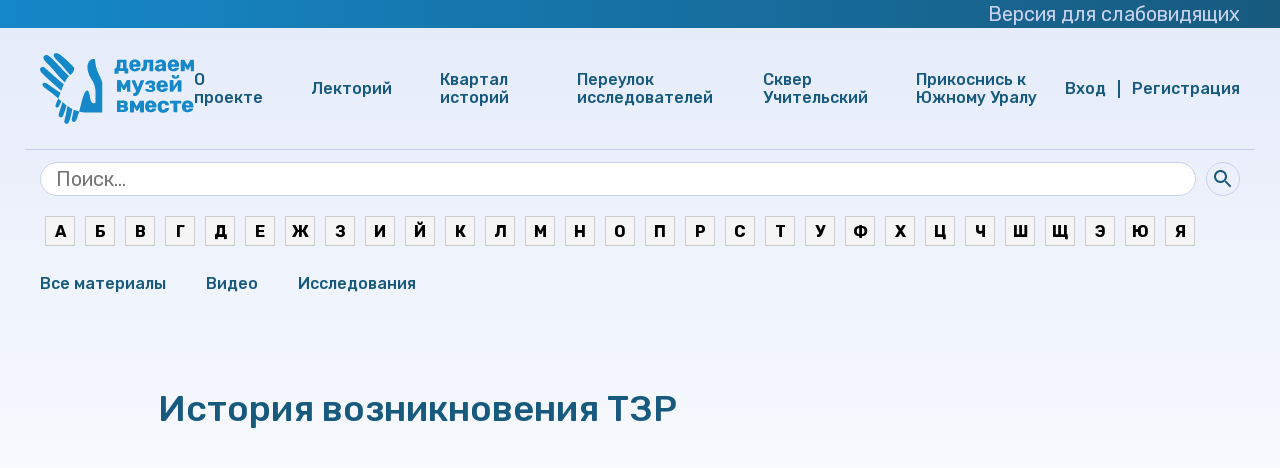

--- FILE ---
content_type: text/html; charset=UTF-8
request_url: https://xn--b1afbagnse0ckd.xn--p1ai/explorations/video-exp/istoriya-vozniknoveniya-tzr/
body_size: 14162
content:
<!doctype html>
<html lang="ru-RU" lang="ru">
<head>
	<meta charset="UTF-8">
	<meta name="viewport" content="width=device-width, initial-scale=1">
    <link rel="shortcut icon" href="/favicon.ico" type="image/x-icon">
    <title> &raquo; История возникновения ТЗР</title>
	<title>История возникновения ТЗР &#8212; Делаем музей вместе</title>
	<script type="text/javascript">function theChampLoadEvent(e){var t=window.onload;if(typeof window.onload!="function"){window.onload=e}else{window.onload=function(){t();e()}}}</script>
		<script type="text/javascript">var theChampDefaultLang = 'ru_RU', theChampCloseIconPath = 'https://xn--b1afbagnse0ckd.xn--p1ai/wp-content/plugins/super-socializer/images/close.png';</script>
		<script>var theChampSiteUrl = 'https://xn--b1afbagnse0ckd.xn--p1ai', theChampVerified = 0, theChampEmailPopup = 0, heateorSsMoreSharePopupSearchText = 'Поиск';</script>
			<script> var theChampLoadingImgPath = 'https://xn--b1afbagnse0ckd.xn--p1ai/wp-content/plugins/super-socializer/images/ajax_loader.gif'; var theChampAjaxUrl = 'https://xn--b1afbagnse0ckd.xn--p1ai/wp-admin/admin-ajax.php'; var theChampRedirectionUrl = 'https://xn--b1afbagnse0ckd.xn--p1ai/explorations/video-exp/istoriya-vozniknoveniya-tzr/'; var theChampRegRedirectionUrl = 'https://xn--b1afbagnse0ckd.xn--p1ai/explorations/video-exp/istoriya-vozniknoveniya-tzr/'; </script>
				<script> var theChampFBKey = '', theChampSameTabLogin = '1', theChampVerified = 0; var theChampAjaxUrl = 'https://xn--b1afbagnse0ckd.xn--p1ai/wp-admin/admin-ajax.php'; var theChampPopupTitle = ''; var theChampEmailPopup = 0; var theChampEmailAjaxUrl = 'https://xn--b1afbagnse0ckd.xn--p1ai/wp-admin/admin-ajax.php'; var theChampEmailPopupTitle = ''; var theChampEmailPopupErrorMsg = ''; var theChampEmailPopupUniqueId = ''; var theChampEmailPopupVerifyMessage = ''; var theChampSteamAuthUrl = ""; var theChampCurrentPageUrl = 'https%3A%2F%2Fxn--b1afbagnse0ckd.xn--p1ai%2Fexplorations%2Fvideo-exp%2Fistoriya-vozniknoveniya-tzr%2F';  var heateorMSEnabled = 0, theChampTwitterAuthUrl = theChampSiteUrl + "?SuperSocializerAuth=Twitter&super_socializer_redirect_to=" + theChampCurrentPageUrl, theChampLineAuthUrl = theChampSiteUrl + "?SuperSocializerAuth=Line&super_socializer_redirect_to=" + theChampCurrentPageUrl, theChampLiveAuthUrl = theChampSiteUrl + "?SuperSocializerAuth=Live&super_socializer_redirect_to=" + theChampCurrentPageUrl, theChampFacebookAuthUrl = theChampSiteUrl + "?SuperSocializerAuth=Facebook&super_socializer_redirect_to=" + theChampCurrentPageUrl, theChampYahooAuthUrl = theChampSiteUrl + "?SuperSocializerAuth=Yahoo&super_socializer_redirect_to=" + theChampCurrentPageUrl, theChampGoogleAuthUrl = theChampSiteUrl + "?SuperSocializerAuth=Google&super_socializer_redirect_to=" + theChampCurrentPageUrl, theChampVkontakteAuthUrl = theChampSiteUrl + "?SuperSocializerAuth=Vkontakte&super_socializer_redirect_to=" + theChampCurrentPageUrl, theChampLinkedinAuthUrl = theChampSiteUrl + "?SuperSocializerAuth=Linkedin&super_socializer_redirect_to=" + theChampCurrentPageUrl, theChampInstagramAuthUrl = theChampSiteUrl + "?SuperSocializerAuth=Instagram&super_socializer_redirect_to=" + theChampCurrentPageUrl, theChampWordpressAuthUrl = theChampSiteUrl + "?SuperSocializerAuth=Wordpress&super_socializer_redirect_to=" + theChampCurrentPageUrl, theChampDribbbleAuthUrl = theChampSiteUrl + "?SuperSocializerAuth=Dribbble&super_socializer_redirect_to=" + theChampCurrentPageUrl, theChampGithubAuthUrl = theChampSiteUrl + "?SuperSocializerAuth=Github&super_socializer_redirect_to=" + theChampCurrentPageUrl, theChampSpotifyAuthUrl = theChampSiteUrl + "?SuperSocializerAuth=Spotify&super_socializer_redirect_to=" + theChampCurrentPageUrl, theChampKakaoAuthUrl = theChampSiteUrl + "?SuperSocializerAuth=Kakao&super_socializer_redirect_to=" + theChampCurrentPageUrl, theChampTwitchAuthUrl = theChampSiteUrl + "?SuperSocializerAuth=Twitch&super_socializer_redirect_to=" + theChampCurrentPageUrl, theChampRedditAuthUrl = theChampSiteUrl + "?SuperSocializerAuth=Reddit&super_socializer_redirect_to=" + theChampCurrentPageUrl, theChampDisqusAuthUrl = theChampSiteUrl + "?SuperSocializerAuth=Disqus&super_socializer_redirect_to=" + theChampCurrentPageUrl, theChampDropboxAuthUrl = theChampSiteUrl + "?SuperSocializerAuth=Dropbox&super_socializer_redirect_to=" + theChampCurrentPageUrl, theChampFoursquareAuthUrl = theChampSiteUrl + "?SuperSocializerAuth=Foursquare&super_socializer_redirect_to=" + theChampCurrentPageUrl, theChampAmazonAuthUrl = theChampSiteUrl + "?SuperSocializerAuth=Amazon&super_socializer_redirect_to=" + theChampCurrentPageUrl, theChampStackoverflowAuthUrl = theChampSiteUrl + "?SuperSocializerAuth=Stackoverflow&super_socializer_redirect_to=" + theChampCurrentPageUrl, theChampDiscordAuthUrl = theChampSiteUrl + "?SuperSocializerAuth=Discord&super_socializer_redirect_to=" + theChampCurrentPageUrl, theChampMailruAuthUrl = theChampSiteUrl + "?SuperSocializerAuth=Mailru&super_socializer_redirect_to=" + theChampCurrentPageUrl;</script>
			<style type="text/css">.the_champ_horizontal_sharing .theChampSharing{
					color: #fff;
				border-width: 0px;
		border-style: solid;
		border-color: transparent;
	}
		.the_champ_horizontal_sharing .theChampTCBackground{
		color:#666;
	}
		.the_champ_horizontal_sharing .theChampSharing:hover{
				border-color: transparent;
	}
	.the_champ_vertical_sharing .theChampSharing{
					color: #fff;
				border-width: 0px;
		border-style: solid;
		border-color: transparent;
	}
		.the_champ_vertical_sharing .theChampTCBackground{
		color:#666;
	}
		.the_champ_vertical_sharing .theChampSharing:hover{
				border-color: transparent;
	}
	@media screen and (max-width:783px){.the_champ_vertical_sharing{display:none!important}}div.heateor_ss_mobile_footer{display:none;}@media screen and (max-width:783px){div.the_champ_bottom_sharing ul.the_champ_sharing_ul i.theChampTCBackground{background-color:white}div.the_champ_bottom_sharing{width:100%!important;left:0!important;}div.the_champ_bottom_sharing li{width:11.111111111111% !important;}div.the_champ_bottom_sharing .theChampSharing{width: 100% !important;}div.the_champ_bottom_sharing div.theChampTotalShareCount{font-size:1em!important;line-height:28px!important}div.the_champ_bottom_sharing div.theChampTotalShareText{font-size:.7em!important;line-height:0px!important}div.heateor_ss_mobile_footer{display:block;height:40px;}.the_champ_bottom_sharing{padding:0!important;display:block!important;width: auto!important;bottom:-2px!important;top: auto!important;}.the_champ_bottom_sharing .the_champ_square_count{line-height: inherit;}.the_champ_bottom_sharing .theChampSharingArrow{display:none;}.the_champ_bottom_sharing .theChampTCBackground{margin-right: 1.1em !important}}</style>
	<meta name='robots' content='max-image-preview:large' />
<link rel='dns-prefetch' href='//ajax.googleapis.com' />
<link rel='dns-prefetch' href='//cdnjs.cloudflare.com' />
<link rel='dns-prefetch' href='//cdn.jsdelivr.net' />
<link rel="alternate" type="application/rss+xml" title="Делаем музей вместе &raquo; Лента комментариев к &laquo;История возникновения ТЗР&raquo;" href="https://xn--b1afbagnse0ckd.xn--p1ai/explorations/video-exp/istoriya-vozniknoveniya-tzr/feed/" />
<link rel="alternate" title="oEmbed (JSON)" type="application/json+oembed" href="https://xn--b1afbagnse0ckd.xn--p1ai/wp-json/oembed/1.0/embed?url=https%3A%2F%2Fxn--b1afbagnse0ckd.xn--p1ai%2Fexplorations%2Fvideo-exp%2Fistoriya-vozniknoveniya-tzr%2F" />
<link rel="alternate" title="oEmbed (XML)" type="text/xml+oembed" href="https://xn--b1afbagnse0ckd.xn--p1ai/wp-json/oembed/1.0/embed?url=https%3A%2F%2Fxn--b1afbagnse0ckd.xn--p1ai%2Fexplorations%2Fvideo-exp%2Fistoriya-vozniknoveniya-tzr%2F&#038;format=xml" />
<style id='wp-img-auto-sizes-contain-inline-css'>
img:is([sizes=auto i],[sizes^="auto," i]){contain-intrinsic-size:3000px 1500px}
/*# sourceURL=wp-img-auto-sizes-contain-inline-css */
</style>
<style id='wp-emoji-styles-inline-css'>

	img.wp-smiley, img.emoji {
		display: inline !important;
		border: none !important;
		box-shadow: none !important;
		height: 1em !important;
		width: 1em !important;
		margin: 0 0.07em !important;
		vertical-align: -0.1em !important;
		background: none !important;
		padding: 0 !important;
	}
/*# sourceURL=wp-emoji-styles-inline-css */
</style>
<link rel='stylesheet' id='wp-block-library-css' href='https://xn--b1afbagnse0ckd.xn--p1ai/wp-includes/css/dist/block-library/style.min.css?ver=6.9' media='all' />
<style id='global-styles-inline-css'>
:root{--wp--preset--aspect-ratio--square: 1;--wp--preset--aspect-ratio--4-3: 4/3;--wp--preset--aspect-ratio--3-4: 3/4;--wp--preset--aspect-ratio--3-2: 3/2;--wp--preset--aspect-ratio--2-3: 2/3;--wp--preset--aspect-ratio--16-9: 16/9;--wp--preset--aspect-ratio--9-16: 9/16;--wp--preset--color--black: #000000;--wp--preset--color--cyan-bluish-gray: #abb8c3;--wp--preset--color--white: #ffffff;--wp--preset--color--pale-pink: #f78da7;--wp--preset--color--vivid-red: #cf2e2e;--wp--preset--color--luminous-vivid-orange: #ff6900;--wp--preset--color--luminous-vivid-amber: #fcb900;--wp--preset--color--light-green-cyan: #7bdcb5;--wp--preset--color--vivid-green-cyan: #00d084;--wp--preset--color--pale-cyan-blue: #8ed1fc;--wp--preset--color--vivid-cyan-blue: #0693e3;--wp--preset--color--vivid-purple: #9b51e0;--wp--preset--gradient--vivid-cyan-blue-to-vivid-purple: linear-gradient(135deg,rgb(6,147,227) 0%,rgb(155,81,224) 100%);--wp--preset--gradient--light-green-cyan-to-vivid-green-cyan: linear-gradient(135deg,rgb(122,220,180) 0%,rgb(0,208,130) 100%);--wp--preset--gradient--luminous-vivid-amber-to-luminous-vivid-orange: linear-gradient(135deg,rgb(252,185,0) 0%,rgb(255,105,0) 100%);--wp--preset--gradient--luminous-vivid-orange-to-vivid-red: linear-gradient(135deg,rgb(255,105,0) 0%,rgb(207,46,46) 100%);--wp--preset--gradient--very-light-gray-to-cyan-bluish-gray: linear-gradient(135deg,rgb(238,238,238) 0%,rgb(169,184,195) 100%);--wp--preset--gradient--cool-to-warm-spectrum: linear-gradient(135deg,rgb(74,234,220) 0%,rgb(151,120,209) 20%,rgb(207,42,186) 40%,rgb(238,44,130) 60%,rgb(251,105,98) 80%,rgb(254,248,76) 100%);--wp--preset--gradient--blush-light-purple: linear-gradient(135deg,rgb(255,206,236) 0%,rgb(152,150,240) 100%);--wp--preset--gradient--blush-bordeaux: linear-gradient(135deg,rgb(254,205,165) 0%,rgb(254,45,45) 50%,rgb(107,0,62) 100%);--wp--preset--gradient--luminous-dusk: linear-gradient(135deg,rgb(255,203,112) 0%,rgb(199,81,192) 50%,rgb(65,88,208) 100%);--wp--preset--gradient--pale-ocean: linear-gradient(135deg,rgb(255,245,203) 0%,rgb(182,227,212) 50%,rgb(51,167,181) 100%);--wp--preset--gradient--electric-grass: linear-gradient(135deg,rgb(202,248,128) 0%,rgb(113,206,126) 100%);--wp--preset--gradient--midnight: linear-gradient(135deg,rgb(2,3,129) 0%,rgb(40,116,252) 100%);--wp--preset--font-size--small: 13px;--wp--preset--font-size--medium: 20px;--wp--preset--font-size--large: 36px;--wp--preset--font-size--x-large: 42px;--wp--preset--spacing--20: 0.44rem;--wp--preset--spacing--30: 0.67rem;--wp--preset--spacing--40: 1rem;--wp--preset--spacing--50: 1.5rem;--wp--preset--spacing--60: 2.25rem;--wp--preset--spacing--70: 3.38rem;--wp--preset--spacing--80: 5.06rem;--wp--preset--shadow--natural: 6px 6px 9px rgba(0, 0, 0, 0.2);--wp--preset--shadow--deep: 12px 12px 50px rgba(0, 0, 0, 0.4);--wp--preset--shadow--sharp: 6px 6px 0px rgba(0, 0, 0, 0.2);--wp--preset--shadow--outlined: 6px 6px 0px -3px rgb(255, 255, 255), 6px 6px rgb(0, 0, 0);--wp--preset--shadow--crisp: 6px 6px 0px rgb(0, 0, 0);}:where(.is-layout-flex){gap: 0.5em;}:where(.is-layout-grid){gap: 0.5em;}body .is-layout-flex{display: flex;}.is-layout-flex{flex-wrap: wrap;align-items: center;}.is-layout-flex > :is(*, div){margin: 0;}body .is-layout-grid{display: grid;}.is-layout-grid > :is(*, div){margin: 0;}:where(.wp-block-columns.is-layout-flex){gap: 2em;}:where(.wp-block-columns.is-layout-grid){gap: 2em;}:where(.wp-block-post-template.is-layout-flex){gap: 1.25em;}:where(.wp-block-post-template.is-layout-grid){gap: 1.25em;}.has-black-color{color: var(--wp--preset--color--black) !important;}.has-cyan-bluish-gray-color{color: var(--wp--preset--color--cyan-bluish-gray) !important;}.has-white-color{color: var(--wp--preset--color--white) !important;}.has-pale-pink-color{color: var(--wp--preset--color--pale-pink) !important;}.has-vivid-red-color{color: var(--wp--preset--color--vivid-red) !important;}.has-luminous-vivid-orange-color{color: var(--wp--preset--color--luminous-vivid-orange) !important;}.has-luminous-vivid-amber-color{color: var(--wp--preset--color--luminous-vivid-amber) !important;}.has-light-green-cyan-color{color: var(--wp--preset--color--light-green-cyan) !important;}.has-vivid-green-cyan-color{color: var(--wp--preset--color--vivid-green-cyan) !important;}.has-pale-cyan-blue-color{color: var(--wp--preset--color--pale-cyan-blue) !important;}.has-vivid-cyan-blue-color{color: var(--wp--preset--color--vivid-cyan-blue) !important;}.has-vivid-purple-color{color: var(--wp--preset--color--vivid-purple) !important;}.has-black-background-color{background-color: var(--wp--preset--color--black) !important;}.has-cyan-bluish-gray-background-color{background-color: var(--wp--preset--color--cyan-bluish-gray) !important;}.has-white-background-color{background-color: var(--wp--preset--color--white) !important;}.has-pale-pink-background-color{background-color: var(--wp--preset--color--pale-pink) !important;}.has-vivid-red-background-color{background-color: var(--wp--preset--color--vivid-red) !important;}.has-luminous-vivid-orange-background-color{background-color: var(--wp--preset--color--luminous-vivid-orange) !important;}.has-luminous-vivid-amber-background-color{background-color: var(--wp--preset--color--luminous-vivid-amber) !important;}.has-light-green-cyan-background-color{background-color: var(--wp--preset--color--light-green-cyan) !important;}.has-vivid-green-cyan-background-color{background-color: var(--wp--preset--color--vivid-green-cyan) !important;}.has-pale-cyan-blue-background-color{background-color: var(--wp--preset--color--pale-cyan-blue) !important;}.has-vivid-cyan-blue-background-color{background-color: var(--wp--preset--color--vivid-cyan-blue) !important;}.has-vivid-purple-background-color{background-color: var(--wp--preset--color--vivid-purple) !important;}.has-black-border-color{border-color: var(--wp--preset--color--black) !important;}.has-cyan-bluish-gray-border-color{border-color: var(--wp--preset--color--cyan-bluish-gray) !important;}.has-white-border-color{border-color: var(--wp--preset--color--white) !important;}.has-pale-pink-border-color{border-color: var(--wp--preset--color--pale-pink) !important;}.has-vivid-red-border-color{border-color: var(--wp--preset--color--vivid-red) !important;}.has-luminous-vivid-orange-border-color{border-color: var(--wp--preset--color--luminous-vivid-orange) !important;}.has-luminous-vivid-amber-border-color{border-color: var(--wp--preset--color--luminous-vivid-amber) !important;}.has-light-green-cyan-border-color{border-color: var(--wp--preset--color--light-green-cyan) !important;}.has-vivid-green-cyan-border-color{border-color: var(--wp--preset--color--vivid-green-cyan) !important;}.has-pale-cyan-blue-border-color{border-color: var(--wp--preset--color--pale-cyan-blue) !important;}.has-vivid-cyan-blue-border-color{border-color: var(--wp--preset--color--vivid-cyan-blue) !important;}.has-vivid-purple-border-color{border-color: var(--wp--preset--color--vivid-purple) !important;}.has-vivid-cyan-blue-to-vivid-purple-gradient-background{background: var(--wp--preset--gradient--vivid-cyan-blue-to-vivid-purple) !important;}.has-light-green-cyan-to-vivid-green-cyan-gradient-background{background: var(--wp--preset--gradient--light-green-cyan-to-vivid-green-cyan) !important;}.has-luminous-vivid-amber-to-luminous-vivid-orange-gradient-background{background: var(--wp--preset--gradient--luminous-vivid-amber-to-luminous-vivid-orange) !important;}.has-luminous-vivid-orange-to-vivid-red-gradient-background{background: var(--wp--preset--gradient--luminous-vivid-orange-to-vivid-red) !important;}.has-very-light-gray-to-cyan-bluish-gray-gradient-background{background: var(--wp--preset--gradient--very-light-gray-to-cyan-bluish-gray) !important;}.has-cool-to-warm-spectrum-gradient-background{background: var(--wp--preset--gradient--cool-to-warm-spectrum) !important;}.has-blush-light-purple-gradient-background{background: var(--wp--preset--gradient--blush-light-purple) !important;}.has-blush-bordeaux-gradient-background{background: var(--wp--preset--gradient--blush-bordeaux) !important;}.has-luminous-dusk-gradient-background{background: var(--wp--preset--gradient--luminous-dusk) !important;}.has-pale-ocean-gradient-background{background: var(--wp--preset--gradient--pale-ocean) !important;}.has-electric-grass-gradient-background{background: var(--wp--preset--gradient--electric-grass) !important;}.has-midnight-gradient-background{background: var(--wp--preset--gradient--midnight) !important;}.has-small-font-size{font-size: var(--wp--preset--font-size--small) !important;}.has-medium-font-size{font-size: var(--wp--preset--font-size--medium) !important;}.has-large-font-size{font-size: var(--wp--preset--font-size--large) !important;}.has-x-large-font-size{font-size: var(--wp--preset--font-size--x-large) !important;}
/*# sourceURL=global-styles-inline-css */
</style>

<style id='classic-theme-styles-inline-css'>
/*! This file is auto-generated */
.wp-block-button__link{color:#fff;background-color:#32373c;border-radius:9999px;box-shadow:none;text-decoration:none;padding:calc(.667em + 2px) calc(1.333em + 2px);font-size:1.125em}.wp-block-file__button{background:#32373c;color:#fff;text-decoration:none}
/*# sourceURL=/wp-includes/css/classic-themes.min.css */
</style>
<link rel='stylesheet' id='contact-form-7-css' href='https://xn--b1afbagnse0ckd.xn--p1ai/wp-content/plugins/contact-form-7/includes/css/styles.css?ver=5.5.4' media='all' />
<link rel='stylesheet' id='lotos-likes-css' href='https://xn--b1afbagnse0ckd.xn--p1ai/wp-content/plugins/lotos-likes/styles/lotos-likes.css?ver=6.9' media='all' />
<link rel='stylesheet' id='dashicons-css' href='https://xn--b1afbagnse0ckd.xn--p1ai/wp-includes/css/dashicons.min.css?ver=6.9' media='all' />
<link rel='stylesheet' id='post-views-counter-frontend-css' href='https://xn--b1afbagnse0ckd.xn--p1ai/wp-content/plugins/post-views-counter/css/frontend.css?ver=1.3.11' media='all' />
<link rel='stylesheet' id='usp_style-css' href='https://xn--b1afbagnse0ckd.xn--p1ai/wp-content/themes/chelmuseum/usp/usp.css?ver=20220123' media='all' />
<link rel='stylesheet' id='wp-pagenavi-css' href='https://xn--b1afbagnse0ckd.xn--p1ai/wp-content/plugins/wp-pagenavi/pagenavi-css.css?ver=2.70' media='all' />
<link rel='stylesheet' id='elementor-icons-css' href='https://xn--b1afbagnse0ckd.xn--p1ai/wp-content/plugins/elementor/assets/lib/eicons/css/elementor-icons.min.css?ver=5.20.0' media='all' />
<link rel='stylesheet' id='elementor-frontend-css' href='https://xn--b1afbagnse0ckd.xn--p1ai/wp-content/plugins/elementor/assets/css/frontend-lite.min.css?ver=3.14.1' media='all' />
<link rel='stylesheet' id='swiper-css' href='https://xn--b1afbagnse0ckd.xn--p1ai/wp-content/plugins/elementor/assets/lib/swiper/v8/css/swiper.min.css?ver=8.4.5' media='all' />
<link rel='stylesheet' id='elementor-post-19215-css' href='https://xn--b1afbagnse0ckd.xn--p1ai/wp-content/uploads/elementor/css/post-19215.css?ver=1691579425' media='all' />
<link rel='stylesheet' id='elementor-global-css' href='https://xn--b1afbagnse0ckd.xn--p1ai/wp-content/uploads/elementor/css/global.css?ver=1691579425' media='all' />
<link rel='stylesheet' id='slick-style-css' href='///cdn.jsdelivr.net/npm/slick-carousel@1.8.1/slick/slick.css?ver=1692129234' media='all' />
<link rel='stylesheet' id='style-css' href='https://xn--b1afbagnse0ckd.xn--p1ai/wp-content/themes/chelmuseum/style.css?ver=1692129234' media='all' />
<link rel='stylesheet' id='main-template-style-css' href='https://xn--b1afbagnse0ckd.xn--p1ai/wp-content/themes/chelmuseum/assets/css/main.css?ver=1688137873' media='all' />
<link rel='stylesheet' id='mobile-template-style-css' href='https://xn--b1afbagnse0ckd.xn--p1ai/wp-content/themes/chelmuseum/assets/css/mobile.css?ver=1644826313' media='all' />
<link rel='stylesheet' id='slb_core-css' href='https://xn--b1afbagnse0ckd.xn--p1ai/wp-content/plugins/simple-lightbox/client/css/app.css?ver=2.8.1' media='all' />
<link rel='stylesheet' id='thickbox-css' href='https://xn--b1afbagnse0ckd.xn--p1ai/wp-includes/js/thickbox/thickbox.css?ver=6.9' media='all' />
<link rel='stylesheet' id='the_champ_frontend_css-css' href='https://xn--b1afbagnse0ckd.xn--p1ai/wp-content/plugins/super-socializer/css/front.css?ver=7.13.26' media='all' />
<link rel='stylesheet' id='wpr-text-animations-css-css' href='https://xn--b1afbagnse0ckd.xn--p1ai/wp-content/plugins/royal-elementor-addons/assets/css/lib/animations/text-animations.min.css?ver=1.3.80' media='all' />
<link rel='stylesheet' id='wpr-addons-css-css' href='https://xn--b1afbagnse0ckd.xn--p1ai/wp-content/plugins/royal-elementor-addons/assets/css/frontend.min.css?ver=1.3.80' media='all' />
<link rel='stylesheet' id='font-awesome-5-all-css' href='https://xn--b1afbagnse0ckd.xn--p1ai/wp-content/plugins/elementor/assets/lib/font-awesome/css/all.min.css?ver=1.3.80' media='all' />
<link rel='stylesheet' id='bvi-styles-css' href='https://xn--b1afbagnse0ckd.xn--p1ai/wp-content/plugins/button-visually-impaired/assets/css/bvi.min.css?ver=2.3.0' media='all' />
<style id='bvi-styles-inline-css'>

			.bvi-widget,
			.bvi-shortcode a,
			.bvi-widget a, 
			.bvi-shortcode {
				color: #ffffff;
				background-color: #e53935;
			}
			.bvi-widget .bvi-svg-eye,
			.bvi-shortcode .bvi-svg-eye {
			    display: inline-block;
                overflow: visible;
                width: 1.125em;
                height: 1em;
                font-size: 2em;
                vertical-align: middle;
			}
			.bvi-widget,
			.bvi-shortcode {
			    -webkit-transition: background-color .2s ease-out;
			    transition: background-color .2s ease-out;
			    cursor: pointer;
			    border-radius: 2px;
			    display: inline-block;
			    padding: 5px 10px;
			    vertical-align: middle;
			    text-decoration: none;
			}
/*# sourceURL=bvi-styles-inline-css */
</style>
<link rel='stylesheet' id='google-fonts-1-css' href='https://fonts.googleapis.com/css?family=Roboto%3A100%2C100italic%2C200%2C200italic%2C300%2C300italic%2C400%2C400italic%2C500%2C500italic%2C600%2C600italic%2C700%2C700italic%2C800%2C800italic%2C900%2C900italic%7CRoboto+Slab%3A100%2C100italic%2C200%2C200italic%2C300%2C300italic%2C400%2C400italic%2C500%2C500italic%2C600%2C600italic%2C700%2C700italic%2C800%2C800italic%2C900%2C900italic&#038;display=swap&#038;subset=cyrillic&#038;ver=6.9' media='all' />
<link rel="preconnect" href="https://fonts.gstatic.com/" crossorigin><script src="//ajax.googleapis.com/ajax/libs/jquery/3.1.0/jquery.min.js?ver=6.9" id="jquery-js"></script>
<script id="lotos-likes-js-extra">
var lotos_likes = {"ajaxurl":"https://xn--b1afbagnse0ckd.xn--p1ai/wp-admin/admin-ajax.php"};
//# sourceURL=lotos-likes-js-extra
</script>
<script src="https://xn--b1afbagnse0ckd.xn--p1ai/wp-content/plugins/lotos-likes/scripts/lotos-likes.js?ver=6.9" id="lotos-likes-js"></script>
<script src="https://xn--b1afbagnse0ckd.xn--p1ai/wp-content/plugins/user-submitted-posts/resources/jquery.cookie.js?ver=20220123" id="usp_cookie-js"></script>
<script src="https://xn--b1afbagnse0ckd.xn--p1ai/wp-content/plugins/user-submitted-posts/resources/jquery.parsley.min.js?ver=20220123" id="usp_parsley-js"></script>
<script id="usp_core-js-before">
var usp_custom_field = "usp_custom_field"; var usp_custom_checkbox = "usp_custom_checkbox"; var usp_case_sensitivity = "false"; var usp_challenge_response = "9"; var usp_min_images = 0; var usp_max_images = 1; var usp_parsley_error = "\u041d\u0435\u0432\u0435\u0440\u043d\u044b\u0439 \u043e\u0442\u0432\u0435\u0442."; var usp_multiple_cats = 0; var usp_existing_tags = 0; var usp_recaptcha_disp = "hide"; var usp_recaptcha_vers = "2"; var usp_recaptcha_key = ""; 
//# sourceURL=usp_core-js-before
</script>
<script src="https://xn--b1afbagnse0ckd.xn--p1ai/wp-content/plugins/user-submitted-posts/resources/jquery.usp.core.js?ver=20220123" id="usp_core-js"></script>
<link rel="https://api.w.org/" href="https://xn--b1afbagnse0ckd.xn--p1ai/wp-json/" /><link rel="alternate" title="JSON" type="application/json" href="https://xn--b1afbagnse0ckd.xn--p1ai/wp-json/wp/v2/posts/18946" /><link rel="EditURI" type="application/rsd+xml" title="RSD" href="https://xn--b1afbagnse0ckd.xn--p1ai/xmlrpc.php?rsd" />
<meta name="generator" content="WordPress 6.9" />
<link rel="canonical" href="https://xn--b1afbagnse0ckd.xn--p1ai/explorations/video-exp/istoriya-vozniknoveniya-tzr/" />
<link rel='shortlink' href='https://xn--b1afbagnse0ckd.xn--p1ai/?p=18946' />
<meta name="generator" content="Elementor 3.14.1; features: e_dom_optimization, e_optimized_assets_loading, e_optimized_css_loading, a11y_improvements, additional_custom_breakpoints; settings: css_print_method-external, google_font-enabled, font_display-swap">

		<style>
			#wp-admin-bar-pvc-post-views .pvc-graph-container { padding-top: 6px; padding-bottom: 6px; position: relative; display: block; height: 100%; box-sizing: border-box; }
			#wp-admin-bar-pvc-post-views .pvc-line-graph {
				display: inline-block;
				width: 1px;
				margin-right: 1px;
				background-color: #ccc;
				vertical-align: baseline;
			}
			#wp-admin-bar-pvc-post-views .pvc-line-graph:hover { background-color: #eee; }
			#wp-admin-bar-pvc-post-views .pvc-line-graph-0 { height: 1% }
			#wp-admin-bar-pvc-post-views .pvc-line-graph-1 { height: 5% }
			#wp-admin-bar-pvc-post-views .pvc-line-graph-2 { height: 10% }
			#wp-admin-bar-pvc-post-views .pvc-line-graph-3 { height: 15% }
			#wp-admin-bar-pvc-post-views .pvc-line-graph-4 { height: 20% }
			#wp-admin-bar-pvc-post-views .pvc-line-graph-5 { height: 25% }
			#wp-admin-bar-pvc-post-views .pvc-line-graph-6 { height: 30% }
			#wp-admin-bar-pvc-post-views .pvc-line-graph-7 { height: 35% }
			#wp-admin-bar-pvc-post-views .pvc-line-graph-8 { height: 40% }
			#wp-admin-bar-pvc-post-views .pvc-line-graph-9 { height: 45% }
			#wp-admin-bar-pvc-post-views .pvc-line-graph-10 { height: 50% }
			#wp-admin-bar-pvc-post-views .pvc-line-graph-11 { height: 55% }
			#wp-admin-bar-pvc-post-views .pvc-line-graph-12 { height: 60% }
			#wp-admin-bar-pvc-post-views .pvc-line-graph-13 { height: 65% }
			#wp-admin-bar-pvc-post-views .pvc-line-graph-14 { height: 70% }
			#wp-admin-bar-pvc-post-views .pvc-line-graph-15 { height: 75% }
			#wp-admin-bar-pvc-post-views .pvc-line-graph-16 { height: 80% }
			#wp-admin-bar-pvc-post-views .pvc-line-graph-17 { height: 85% }
			#wp-admin-bar-pvc-post-views .pvc-line-graph-18 { height: 90% }
			#wp-admin-bar-pvc-post-views .pvc-line-graph-19 { height: 95% }
			#wp-admin-bar-pvc-post-views .pvc-line-graph-20 { height: 100% }
		</style><style id="wpr_lightbox_styles">
				.lg-backdrop {
					background-color: rgba(0,0,0,0.6) !important;
				}
				.lg-toolbar,
				.lg-dropdown {
					background-color: rgba(0,0,0,0.8) !important;
				}
				.lg-dropdown:after {
					border-bottom-color: rgba(0,0,0,0.8) !important;
				}
				.lg-sub-html {
					background-color: rgba(0,0,0,0.8) !important;
				}
				.lg-thumb-outer,
				.lg-progress-bar {
					background-color: #444444 !important;
				}
				.lg-progress {
					background-color: #a90707 !important;
				}
				.lg-icon {
					color: #efefef !important;
					font-size: 20px !important;
				}
				.lg-icon.lg-toogle-thumb {
					font-size: 24px !important;
				}
				.lg-icon:hover,
				.lg-dropdown-text:hover {
					color: #ffffff !important;
				}
				.lg-sub-html,
				.lg-dropdown-text {
					color: #efefef !important;
					font-size: 14px !important;
				}
				#lg-counter {
					color: #efefef !important;
					font-size: 14px !important;
				}
				.lg-prev,
				.lg-next {
					font-size: 35px !important;
				}

				/* Defaults */
				.lg-icon {
				background-color: transparent !important;
				}

				#lg-counter {
				opacity: 0.9;
				}

				.lg-thumb-outer {
				padding: 0 10px;
				}

				.lg-thumb-item {
				border-radius: 0 !important;
				border: none !important;
				opacity: 0.5;
				}

				.lg-thumb-item.active {
					opacity: 1;
				}
	         </style></head>

<body class="wp-singular post-template-default single single-post postid-18946 single-format-standard wp-theme-chelmuseum elementor-default elementor-kit-19215">
<div class="general-wrapper">
	<header class="header">
        <div class="header_top">
            <div class="content-wrapper">
	            <div class="bvi-shortcode"><a href="#" class="bvi-open"><svg aria-hidden="true" focusable="false" role="img" xmlns="http://www.w3.org/2000/svg" viewBox="0 0 576 512" class="bvi-svg-eye"><path fill="currentColor" d="M572.52 241.4C518.29 135.59 410.93 64 288 64S57.68 135.64 3.48 241.41a32.35 32.35 0 0 0 0 29.19C57.71 376.41 165.07 448 288 448s230.32-71.64 284.52-177.41a32.35 32.35 0 0 0 0-29.19zM288 400a144 144 0 1 1 144-144 143.93 143.93 0 0 1-144 144zm0-240a95.31 95.31 0 0 0-25.31 3.79 47.85 47.85 0 0 1-66.9 66.9A95.78 95.78 0 1 0 288 160z" class="bvi-svg-eye"></path></svg>&ensp;Версия для слабовидящих</a></div>            </div>
        </div>

        <div class="header_content content-wrapper">
            <div class="header_logo">
                <a href="https://xn--b1afbagnse0ckd.xn--p1ai" class="header_logo_link">
                    <img src="https://xn--b1afbagnse0ckd.xn--p1ai/wp-content/themes/chelmuseum/assets/img/header/logo.svg" alt="Логотоп сайта">
                </a>
            </div>

            <nav class="header_menu">
                <button class="header_menu_toggle" aria-controls="header-menu" aria-expanded="false"><span></span></button>
		        <div class="menu-main-container"><ul id="header-menu" class="menu header_menu_list"><li id="menu-item-22" class="menu-item menu-item-type-post_type menu-item-object-page menu-item-22"><a href="https://xn--b1afbagnse0ckd.xn--p1ai/about/">О проекте</a></li>
<li id="menu-item-24" class="menu-item menu-item-type-post_type menu-item-object-page menu-item-24"><a href="https://xn--b1afbagnse0ckd.xn--p1ai/lecture-hall/">Лекторий</a></li>
<li id="menu-item-12" class="menu-item menu-item-type-post_type menu-item-object-page menu-item-12"><a href="https://xn--b1afbagnse0ckd.xn--p1ai/stories/">Квартал историй</a></li>
<li id="menu-item-23" class="menu-item menu-item-type-post_type menu-item-object-page menu-item-23"><a href="https://xn--b1afbagnse0ckd.xn--p1ai/explorations/">Переулок исследователей</a></li>
<li id="menu-item-19189" class="menu-item menu-item-type-post_type menu-item-object-page menu-item-19189"><a href="https://xn--b1afbagnse0ckd.xn--p1ai/teachers-square/">Сквер Учительский</a></li>
<li id="menu-item-22911" class="menu-item menu-item-type-post_type menu-item-object-page menu-item-22911"><a href="https://xn--b1afbagnse0ckd.xn--p1ai/prikosnis-k-juzhnomu-uralu/">Прикоснись к Южному Уралу</a></li>
</ul></div>            </nav>

            <div class="header_authorization">
                                    <a href="#" id="btn-login">Вход</a>
                    <span class="separator"></span>
                    <a href="#" id="btn-register">Регистрация</a>
                            </div>
        </div>

        <div class="header-search content-wrapper">
            <form role="search" method="get" class="search-form" action="https://xn--b1afbagnse0ckd.xn--p1ai/">
    <label class="search-field-label">
        <span class="screen-reader-text">Найти:</span>
        <input type="search"
               class="search-field"
               placeholder="Поиск…"
               value=""
               name="s"
               title="Найти:"
               minlength="3"
               required
        />
    </label>
    <input type="submit" class="search-submit" />
</form>
<div class="alphabet">
	<a href="https://xn--b1afbagnse0ckd.xn--p1ai/?s=А" class="alphabet-letter">А</a><a href="https://xn--b1afbagnse0ckd.xn--p1ai/?s=Б" class="alphabet-letter">Б</a><a href="https://xn--b1afbagnse0ckd.xn--p1ai/?s=В" class="alphabet-letter">В</a><a href="https://xn--b1afbagnse0ckd.xn--p1ai/?s=Г" class="alphabet-letter">Г</a><a href="https://xn--b1afbagnse0ckd.xn--p1ai/?s=Д" class="alphabet-letter">Д</a><a href="https://xn--b1afbagnse0ckd.xn--p1ai/?s=Е" class="alphabet-letter">Е</a><a href="https://xn--b1afbagnse0ckd.xn--p1ai/?s=Ж" class="alphabet-letter">Ж</a><a href="https://xn--b1afbagnse0ckd.xn--p1ai/?s=З" class="alphabet-letter">З</a><a href="https://xn--b1afbagnse0ckd.xn--p1ai/?s=И" class="alphabet-letter">И</a><a href="https://xn--b1afbagnse0ckd.xn--p1ai/?s=Й" class="alphabet-letter">Й</a><a href="https://xn--b1afbagnse0ckd.xn--p1ai/?s=К" class="alphabet-letter">К</a><a href="https://xn--b1afbagnse0ckd.xn--p1ai/?s=Л" class="alphabet-letter">Л</a><a href="https://xn--b1afbagnse0ckd.xn--p1ai/?s=М" class="alphabet-letter">М</a><a href="https://xn--b1afbagnse0ckd.xn--p1ai/?s=Н" class="alphabet-letter">Н</a><a href="https://xn--b1afbagnse0ckd.xn--p1ai/?s=О" class="alphabet-letter">О</a><a href="https://xn--b1afbagnse0ckd.xn--p1ai/?s=П" class="alphabet-letter">П</a><a href="https://xn--b1afbagnse0ckd.xn--p1ai/?s=Р" class="alphabet-letter">Р</a><a href="https://xn--b1afbagnse0ckd.xn--p1ai/?s=С" class="alphabet-letter">С</a><a href="https://xn--b1afbagnse0ckd.xn--p1ai/?s=Т" class="alphabet-letter">Т</a><a href="https://xn--b1afbagnse0ckd.xn--p1ai/?s=У" class="alphabet-letter">У</a><a href="https://xn--b1afbagnse0ckd.xn--p1ai/?s=Ф" class="alphabet-letter">Ф</a><a href="https://xn--b1afbagnse0ckd.xn--p1ai/?s=Х" class="alphabet-letter">Х</a><a href="https://xn--b1afbagnse0ckd.xn--p1ai/?s=Ц" class="alphabet-letter">Ц</a><a href="https://xn--b1afbagnse0ckd.xn--p1ai/?s=Ч" class="alphabet-letter">Ч</a><a href="https://xn--b1afbagnse0ckd.xn--p1ai/?s=Ш" class="alphabet-letter">Ш</a><a href="https://xn--b1afbagnse0ckd.xn--p1ai/?s=Щ" class="alphabet-letter">Щ</a><a href="https://xn--b1afbagnse0ckd.xn--p1ai/?s=Э" class="alphabet-letter">Э</a><a href="https://xn--b1afbagnse0ckd.xn--p1ai/?s=Ю" class="alphabet-letter">Ю</a><a href="https://xn--b1afbagnse0ckd.xn--p1ai/?s=Я" class="alphabet-letter">Я</a></div>
        </div>

        <div class="content-wrapper">
            <div class="sub-navigation"><ul class='sub-navigation-list'>
					<li class=''><a href='https://xn--b1afbagnse0ckd.xn--p1ai/explorations'>Все материалы</a></li>	<li class="cat-item cat-item-11"><a href="https://xn--b1afbagnse0ckd.xn--p1ai/category/explorations/video-exp/">Видео</a>
</li>
	<li class="cat-item cat-item-12"><a href="https://xn--b1afbagnse0ckd.xn--p1ai/category/explorations/other-exp/">Исследования</a>
</li>
</ul></div>
        </div>

			</header>
	<main class="single-main">
        <div class="content-wrapper main-content">
	        
<article id="post-18946" class="post-18946 post type-post status-publish format-standard has-post-thumbnail hentry category-video-exp">
	<div class="post-header">
        
		<h1 class="main-title">История возникновения ТЗР</h1>
			</div>

	<div class="post-content">
		<p>ДДК <iframe title="История возникновения ТЗР" width="500" height="281" src="https://www.youtube.com/embed/Vf3Lxv88EIE?feature=oembed" frameborder="0" allow="accelerometer; autoplay; clipboard-write; encrypted-media; gyroscope; picture-in-picture; web-share" referrerpolicy="strict-origin-when-cross-origin" allowfullscreen></iframe> &#171;Ровесник&#187;</p>
<a href="#" class="lotos-likes" id="lotos-likes-18946" title="Like this"><span class="lotos-likes-count">0</span> <span class="lotos-likes-postfix"></span></a><p><a href="https://xn--b1afbagnse0ckd.xn--p1ai/wp-content/uploads/2022/11/unnamed-file-5RYszx8ySA6m.jpg" data-slb-active="1" data-slb-asset="1791550439" data-slb-internal="0" data-slb-group="18946"><img decoding="async" src="https://xn--b1afbagnse0ckd.xn--p1ai/wp-content/uploads/2022/11/unnamed-file-5RYszx8ySA6m-150x150.jpg" width="150" height="150" alt="unnamed-file.jpg" style="display:inline-block" /></a> </p>	</div>

    <div class="post-footer">
        <p>Опубликовано 23.11.2022<span class="separator">|</span>категории: <a href="https://xn--b1afbagnse0ckd.xn--p1ai/category/explorations/video-exp/">Видео</a></p>
    </div>
</article>
<script>
    document.addEventListener("DOMContentLoaded", function() {
        let postContent = document.querySelector('.post-content');
        if (postContent) {
            let lastP = postContent.querySelector('p:last-child');
            if (lastP) {
                let firstA = lastP.querySelector('a:first-child');
                if (firstA) {
                    firstA.style.display = 'none';
                }
            }
        }
    });
</script>
        </div>

        
<div id="comments">
    <div class="content-wrapper">
        <h3 class="main-title">Комментарии (0)</h3>
	    	<div id="respond" class="comment-respond">
		<h3 id="reply-title" class="comment-reply-title">Оставить комментарий <small><a rel="nofollow" id="cancel-comment-reply-link" href="/explorations/video-exp/istoriya-vozniknoveniya-tzr/#respond" style="display:none;">Отменить ответ</a></small></h3><form action="https://xn--b1afbagnse0ckd.xn--p1ai/wp-comments-post.php" method="post" id="commentform" class="comment-form"><p class="comment-notes"><span id="email-notes">Ваш адрес email не будет опубликован.</span> <span class="required-field-message">Обязательные поля помечены <span class="required">*</span></span></p><p class="comment-form-comment"><label for="comment">Комментарий <span class="required">*</span></label> <textarea id="comment" name="comment" cols="45" rows="8" maxlength="65525" required></textarea></p><p class="comment-form-author"><label for="author">Имя <span class="required">*</span></label> <input id="author" name="author" type="text" value="" size="30" maxlength="245" autocomplete="name" required /></p>
<p class="comment-form-email"><label for="email">Email <span class="required">*</span></label> <input id="email" name="email" type="email" value="" size="30" maxlength="100" aria-describedby="email-notes" autocomplete="email" required /></p>
<p class="comment-form-url"><label for="url">Сайт</label> <input id="url" name="url" type="url" value="" size="30" maxlength="200" autocomplete="url" /></p>
<p class="comment-form-cookies-consent"><input id="wp-comment-cookies-consent" name="wp-comment-cookies-consent" type="checkbox" value="yes" /> <label for="wp-comment-cookies-consent">Сохранить моё имя, email и адрес сайта в этом браузере для последующих моих комментариев.</label></p>
<p class="form-submit"><input name="submit" type="submit" id="submit" class="main-btn filled-btn" value="Отправить" /> <input type='hidden' name='comment_post_ID' value='18946' id='comment_post_ID' />
<input type='hidden' name='comment_parent' id='comment_parent' value='0' />
</p></form>	</div><!-- #respond -->
	    </div>
</div>

        		<div class="content-wrapper related-title"><h2>Другие материалы</h2></div>
		<div class="content-wrapper main-content related-list ">
			
<article id="post-19071" class="post-list-item story-item">
	<ul class="story-header">
        	       <li><a href="https://xn--b1afbagnse0ckd.xn--p1ai/category/explorations/video-exp/">Видео</a></li>
        	       <li><a href="https://xn--b1afbagnse0ckd.xn--p1ai/category/explorations/other-exp/">Исследования</a></li>
        	       <li><a href="https://xn--b1afbagnse0ckd.xn--p1ai/category/stories/our-city/">Наш город</a></li>
        	</ul>

	<a href="https://xn--b1afbagnse0ckd.xn--p1ai/explorations/video-exp/istoriya-arhitektury-juurgu-i-ulicy-im-hudyakova/" class="story-img"><img width="1024" height="683" src="https://xn--b1afbagnse0ckd.xn--p1ai/wp-content/uploads/2023/04/15846552638_b6cb2d13a8_b.jpg" class="attachment-post-thumbnail size-post-thumbnail wp-post-image" alt="" decoding="async" loading="lazy" srcset="https://xn--b1afbagnse0ckd.xn--p1ai/wp-content/uploads/2023/04/15846552638_b6cb2d13a8_b.jpg 1024w, https://xn--b1afbagnse0ckd.xn--p1ai/wp-content/uploads/2023/04/15846552638_b6cb2d13a8_b-300x200.jpg 300w, https://xn--b1afbagnse0ckd.xn--p1ai/wp-content/uploads/2023/04/15846552638_b6cb2d13a8_b-768x512.jpg 768w" sizes="auto, (max-width: 1024px) 100vw, 1024px" /></a>

    <h2 class="story-title"><a href="https://xn--b1afbagnse0ckd.xn--p1ai/explorations/video-exp/istoriya-arhitektury-juurgu-i-ulicy-im-hudyakova/">История архитектуры ЮУрГУ и улицы им. Худякова</a></h2>

    <div class="story_excerpt"><p>Школа № 131</p>
<a href="#" class="lotos-likes" id="lotos-likes-19071" title="Like this"><span class="lotos-likes-count">0</span> <span class="lotos-likes-postfix"></span></a></div>

	<div class="story-footer">
        <div class="story-footer-left">
            <span class="comments-count-icon"></span>
            <span class="comments-count-number">0</span>
            <span class="comments-count-text"> комментариев</span>
        </div>
        <div class="story-footer-right">
	        <a href="#" class="lotos-likes" id="lotos-likes-19071" title="Like this"><span class="lotos-likes-count">0</span> <span class="lotos-likes-postfix"></span></a><!--[wp_ulike]-->
	        <div class="post-views post-19071 entry-meta">
				<span class="post-views-icon dashicons views-count-icon"></span>
				
				<span class="post-views-count">647</span>
			</div>        </div>
	</div>
</article>
<article id="post-19032" class="post-list-item story-item">
	<ul class="story-header">
        	       <li><a href="https://xn--b1afbagnse0ckd.xn--p1ai/category/explorations/video-exp/">Видео</a></li>
        	</ul>

	<a href="https://xn--b1afbagnse0ckd.xn--p1ai/explorations/video-exp/ekskursiya-shest-pamyatnikov-izvestnym-ljudyam-v-g-chelyabinske/" class="story-img"></a>

    <h2 class="story-title"><a href="https://xn--b1afbagnse0ckd.xn--p1ai/explorations/video-exp/ekskursiya-shest-pamyatnikov-izvestnym-ljudyam-v-g-chelyabinske/">Экскурсия &#171;Шесть памятников известным людям в г. Челябинске&#187;</a></h2>

    <div class="story_excerpt"><p>Разработчик Белоусова Яна</p>
<a href="#" class="lotos-likes" id="lotos-likes-19032" title="Like this"><span class="lotos-likes-count">0</span> <span class="lotos-likes-postfix"></span></a></div>

	<div class="story-footer">
        <div class="story-footer-left">
            <span class="comments-count-icon"></span>
            <span class="comments-count-number">0</span>
            <span class="comments-count-text"> комментариев</span>
        </div>
        <div class="story-footer-right">
	        <a href="#" class="lotos-likes" id="lotos-likes-19032" title="Like this"><span class="lotos-likes-count">0</span> <span class="lotos-likes-postfix"></span></a><!--[wp_ulike]-->
	        <div class="post-views post-19032 entry-meta">
				<span class="post-views-icon dashicons views-count-icon"></span>
				
				<span class="post-views-count">554</span>
			</div>        </div>
	</div>
</article>
<article id="post-19034" class="post-list-item story-item">
	<ul class="story-header">
        	       <li><a href="https://xn--b1afbagnse0ckd.xn--p1ai/category/explorations/video-exp/">Видео</a></li>
        	</ul>

	<a href="https://xn--b1afbagnse0ckd.xn--p1ai/explorations/video-exp/ekskursiya-samoe-inetresnoe-zdanie-zheleznodorozhnyj-vokzal/" class="story-img"></a>

    <h2 class="story-title"><a href="https://xn--b1afbagnse0ckd.xn--p1ai/explorations/video-exp/ekskursiya-samoe-inetresnoe-zdanie-zheleznodorozhnyj-vokzal/">Экскурсия &#171;Самое интересное здание &#8212; железнодорожный вокзал&#187;</a></h2>

    <div class="story_excerpt"><p>Разработала Рузова Елена</p>
<a href="#" class="lotos-likes" id="lotos-likes-19034" title="Like this"><span class="lotos-likes-count">0</span> <span class="lotos-likes-postfix"></span></a></div>

	<div class="story-footer">
        <div class="story-footer-left">
            <span class="comments-count-icon"></span>
            <span class="comments-count-number">0</span>
            <span class="comments-count-text"> комментариев</span>
        </div>
        <div class="story-footer-right">
	        <a href="#" class="lotos-likes" id="lotos-likes-19034" title="Like this"><span class="lotos-likes-count">0</span> <span class="lotos-likes-postfix"></span></a><!--[wp_ulike]-->
	        <div class="post-views post-19034 entry-meta">
				<span class="post-views-icon dashicons views-count-icon"></span>
				
				<span class="post-views-count">632</span>
			</div>        </div>
	</div>
</article>		</div>
		</main>


	<footer class="footer">
        <div class="content-wrapper">
            <div class="footer-info">
                <a href="https://xn--b1afbagnse0ckd.xn--p1ai/https://xn--b1afbagnse0ckd.xn--p1ai" class="footer-logo">
                    <img src="https://xn--b1afbagnse0ckd.xn--p1ai/wp-content/themes/chelmuseum/assets/img/footer/logo_white.svg" alt="Логотоп сайта">
                </a>

                <span class="footer-copyright">© Делаем музей вместе, 2026</span>
            </div>

            <nav class="footer_menu">
                <div class="menu-main-container"><ul id="footer-menu" class="menu footer_menu_list"><li class="menu-item menu-item-type-post_type menu-item-object-page menu-item-22"><a href="https://xn--b1afbagnse0ckd.xn--p1ai/about/">О проекте</a></li>
<li class="menu-item menu-item-type-post_type menu-item-object-page menu-item-24"><a href="https://xn--b1afbagnse0ckd.xn--p1ai/lecture-hall/">Лекторий</a></li>
<li class="menu-item menu-item-type-post_type menu-item-object-page menu-item-12"><a href="https://xn--b1afbagnse0ckd.xn--p1ai/stories/">Квартал историй</a></li>
<li class="menu-item menu-item-type-post_type menu-item-object-page menu-item-23"><a href="https://xn--b1afbagnse0ckd.xn--p1ai/explorations/">Переулок исследователей</a></li>
<li class="menu-item menu-item-type-post_type menu-item-object-page menu-item-19189"><a href="https://xn--b1afbagnse0ckd.xn--p1ai/teachers-square/">Сквер Учительский</a></li>
<li class="menu-item menu-item-type-post_type menu-item-object-page menu-item-22911"><a href="https://xn--b1afbagnse0ckd.xn--p1ai/prikosnis-k-juzhnomu-uralu/">Прикоснись к Южному Уралу</a></li>
</ul></div>            </nav>

            <div class="footer-buffer"></div>

            <div class="footer-partner">
                <span class="footer-helper-text">Сайт создан при поддержке:</span>
                <a href="https://www.fondpotanin.ru" class="footer-partner-logo">
                    <img src="https://xn--b1afbagnse0ckd.xn--p1ai/wp-content/themes/chelmuseum/assets/img/footer/potanin.svg" alt="Логотоп партнёра">
                </a>
            </div>

            <div class="footer-partner">
                <a href="https://www.chel-edu.ru" class="footer-partner-logo">
                    <img src="https://xn--b1afbagnse0ckd.xn--p1ai/wp-content/themes/chelmuseum/assets/img/footer/dpo.svg" alt="Логотоп партнёра">
                </a>
            </div>
        </div>
	</footer>

    <div id="ajax-form-overlay" class="modal-overlay"></div>

    
    <div id="cf7-overlay" class="modal-overlay">
        <div class="modal_form" id="cf7-ask-form">
            <div role="form" class="wpcf7" id="wpcf7-f91-o1" lang="ru-RU" dir="ltr">
<div class="screen-reader-response"><p role="status" aria-live="polite" aria-atomic="true"></p> <ul></ul></div>
<form action="/explorations/video-exp/istoriya-vozniknoveniya-tzr/#wpcf7-f91-o1" method="post" class="wpcf7-form init" novalidate="novalidate" data-status="init">
<div style="display: none;">
<input type="hidden" name="_wpcf7" value="91" />
<input type="hidden" name="_wpcf7_version" value="5.5.4" />
<input type="hidden" name="_wpcf7_locale" value="ru_RU" />
<input type="hidden" name="_wpcf7_unit_tag" value="wpcf7-f91-o1" />
<input type="hidden" name="_wpcf7_container_post" value="0" />
<input type="hidden" name="_wpcf7_posted_data_hash" value="" />
</div>
<h2>Задать вопрос</h2>
<p><label><br />
    <span class="wpcf7-form-control-wrap your-name"><input type="text" name="your-name" value="" size="40" class="wpcf7-form-control wpcf7-text wpcf7-validates-as-required" aria-required="true" aria-invalid="false" placeholder="Ваше имя" /></span> </label></p>
<p><label><br />
    <span class="wpcf7-form-control-wrap your-email"><input type="email" name="your-email" value="" size="40" class="wpcf7-form-control wpcf7-text wpcf7-email wpcf7-validates-as-required wpcf7-validates-as-email" aria-required="true" aria-invalid="false" placeholder="Ваш e-mail" /></span> </label></p>
<p><label><br />
    <span class="wpcf7-form-control-wrap your-message"><textarea name="your-message" cols="40" rows="10" class="wpcf7-form-control wpcf7-textarea" aria-invalid="false" placeholder="Ваше сообщение"></textarea></span> </label></p>
<p><input type="submit" value="Отправить" class="wpcf7-form-control has-spinner wpcf7-submit" /></p>
<div class="wpcf7-response-output" aria-hidden="true"></div></form></div><span class="modal-close-btn"></span>
        </div>
        <div class="modal_form" id="cf7-volunteer-form">
            <div role="form" class="wpcf7" id="wpcf7-f92-o2" lang="ru-RU" dir="ltr">
<div class="screen-reader-response"><p role="status" aria-live="polite" aria-atomic="true"></p> <ul></ul></div>
<form action="/explorations/video-exp/istoriya-vozniknoveniya-tzr/#wpcf7-f92-o2" method="post" class="wpcf7-form init" novalidate="novalidate" data-status="init">
<div style="display: none;">
<input type="hidden" name="_wpcf7" value="92" />
<input type="hidden" name="_wpcf7_version" value="5.5.4" />
<input type="hidden" name="_wpcf7_locale" value="ru_RU" />
<input type="hidden" name="_wpcf7_unit_tag" value="wpcf7-f92-o2" />
<input type="hidden" name="_wpcf7_container_post" value="0" />
<input type="hidden" name="_wpcf7_posted_data_hash" value="" />
</div>
<h2>Стать волонтёром</h2>
<p><label><span class="wpcf7-form-control-wrap your-name"><input type="text" name="your-name" value="" size="40" class="wpcf7-form-control wpcf7-text wpcf7-validates-as-required" aria-required="true" aria-invalid="false" placeholder="Ваше имя*" /></span> </label></p>
<p><label><span class="wpcf7-form-control-wrap your-age"><input type="number" name="your-age" value="" class="wpcf7-form-control wpcf7-number wpcf7-validates-as-required wpcf7-validates-as-number" aria-required="true" aria-invalid="false" placeholder="Ваш возраст*" /></span> </label></p>
<p><label><span class="wpcf7-form-control-wrap your-email"><input type="email" name="your-email" value="" size="40" class="wpcf7-form-control wpcf7-text wpcf7-email wpcf7-validates-as-required wpcf7-validates-as-email" aria-required="true" aria-invalid="false" placeholder="Ваш e-mail*" /></span> </label></p>
<p class="form-links">Отправляя форму вы соглашаетесь с <a class="text-link" href="/privacy-policy" target="_blank">политикой конфиденциальности</a> сайта
</p>
<p><input type="submit" value="Отправить" class="wpcf7-form-control has-spinner wpcf7-submit" /></p>
<div class="wpcf7-response-output" aria-hidden="true"></div></form></div><span class="modal-close-btn"></span>
        </div>
    </div>
</div><!-- general-wrapper -->
<script type="speculationrules">
{"prefetch":[{"source":"document","where":{"and":[{"href_matches":"/*"},{"not":{"href_matches":["/wp-*.php","/wp-admin/*","/wp-content/uploads/*","/wp-content/*","/wp-content/plugins/*","/wp-content/themes/chelmuseum/*","/*\\?(.+)"]}},{"not":{"selector_matches":"a[rel~=\"nofollow\"]"}},{"not":{"selector_matches":".no-prefetch, .no-prefetch a"}}]},"eagerness":"conservative"}]}
</script>
<script src="https://xn--b1afbagnse0ckd.xn--p1ai/wp-includes/js/dist/vendor/wp-polyfill.min.js?ver=3.15.0" id="wp-polyfill-js"></script>
<script id="contact-form-7-js-extra">
var wpcf7 = {"api":{"root":"https://xn--b1afbagnse0ckd.xn--p1ai/wp-json/","namespace":"contact-form-7/v1"}};
//# sourceURL=contact-form-7-js-extra
</script>
<script src="https://xn--b1afbagnse0ckd.xn--p1ai/wp-content/plugins/contact-form-7/includes/js/index.js?ver=5.5.4" id="contact-form-7-js"></script>
<script src="https://xn--b1afbagnse0ckd.xn--p1ai/wp-content/plugins/royal-elementor-addons/assets/js/lib/particles/particles.js?ver=3.0.6" id="wpr-particles-js"></script>
<script src="https://xn--b1afbagnse0ckd.xn--p1ai/wp-content/plugins/royal-elementor-addons/assets/js/lib/jarallax/jarallax.min.js?ver=1.12.7" id="wpr-jarallax-js"></script>
<script src="https://xn--b1afbagnse0ckd.xn--p1ai/wp-content/plugins/royal-elementor-addons/assets/js/lib/parallax/parallax.min.js?ver=1.0" id="wpr-parallax-hover-js"></script>
<script src="https://cdnjs.cloudflare.com/ajax/libs/jquery.maskedinput/1.4.1/jquery.maskedinput.min.js?ver=6.9" id="jquery-masked-input-js"></script>
<script src="//cdn.jsdelivr.net/npm/slick-carousel@1.8.1/slick/slick.min.js?ver=6.9" id="slick-js"></script>
<script src="https://xn--b1afbagnse0ckd.xn--p1ai/wp-content/themes/chelmuseum/assets/js/forms.js?ver=1644687083" id="auth-script-js"></script>
<script src="https://xn--b1afbagnse0ckd.xn--p1ai/wp-content/themes/chelmuseum/assets/js/main.js?ver=1691745502" id="main-script-js"></script>
<script src="https://xn--b1afbagnse0ckd.xn--p1ai/wp-includes/js/comment-reply.min.js?ver=6.9" id="comment-reply-js" async data-wp-strategy="async" fetchpriority="low"></script>
<script src="https://xn--b1afbagnse0ckd.xn--p1ai/wp-content/plugins/super-socializer/js/front/social_login/general.js?ver=7.13.26" id="the_champ_ss_general_scripts-js"></script>
<script src="https://xn--b1afbagnse0ckd.xn--p1ai/wp-content/plugins/super-socializer/js/front/social_login/common.js?ver=7.13.26" id="the_champ_sl_common-js"></script>
<script id="thickbox-js-extra">
var thickboxL10n = {"next":"\u0414\u0430\u043b\u0435\u0435 \u2192","prev":"\u2190 \u041d\u0430\u0437\u0430\u0434","image":"\u0418\u0437\u043e\u0431\u0440\u0430\u0436\u0435\u043d\u0438\u0435","of":"\u0438\u0437","close":"\u0417\u0430\u043a\u0440\u044b\u0442\u044c","noiframes":"\u042d\u0442\u0430 \u0444\u0443\u043d\u043a\u0446\u0438\u044f \u0442\u0440\u0435\u0431\u0443\u0435\u0442 \u043f\u043e\u0434\u0434\u0435\u0440\u0436\u043a\u0438 \u043f\u043b\u0430\u0432\u0430\u044e\u0449\u0438\u0445 \u0444\u0440\u0435\u0439\u043c\u043e\u0432. \u0423 \u0432\u0430\u0441 \u043e\u0442\u043a\u043b\u044e\u0447\u0435\u043d\u044b \u0442\u0435\u0433\u0438 iframe, \u043b\u0438\u0431\u043e \u0432\u0430\u0448 \u0431\u0440\u0430\u0443\u0437\u0435\u0440 \u0438\u0445 \u043d\u0435 \u043f\u043e\u0434\u0434\u0435\u0440\u0436\u0438\u0432\u0430\u0435\u0442.","loadingAnimation":"https://xn--b1afbagnse0ckd.xn--p1ai/wp-includes/js/thickbox/loadingAnimation.gif"};
//# sourceURL=thickbox-js-extra
</script>
<script src="https://xn--b1afbagnse0ckd.xn--p1ai/wp-includes/js/thickbox/thickbox.js?ver=3.1-20121105" id="thickbox-js"></script>
<script id="bvi-script-js-extra">
var wp_bvi = {"option":{"theme":"white","font":"arial","fontSize":16,"letterSpacing":"normal","lineHeight":"normal","images":true,"reload":false,"speech":false,"builtElements":true,"panelHide":false,"panelFixed":true,"lang":"ru-RU"}};
//# sourceURL=bvi-script-js-extra
</script>
<script src="https://xn--b1afbagnse0ckd.xn--p1ai/wp-content/plugins/button-visually-impaired/assets/js/bvi.min.js?ver=2.3.0" id="bvi-script-js"></script>
<script id="bvi-script-js-after">
var Bvi = new isvek.Bvi(wp_bvi.option);
//# sourceURL=bvi-script-js-after
</script>
<script src="https://xn--b1afbagnse0ckd.xn--p1ai/wp-content/plugins/simple-lightbox/client/js/prod/lib.core.js?ver=2.8.1" id="slb_core-js"></script>
<script src="https://xn--b1afbagnse0ckd.xn--p1ai/wp-content/plugins/simple-lightbox/client/js/prod/lib.view.js?ver=2.8.1" id="slb_view-js"></script>
<script src="https://xn--b1afbagnse0ckd.xn--p1ai/wp-content/plugins/simple-lightbox/themes/baseline/js/prod/client.js?ver=2.8.1" id="slb-asset-slb_baseline-base-js"></script>
<script src="https://xn--b1afbagnse0ckd.xn--p1ai/wp-content/plugins/simple-lightbox/themes/default/js/prod/client.js?ver=2.8.1" id="slb-asset-slb_default-base-js"></script>
<script src="https://xn--b1afbagnse0ckd.xn--p1ai/wp-content/plugins/simple-lightbox/template-tags/item/js/prod/tag.item.js?ver=2.8.1" id="slb-asset-item-base-js"></script>
<script src="https://xn--b1afbagnse0ckd.xn--p1ai/wp-content/plugins/simple-lightbox/template-tags/ui/js/prod/tag.ui.js?ver=2.8.1" id="slb-asset-ui-base-js"></script>
<script src="https://xn--b1afbagnse0ckd.xn--p1ai/wp-content/plugins/simple-lightbox/content-handlers/image/js/prod/handler.image.js?ver=2.8.1" id="slb-asset-image-base-js"></script>
<script id="wp-emoji-settings" type="application/json">
{"baseUrl":"https://s.w.org/images/core/emoji/17.0.2/72x72/","ext":".png","svgUrl":"https://s.w.org/images/core/emoji/17.0.2/svg/","svgExt":".svg","source":{"concatemoji":"https://xn--b1afbagnse0ckd.xn--p1ai/wp-includes/js/wp-emoji-release.min.js?ver=6.9"}}
</script>
<script type="module">
/*! This file is auto-generated */
const a=JSON.parse(document.getElementById("wp-emoji-settings").textContent),o=(window._wpemojiSettings=a,"wpEmojiSettingsSupports"),s=["flag","emoji"];function i(e){try{var t={supportTests:e,timestamp:(new Date).valueOf()};sessionStorage.setItem(o,JSON.stringify(t))}catch(e){}}function c(e,t,n){e.clearRect(0,0,e.canvas.width,e.canvas.height),e.fillText(t,0,0);t=new Uint32Array(e.getImageData(0,0,e.canvas.width,e.canvas.height).data);e.clearRect(0,0,e.canvas.width,e.canvas.height),e.fillText(n,0,0);const a=new Uint32Array(e.getImageData(0,0,e.canvas.width,e.canvas.height).data);return t.every((e,t)=>e===a[t])}function p(e,t){e.clearRect(0,0,e.canvas.width,e.canvas.height),e.fillText(t,0,0);var n=e.getImageData(16,16,1,1);for(let e=0;e<n.data.length;e++)if(0!==n.data[e])return!1;return!0}function u(e,t,n,a){switch(t){case"flag":return n(e,"\ud83c\udff3\ufe0f\u200d\u26a7\ufe0f","\ud83c\udff3\ufe0f\u200b\u26a7\ufe0f")?!1:!n(e,"\ud83c\udde8\ud83c\uddf6","\ud83c\udde8\u200b\ud83c\uddf6")&&!n(e,"\ud83c\udff4\udb40\udc67\udb40\udc62\udb40\udc65\udb40\udc6e\udb40\udc67\udb40\udc7f","\ud83c\udff4\u200b\udb40\udc67\u200b\udb40\udc62\u200b\udb40\udc65\u200b\udb40\udc6e\u200b\udb40\udc67\u200b\udb40\udc7f");case"emoji":return!a(e,"\ud83e\u1fac8")}return!1}function f(e,t,n,a){let r;const o=(r="undefined"!=typeof WorkerGlobalScope&&self instanceof WorkerGlobalScope?new OffscreenCanvas(300,150):document.createElement("canvas")).getContext("2d",{willReadFrequently:!0}),s=(o.textBaseline="top",o.font="600 32px Arial",{});return e.forEach(e=>{s[e]=t(o,e,n,a)}),s}function r(e){var t=document.createElement("script");t.src=e,t.defer=!0,document.head.appendChild(t)}a.supports={everything:!0,everythingExceptFlag:!0},new Promise(t=>{let n=function(){try{var e=JSON.parse(sessionStorage.getItem(o));if("object"==typeof e&&"number"==typeof e.timestamp&&(new Date).valueOf()<e.timestamp+604800&&"object"==typeof e.supportTests)return e.supportTests}catch(e){}return null}();if(!n){if("undefined"!=typeof Worker&&"undefined"!=typeof OffscreenCanvas&&"undefined"!=typeof URL&&URL.createObjectURL&&"undefined"!=typeof Blob)try{var e="postMessage("+f.toString()+"("+[JSON.stringify(s),u.toString(),c.toString(),p.toString()].join(",")+"));",a=new Blob([e],{type:"text/javascript"});const r=new Worker(URL.createObjectURL(a),{name:"wpTestEmojiSupports"});return void(r.onmessage=e=>{i(n=e.data),r.terminate(),t(n)})}catch(e){}i(n=f(s,u,c,p))}t(n)}).then(e=>{for(const n in e)a.supports[n]=e[n],a.supports.everything=a.supports.everything&&a.supports[n],"flag"!==n&&(a.supports.everythingExceptFlag=a.supports.everythingExceptFlag&&a.supports[n]);var t;a.supports.everythingExceptFlag=a.supports.everythingExceptFlag&&!a.supports.flag,a.supports.everything||((t=a.source||{}).concatemoji?r(t.concatemoji):t.wpemoji&&t.twemoji&&(r(t.twemoji),r(t.wpemoji)))});
//# sourceURL=https://xn--b1afbagnse0ckd.xn--p1ai/wp-includes/js/wp-emoji-loader.min.js
</script>
<script type="text/javascript" id="slb_footer">/* <![CDATA[ */if ( !!window.jQuery ) {(function($){$(document).ready(function(){if ( !!window.SLB && SLB.has_child('View.init') ) { SLB.View.init({"ui_autofit":true,"ui_animate":true,"slideshow_autostart":true,"slideshow_duration":"6","group_loop":true,"ui_overlay_opacity":"0.8","ui_title_default":false,"theme_default":"slb_default","ui_labels":{"loading":"\u0417\u0430\u0433\u0440\u0443\u0437\u043a\u0430","close":"\u0417\u0430\u043a\u0440\u044b\u0442\u044c","nav_next":"\u0414\u0430\u043b\u0435\u0435","nav_prev":"\u041d\u0430\u0437\u0430\u0434","slideshow_start":"\u0421\u0442\u0430\u0440\u0442","slideshow_stop":"\u0421\u0442\u043e\u043f","group_status":"\u0421\u043b\u0430\u0439\u0434 %current% \u0438\u0437 %total%"}}); }
if ( !!window.SLB && SLB.has_child('View.assets') ) { {$.extend(SLB.View.assets, {"1791550439":{"id":18948,"type":"image","internal":true,"source":"https:\/\/xn--b1afbagnse0ckd.xn--p1ai\/wp-content\/uploads\/2022\/11\/unnamed-file-5RYszx8ySA6m.jpg","title":"unnamed-file.jpg","caption":"","description":""}});} }
/* THM */
if ( !!window.SLB && SLB.has_child('View.extend_theme') ) { SLB.View.extend_theme('slb_baseline',{"name":"\u0411\u0430\u0437\u043e\u0432\u0430\u044f \u043b\u0438\u043d\u0438\u044f","parent":"","styles":[{"handle":"base","uri":"https:\/\/xn--b1afbagnse0ckd.xn--p1ai\/wp-content\/plugins\/simple-lightbox\/themes\/baseline\/css\/style.css","deps":[]}],"layout_raw":"<div class=\"slb_container\"><div class=\"slb_content\">{{item.content}}<div class=\"slb_nav\"><span class=\"slb_prev\">{{ui.nav_prev}}<\/span><span class=\"slb_next\">{{ui.nav_next}}<\/span><\/div><div class=\"slb_controls\"><span class=\"slb_close\">{{ui.close}}<\/span><span class=\"slb_slideshow\">{{ui.slideshow_control}}<\/span><\/div><div class=\"slb_loading\">{{ui.loading}}<\/div><\/div><div class=\"slb_details\"><div class=\"inner\"><div class=\"slb_data\"><div class=\"slb_data_content\"><span class=\"slb_data_title\">{{item.title}}<\/span><span class=\"slb_group_status\">{{ui.group_status}}<\/span><div class=\"slb_data_desc\">{{item.description}}<\/div><\/div><\/div><div class=\"slb_nav\"><span class=\"slb_prev\">{{ui.nav_prev}}<\/span><span class=\"slb_next\">{{ui.nav_next}}<\/span><\/div><\/div><\/div><\/div>"}); }if ( !!window.SLB && SLB.has_child('View.extend_theme') ) { SLB.View.extend_theme('slb_default',{"name":"\u041f\u043e \u0443\u043c\u043e\u043b\u0447\u0430\u043d\u0438\u044e (\u0441\u0432\u0435\u0442\u043b\u044b\u0439)","parent":"slb_baseline","styles":[{"handle":"base","uri":"https:\/\/xn--b1afbagnse0ckd.xn--p1ai\/wp-content\/plugins\/simple-lightbox\/themes\/default\/css\/style.css","deps":[]}]}); }})})(jQuery);}/* ]]> */</script>
<script type="text/javascript" id="slb_context">/* <![CDATA[ */if ( !!window.jQuery ) {(function($){$(document).ready(function(){if ( !!window.SLB ) { {$.extend(SLB, {"context":["public","user_guest"]});} }})})(jQuery);}/* ]]> */</script>

</body>
</html>

--- FILE ---
content_type: text/css
request_url: https://xn--b1afbagnse0ckd.xn--p1ai/wp-content/themes/chelmuseum/assets/css/main.css?ver=1688137873
body_size: 5184
content:
/*general*/
body.no-scroll{
    overflow: hidden;
}
.general-wrapper{
    position: relative;
    display: grid;
    grid-template-rows: auto 1fr auto;
    grid-template-columns: auto;
    min-height: 100vh;
    font-family: 'Rubik', sans-serif;
    font-weight: 400;
    overflow: hidden;
}
.general-wrapper:before{
    content: '';
    position: absolute;
    top: 0;
    left: 0;
    width: 100%;
    height: 100vh;
    max-height: 658px;
    background: linear-gradient(180deg, #E4EBFA 0%, rgba(228, 235, 250, 0) 100%);
    z-index: -1;
}
.general-wrapper a{
    text-decoration: none;
}
.content-wrapper{
    width: 100%;
    max-width: 1230px;
    margin: 0 auto;
    padding: 0 15px;
}

.main-btn, .wpcf7-submit{
    position: relative;
    padding: 0 15px;
    display: flex;
    justify-content: center;
    align-items: center;
    height: 34px;
    min-width: 200px;
    border-radius: 17px;
    transition: .3s;
    font-style: normal;
    font-weight: 500;
    font-size: 16px;
    text-align: center;
    overflow: hidden;
}
.cf7Btn{
    margin: 30px auto 0;
}

.main-btn:focus,
select:focus,
input[type="file"]:focus,
input[type="submit"]:focus,
input[type="checkbox"]:focus,
[tabindex="0"]:focus,
textarea:focus{
    outline: 3px dotted blue !important;
}

.filled-btn, .wpcf7-submit{
    background: #1588C9;
    color: #FFFFFF;
}
.filled-btn:hover{
    background: #C8D2EC;
}
.border-btn{
    background: #FFF;
    border: 2px solid #185A7E;
    color: #185A7E;
}
.border-btn:hover{
    opacity: .6;
}
/*general*/

/*header*/
.header{}
.header_top{
    height: 28px;
    background: linear-gradient(270deg, #185A7E 0%, #1588C9 100%);
}
.header_top .content-wrapper{
    height: 100%;
    display: flex;
    justify-content: flex-end;
    align-items: center;
}
.header_top .bvi-shortcode,
.header_top .bvi-shortcode a{
    padding: 0;
    margin: 0;
    color: #C8D2EC;
    background-color: transparent;
}
.header_top .bvi-shortcode a svg{
    display: none;
}

.header_content{
    padding: 25px 15px;
    display: flex;
    justify-content: space-between;
    align-items: center;
    border-bottom: 1px solid #C8D2EC;
}
.header_logo{}
.header_logo_link{
    display: block;
}
.header_logo_link img{
    display: block;
    width: 154px;
}

.header_menu_toggle{
    display: none;
}

.header_menu_list{
    display: flex;
    justify-content: space-between;
    align-items: center;
}
.header_menu_list .menu-item{
    display: block;
    margin: 0 24px;
}
.header_menu_list .menu-item:first-child{
    margin-left: 0;
}
.header_menu_list .menu-item:last-child{
    margin-right: 0;
}

.header_menu_list .menu-item a{
    position: relative;
    display: block;
    font-weight: 500;
    font-size: 16px;
    color: #185A7E;
    transition: .3s;
}
.header_menu_list .menu-item a:hover{
    color: #1588C9;
}

.header_menu_list .menu-item.current-menu-item a:before{
    content: '';
    position: absolute;
    left: 0;
    bottom: -10px;
    width: 100%;
    height: 4px;
    background-color: #1588C9;
}

.header_authorization{
    display: flex;
    align-items: center;
}
.header_authorization a,
.header_authorization span{
    font-weight: 500;
    font-size: 16px;
    line-height: 18px;
    color: #185A7E;
    transition: .3s;
}
.header_authorization a:hover{
    color: #1588C9;
}
.header_authorization .separator{
    display: block;
    width: 2px;
    height: 18px;
    margin: 0 12px;
    background: #185A7E;
}
/*header*/

/*main*/
main{
    position: relative;
    margin-top: 50px;
    padding-bottom: 250px;
}
main:before{
    content: '';
    position: absolute;
    left: 0;
    bottom: 0;
    width: 100%;
    height: 242px;
    background: url('../img/general/bg_bottom.svg') center center / contain repeat-x;
    pointer-events: none;
    z-index: 0;
}
main .content-wrapper{
    position: relative;
}
.main-title,
.main-content h2.main-title{
    font-style: normal;
    font-weight: 500;
    font-size: 36px;
    color: #185A7E;
}
.main-content{
    margin-top: 20px;
    color: #333333;
}
.main-content h2{
    font-style: normal;
    font-weight: 500;
    font-size: 22px;
    color: #333333;
}
.main-content p{
    margin-bottom: 0;
    font-style: normal;
    font-weight: normal;
    font-size: 16px;
    color: #333333;
}
.main-content p:not(:first-of-type){
    margin-top: 0;
}
.main-content p a{
    color:#185A7E;
}
.btn-group{
    margin-top: 30px;
    display: flex;
    justify-content: flex-start;
}
.btn-group>*:not(:first-child){
    margin-left: 15px;
}
/*main*/

/*modal*/
.modal-overlay,
#usp_editor_overlay{
    position: fixed;
    top: 0;
    left: 0;
    right: 0;
    bottom: 0;
    width: 100vw;
    height: 100vh;
    display: flex;
    justify-content: center;
    align-items: center;
    background-color: rgba(24, 90, 126, .9);
    opacity: 0;
    pointer-events: none;
    transition: .3s;
    overflow: auto;
    z-index: 100;
}
.modal-overlay.active,
#usp_editor_overlay.active{
    opacity: 1;
    pointer-events: auto;
}
.modal-overlay:before{
    content:'';
    position: absolute;
    top: 50%;
    left: 50%;
    transform: translate(-50%, -50%);
    width: 60px;
    height: 60px;
    background: url("../img/general/loading.gif") center center / contain no-repeat;
    z-index: 0;
}

.wpcf7-form p{
    margin: 0;
}
.wpcf7-form br{
    display: none;
}
.wpcf7-submit{
    display: block;
    margin: 30px auto 0;
}

.modal_form{
    position: relative;
    width: 100%;
    max-width: 994px;
    padding: 200px;
    background: linear-gradient(180deg, #E4EBFA 0%, rgba(228, 235, 250, 0) 100%), #FFFFFF;
    box-shadow: 0 2px 4px rgba(0, 0, 0, 0.12);
    border-radius: 60px;
}
#cf7-overlay .modal_form{
    display: none;
}
#cf7-overlay.active .modal_form.active{
    display: block;
}

.modal_form form{
    width: 100%;
    max-width: 580px;
}
.modal_form h2{
    font-style: normal;
    font-weight: 500;
    font-size: 36px;
    text-align: center;
    color: #185A7E;
}
.modal_form label{
    display: block;
    margin-top: 25px;
    color: #185A7E;
    font-size: 16px;
    font-weight: 400;
}

.modal_form .modal_form_text-input,
.wpcf7-text, .wpcf7-number{
    width: 100%;
    min-height: 40px;
    display: flex;
    align-items: center;
    padding-left: 12px;
    background: #FFFFFF;
    border: 2px solid #C8D2EC;
    border-radius: 8px;
    color: #185A7E;
    font-size: 16px;
    font-weight: 400;
}
.modal_form_text-input::placeholder,
.wpcf7-text::placeholder, .wpcf7-number::placeholder{
    color: #6D84AD;
    font-size: 16px;
    font-weight: 400;
}

.modal_form label.checkbox-label{
    display: flex;
    justify-content: center;
    align-items: center;
    max-width: max-content;
    margin: 25px auto 0;
    cursor: pointer;
}
.modal_form label.checkbox-label span{
    display: block;
    margin-left: 10px;
    font-style: normal;
    font-weight: 500;
    font-size: 16px;
    color: #185A7E;
}

.modal_form .form-result-message,
.modal_form .form-info-message{
    margin: 15px auto;
    font-style: normal;
    font-weight: 500;
    font-size: 16px;
    color: #185A7E;
    text-align: center;
}
.modal_form .form-result-message.error{
    color: red;
}
.modal_form .form-result-message a:not(.info-message-link){
    display: none;
}

.modal_form .form-links{
    display: flex;
    justify-content: center;
    align-items: center;
    margin: 25px auto 0;
}
.modal_form .wpcf7-form .form-links{
    display: block;
    text-align: center;
    font-size: 16px;
    color: #333;
}
.modal_form .wpcf7-form .form-links a{
    display: inline;
}
.modal_form .form-links a{
    display: block;
    margin-left: 40px;
    font-style: normal;
    font-weight: 500;
    font-size: 16px;
    color: #185A7E;
}
.modal_form .form-links a:first-child{
    margin-left: 0;
}

.modal_form_btn-group{
    margin: 25px auto 0;
    display: flex;
    justify-content: center;
    align-items: center;
}

.modal_form_btn-group .vk-btn{
    position: relative;
    margin-left: 20px;
    padding: 0;
    display: flex;
    align-items: center;
    justify-content: center;
    height: 34px;
    background: #5E84AC;
    border: 2px solid #185A7E;
    border-radius: 17px;
    transition: .3s;
    overflow: hidden;
}
.modal_form_btn-group .vk-btn *{
    padding: 0!important;
    margin: 0!important;
}
.modal_form_btn-group .vk-btn:hover{
    opacity: .4;
}

.modal_form_btn-group .vk-btn .the_champ_social_login_title{
    position: absolute;
    left: 40px;
    top: 50%;
    transform: translateY(-50%);
    font-family: Rubik, sans-serif;
    font-style: normal;
    font-weight: 500!important;
    font-size: 16px;
    text-align: center;
    color: #FFFFFF;
    pointer-events: none;
}

.modal_form_btn-group .vk-btn .theChampVkontakteBackground {
    background-color: #5E84AC;
    border-radius: 0;
    width: 200px;
    height: 34px;
}
.modal_form_btn-group .vk-btn .theChampVkontakteBackground .theChampVkontakteLoginSvg{
    background-size: 30px !important;
    background-position: right 10px center !important;
}

.modal-close-btn{
    position: absolute;
    top: 40px;
    right: 40px;
    width: 30px;
    height: 30px;
    cursor: pointer;
    transition: .3s;
}
.modal-close-btn:before,
.modal-close-btn:after{
    content:'';
    display: block;
    position: absolute;
    top: calc(50% - 1px);
    left: 0;
    width: 100%;
    height: 2px;
    border-radius: 5px;
    background: #185A7E;
}
.modal-close-btn:before{
    transform: rotateZ(-45deg);
}
.modal-close-btn:after{
    transform: rotateZ(45deg);
}

.form-fields-row{
    display: flex;
    justify-content: center;
}
.form-radio-group.grid{
    display: grid;
    grid-template-columns: repeat(auto-fit, minmax(88px, 190px));
    grid-gap: 30px;
    justify-content: center;
}
.form-radio-group.flex{
    display: flex;
    align-items: center;
    justify-content: center;
}
.form-radio-group.flex .wpcf7-list-item{
    margin-left: 18px;
}
.form-radio-group.flex .wpcf7-list-item.first{
    margin-left: 0;
}
.form-radio-group label{
    margin-top: 0;
}
.form-radio-group .wpcf7-list-item-label{
    padding: 5px 15px;
    display: flex;
    justify-content: center;
    align-items: center;
    font-style: normal;
    font-weight: 500;
    font-size: 16px;
    color: #C8D2EC;
    white-space: nowrap;
    background: #FFFFFF;
    border: 2px solid #C8D2EC;
    border-radius: 17px;
    transition: .3s;
    cursor: pointer;
}
.form-radio-group input{
    opacity: 0;
    max-width: 0;
    max-height: 0;
    position: absolute;
    z-index: -999;
    pointer-events: none;
    overflow: hidden;
}
.form-radio-group input:checked + .wpcf7-list-item-label{
    color: #185A7E;
    border-color: #185A7E;
}
/*modal*/

/*search form*/
.header-search{
    margin-top: 12px;
}
.search-form{
    display: flex;
    align-items: center;
    justify-content: flex-end;
    width: 100%;
}
.search-field-label{
    flex-grow: 1;
}
.search-field{
    display: flex;
    align-items: center;
    padding-left: 15px;
    width: 100%;
    height: 34px;
    background: #fff;
    border: 1px solid #C8D2EC;
    border-radius: 17px;
}
.search-submit{
    margin-left: 10px;
    width: 34px;
    height: 34px;
    border: 1px solid #C8D2EC;
    border-radius: 50%;
    background: url("../img/header/search.svg") center center / 18px no-repeat;
    color: transparent;
}
/*search form*/

/*filters*/
.sub-navigation-list .active-cm a {
    font-weight: bold;
}

.current-cat a {
    font-weight: bold !important;
}
.sub-navigation:not(:empty){
    margin-top: 20px;
    display: flex;
    justify-content: space-between;
    align-items: center;
}
.sub-navigation-list{
    display: flex;
    justify-content: flex-start;
    align-items: center;
    flex-wrap: wrap;
}
.sub-navigation-list li{
    display: block;
    margin-right: 40px;
    margin-bottom: 20px;
}
.sub-navigation-list li a{
    font-style: normal;
    font-weight: 500;
    font-size: 16px;
    color: #185A7E;
    transition: .3s;
}
.sub-navigation-list li a:hover{
    color: #1588C9;
}

.sub-navigation .btn-group{
    margin-top: 0;
}
.sub-navigation .cf7Btn{
    margin-top: 0;
}
/*filters*/

/*homepage*/
.homepage-main .content-wrapper{
    margin-top: 40px;
    display: flex;
    align-items: center;
    justify-content: space-between;
}
.main_content-left{}

.main_content-right{
    position: relative;
    margin-left: 40px;
}
.main_content-right:before{
    content: '';
    position: absolute;
    top: -42px;
    right: 40px;
    bottom: -28px;
    left: -127px;
    background: #C8D2EC;
    opacity: 0.3;
    border-radius: 180px 0 180px 60px;
    z-index: 0;
    pointer-events: none;
}
.main_content-right img{
    position: relative;
    max-width: 580px;
    max-height: 465px;
    object-position: top center;
    object-fit: contain;
    border-radius: 60px;
    overflow: hidden;
}
/*homepage*/

/*footer*/
.footer{
    padding-bottom: 50px;
    background: linear-gradient(270deg, #185A7E 0%, #1588C9 100%);
}
.footer .content-wrapper{
    margin-top: 20px;
    padding-top: 30px;
    display: flex;
    justify-content: space-between;
    border-top: 1px solid #1588C9;
}

.footer-info{
    margin-right: 100px;
}
.footer-logo{
    display: block;
}
.footer-logo img{
    display: block;
    width: 154px;
}
.footer-copyright{
    display: block;
    margin-top: 20px;
    font-style: normal;
    font-weight: normal;
    font-size: 12px;
    color: #C8D2EC;
}

.footer_menu_list{}
.footer_menu_list .menu-item:not(:first-child){
    margin-top: 10px;
}
.footer_menu_list .menu-item a{
    position: relative;
    display: block;
    font-style: normal;
    font-weight: 500;
    font-size: 16px;
    color: #C8D2EC;
    transition: .3s;
}
.footer_menu_list .menu-item a:hover{
    color: #FFF;
}
.footer_menu_list .menu-item.current-menu-item a{
    color: #F5F5F5;
}

.footer-buffer{
    flex-grow: 1;
}

.footer-partner{
    position: relative;
}
.footer-partner:last-child{
    margin-left: 32px;
    margin-top: -10px;
}
.footer-partner-logo{
    display: block;
}
.footer-helper-text{
    position: absolute;
    left: -15px;
    top: -40px;
    padding: 0 15px;
    display: flex;
    align-items: center;
    justify-content: center;
    font-style: normal;
    font-weight: normal;
    font-size: 12px;
    line-height: 18px;
    text-align: center;
    color: #C8D2EC;
    background: #176D9E;
}
/*footer*/

/*stories*/
.stories-list,
.explorations-list,
.related-list{
    display: grid;
    grid-template-columns: repeat(auto-fill, minmax(340px, 373px));
    grid-gap: 40px;
    justify-content: center;
}
.story-item{
    padding: 12px;
    height: 480px;
    display: flex;
    flex-direction: column;
    background: #FFFFFF;
    box-shadow: 0 2px 4px rgba(0, 0, 0, 0.12);
    border-radius: 16px;
    border: 4px solid transparent;
    transition: .3s;
}
.story-item:hover{
    border-color: #185A7E;
}
.story-header{
    display: flex;
    align-items: center;
}
.story-header li{
    margin-right: 10px;
}
.story-header li a{
    color: #6D84AD;
}
.story-img{
    display: block;
    position: relative;
    margin-top: 10px;
    width: 100%;
    flex-grow: 1;
}
.story-img img{
    position: absolute;
    top: 0;
    left: 0;
    width: 100%;
    height: 100%;
    object-fit: cover;
    object-position: top center;
    border-radius: 8px;
}
.story-title{
    margin-top: 12px;
    margin-bottom: 0;
    overflow: hidden;
    text-overflow: ellipsis;
}
.story-title a{
    color: #185A7E;
}
.story_excerpt{
    position: relative;
    margin-top: 12px;
    max-height: 0;
    overflow: hidden;
    background: #fff;
    text-overflow: ellipsis;
    transition: .6s;
    z-index: 1;
}
.story_excerpt p{
    margin-top: 0;
}
.story-item:hover .story_excerpt{
    max-height: 154px;
}

.story-footer{
    padding-top: 5px;
    display: flex;
    align-items: center;
    justify-content: space-between;
}
.story-footer-left{
    display: flex;
    align-items: flex-end;
    font-style: normal;
    font-weight: 500;
    font-size: 12px;
    line-height: 1;
    color: #6D84AD;
}
.comments-count-icon{
    width: 12px;
    height: 12px;
    background: url('../img/general/fi-br-comment.svg') center center / contain no-repeat;
    transform: translateY(-1px);
}
.comments-count-number{
    display: block;
    margin: 0 5px;
}
.story-footer-right{
    display: flex;
    align-items: center;
}
.post-views{
    margin-left: 15px;
    display: flex;
    align-items: center;
}
.views-count-icon{
    width: 12px;
    height: 10px;
    background: url('../img/general/eye.svg') center center / contain no-repeat;
}
.lotos-likes-count,
.post-views-count{
    padding-left: 3px;
    font-weight: 500;
    font-size: 12px;
    line-height: 1;
    color: #6D84AD;
}
.lotos-likes {
    background: url('../img/general/like.svg') left center / 12px no-repeat;
    border: 0 !important;
    display: flex;
    align-items: center;
    margin-bottom: 0!important;
    min-height: 14px!important;
    padding-left: 15px!important;
    text-decoration: none !important;
    font-size: 12px!important;
    transition: .3s;
}
.lotos-likes:hover,
.lotos-likes.active {
    background: url('/wp-content/plugins/lotos-likes/images/heart_active.png') left center / 13px no-repeat;
    border: 0 !important;
    margin: 0 !important;
    padding-left: 15px !important;
    text-decoration: none !important;
}

/*stories*/

/*lectures*/
.lectures-list-wrapper{
    display: flex;
    justify-content: space-between;
    align-items: flex-start;
}
.lectures-list{}
.lectures-list.related-list{
    display: grid;
    grid-template-columns: repeat(auto-fill, minmax(580px, 1fr));
    grid-gap: 30px;
    justify-content: center;
}
.lectures-list.related-list .lecture-card-item{
    margin: 0;
}
.lectures-list.related-list  .lecture-card-excerpt p{
    max-height: 60px;
}

.lecture-card-item{
    padding: 10px;
    margin: 0 auto 40px;
    display: flex;
    align-items: flex-start;
    justify-content: space-between;
    background: #FFFFFF;
    box-shadow: 0 2px 4px rgba(0, 0, 0, 0.12);
    border-radius: 16px;
    border: 4px solid transparent;
    transition: .3s;
}
.lecture-card-item:hover{
    border-color: #185A7E;
}
.lecture-card-img{
    flex: 0 0 196px;
    margin-right: 24px;
}
.lecture-card-img a{
    display: block;
}
.lecture-card-img img{
    display: block;
    width: 100%;
    height: 196px;
    object-fit: cover;
    object-position: top center;
    border-radius: 16px;
    overflow: hidden;
}
.lecture-card-header{
    display: flex;
    align-items: center;
}
.lecture-card-header li{
    margin-right: 10px;
}
.lecture-card-header li a{
    color: #6D84AD;
}
.lecture-card-title{
    margin-top: 12px;
    margin-bottom: 0;
    overflow: hidden;
    text-overflow: ellipsis;
}
.lecture-card-title a{
    color: #185A7E;
}
.lecture-card-author{
    margin-top: 7px;
    margin-bottom: 0;
}
.lecture-card-author a{
    color: #6D84AD;
    border-bottom: 1px solid #6D84AD;
    transition: .3s;
}
.lecture-card-author a:hover{
    border-color: transparent;
}
.lecture-card-excerpt{
    position: relative;
    margin-top: 12px;
    overflow: hidden;
    background: #fff;
    text-overflow: ellipsis;
    transition: .6s;
    z-index: 1;
}
.lecture-card-excerpt p{
    margin-top: 0;
}
.lecture-card-footer{
    padding-top: 5px;
    display: flex;
    align-items: center;
    justify-content: space-between;
}
.lecture-card-footer-left{
    display: flex;
    align-items: flex-end;
    font-style: normal;
    font-weight: 500;
    font-size: 12px;
    line-height: 1;
    color: #6D84AD;
}
.lecture-card-footer-right{
    display: flex;
    align-items: center;
}
.lectures-authors{
    margin-left: 35px;
    min-width: 370px;
}
.lectures-authors h2{
    margin-top: 0;
    font-size: 36px;
    color: #185A7E;
}
.lectures-authors-list{
    margin-top: 25px;
}
.lectures-author-card{
    margin-bottom: 10px;
    display: flex;
    align-items: flex-start;
    justify-content: flex-start;
}
.author-avatar{
    margin-right: 15px;
}
.author-avatar img{
    width: 48px !important;
    height: 48px !important;
    object-position: top center;
    object-fit: cover;
    border-radius: 50%;
}
.author-info a{
    max-width: max-content;
    font-style: normal;
    font-weight: 500;
    font-size: 24px;
    line-height: 28px;
    display: flex;
    align-items: center;
    color: #185A7E;
    border-bottom: 1px solid #185A7E;
    transition: .3s;
}
.author-info a:hover{
    border-color: transparent;
}
.author-info p{
    margin-top: 7px;
    margin-bottom: 0;
    font-style: normal;
    font-weight: 400;
    font-size: 12px;
    color: #333;
}
/*lectures*/

/*author*/
.author-page-content-wrapper{
    display: flex;
    align-items: flex-start;
    justify-content: space-between;
}
.author-page-avatar img{
    width: 167px;
    height: 167px;
    border-radius: 50%;
}
.author-page-specialty{
    margin-top: 10px;
    font-style: italic;
    font-weight: 400;
    font-size: 16px;
    color: #185A7E;
}
.author-page-desc{
    margin-top: 10px;
    font-style: normal;
    font-weight: 400;
    font-size: 16px;
    color: #333;
    line-height: 1.4;
}
.author-page-publish{
    margin-top: 10px;
}
.author-page-publish p,
.author-page-publish h3{
    margin: 0;
    font-style: italic;
    font-weight: 400;
    font-size: 16px;
    color: #185A7E;
    line-height: 2;
}
.author-page-publish h3{
    font-weight: 500;
}

.author-page-posts{
    margin-top: 50px;
    padding: 50px 0 30px;
    background: linear-gradient(180deg, #E4EBFA 0%, rgba(228, 235, 250, 0) 100%);
}
/*author*/

/*pagination*/
.pagination{
    display: flex;
    justify-content: center;
    align-items: center;
    margin: 35px auto 0;
}
.pagination .wp-pagenavi span.pages{
    display: none;
}
.pagination .wp-pagenavi a,
.pagination .wp-pagenavi span {
    border: none;
    font-family: Rubik, sans-serif;
    font-style: normal;
    font-weight: 300;
    font-size: 16px;
    line-height: 18px;
    transition: .3s;
}
.pagination .wp-pagenavi a{
    color: #C8D2EC;
}
.pagination .wp-pagenavi span{
    color: #000000;
}
.pagination .wp-pagenavi a:hover,
.pagination .wp-pagenavi span.current{
    color: #000000;
    font-weight: 500;
}
.pagination a.nextpostslink,
.pagination a.previouspostslink{
    padding: 3px 5px;
    width: 20px;
    height: 20px;
    display: inline-flex;
    align-items: center;
    justify-content: center;
    background: #C8D2EC;
    border-radius: 17px;
    color: #333;
}
/*pagination*/

/*single*/
.single-main .main-content:not(.stories-list):not(.explorations-list):not(.related-list){
    max-width: 994px;
}
.single-main .post-img{
    margin: 25px auto;
    display: flex;
    align-items: center;
    justify-content: center;
}
.single-main .post-img img{
    max-width: 994px;
    width: 100%;
    height: auto;
    max-height: none;
    /max-height: 560px;
    /border-radius: 60px;
    object-position: top center;
    object-fit: cover;
}
.single-main .lotos-likes{
    display: none !important;
}
.single-main .main-content p {
    font-style: normal;
    font-weight: normal;
    font-size: 16px;
    color: #185A7E;
}
.single-main .post-footer{
    margin-top: 40px;
    display: flex;
    justify-content: flex-end;
}
.single-main .post-footer p,
.single-main .post-footer p a{
    font-style: normal;
    font-weight: 500;
    font-size: 12px;
    color: #6D84AD;
}
.single-main .post-footer p .separator{
    display: inline-block;
    margin: 0 15px;
}
.related-title{
    font-style: normal;
    font-weight: 500;
    font-size: 24px;
    color: #185A7E;
}
.wp-block-embed__wrapper iframe{
    width: 100%;
    height: 480px;
}
/*single*/

/*comments*/
#comments{
    margin: 25px auto 40px;
    padding: 40px 0;
    background: linear-gradient(180deg, #E4EBFA 0%, rgba(228, 235, 250, 0) 100%);
    border-bottom: 1px solid #C8D2EC;
}
#comments .content-wrapper{
    max-width: 994px;
}
#comments .content-wrapper .main-title{
    margin: 0 auto;
}

.comment-list{
    margin-top: 40px;
}
#comments .comment{
    margin-top: 15px;
}
#comments .comment .children{
    padding-left: 30px;
}
.comment-author.vcard{
    display: flex;
    align-items: center;
    margin-right: 15px;
}
.comment-author.vcard a,
.comment-author.vcard b,
.comment-author.vcard span{
    font-weight: 500;
    font-size: 24px;
    color: #185A7E;
}
.comment-author.vcard img{
    display: block;
    margin-right: 15px;
    border-radius: 50%;
}
.comment-content{
    margin-top: 10px;
    padding: 5px 10px;
    background: #FFFFFF;
    border: 1px solid #C8D2EC;
    box-sizing: border-box;
    border-radius: 8px;
}
.comment-metadata a{
    font-weight: 400;
    font-size: 16px;
    color: #185A7E;
}
#comments .reply{
    margin-top: 5px;
}
#comments .reply a{
    font-weight: 500;
    font-size: 18px;
    color: #6D84AD;
}
#comments .logged-in-as{
    display: none;
}
#comments .comment-reply-title{
    color: #185A7E;
    font-weight: 500;
    font-size: 18px;
}
#comments .comment-reply-title a{
    display: inline-block;
    margin-left: 15px;
    font-weight: 500;
    font-size: 18px;
    color: #6D84AD;
}
#comments .comment-form-comment label{
    display: none;
}
#comments .comment-form-comment textarea,
.wpcf7-textarea{
    padding: 5px 10px;
    display: block;
    width: 100%;
    background: #FFFFFF;
    border: 1px solid #C8D2EC;
    border-radius: 8px;
    resize: none;
    transition: .2s;
}
.comment-form-author label,
.comment-form-email label,
.comment-form-url label{
    display: inline-block;
    width: 60px;
}

.comment-form #author,
.comment-form #email,
.comment-form #url{
    margin-top: 10px;
    padding: 2px 10px;
    background: #FFFFFF;
    border: 1px solid #C8D2EC;
    box-sizing: border-box;
    border-radius: 8px;
}
/*comments*/

/*project_support*/
.about-main .content-wrapper{
    max-width: 994px;
}
.about-picture img{
    width: 100%;
    height: auto;
}
.project_support{
    position: relative;
    margin: 60px auto;
    padding: 60px 0;
    display: flex;
    justify-content: center;
}
.project_support:before{
    content: '';
    position: absolute;
    top: 0;
    left: 50%;
    transform: translateX(-50%);
    width: 100vw;
    height: 100%;
    background: url("../img/about/support_bg.svg") center bottom / cover no-repeat;
    z-index: 0;
    pointer-events: none;
}
.project_support .modal_form{
    padding: 50px 100px;
}
.project_support .modal_form form{
    max-width: none;
}
.project_support h3{
    margin-top: 30px;
    font-style: normal;
    font-weight: 500;
    font-size: 24px;
    line-height: 26px;
    text-align: center;
    color: #185A7E;
}
/*project_support*/

/*advertisement-item*/
.advertisement-item{
    width: 100%;
    max-width: 1200px;
    margin: 25px auto;
    padding: 20px;
    box-shadow: 0 2px 4px rgba(0, 0, 0, 0.12);
    border-radius: 16px;
    font-family: Rubik, sans-serif;
}
.advertisement-item.white{
    background: #FFFFFF;
}
.advertisement-item.white h3,
.advertisement-item.white p{
    color: #185A7E;
}
.advertisement-item.blue{
    color: #FFFFFF;
    background: linear-gradient(180deg, #185A7E 0%, #1588C9 100%);
}
.advertisement-item.blue h3,
.advertisement-item.blue p{
    color: #FFFFFF;
}
.advertisement-item.blue.blue-img{
    background: url("../img/examples/image4.png") center center / cover no-repeat;
}
.advertisement-item.split{
    display: flex;
    justify-content: center;
    align-items: center;
}
.advertisement-item.split img{
    display: block;
    margin-right: 10px;
    width: 100%;
    max-width: 349px;
    height: auto;
    border-radius: 8px;
}
.advertisement-item-title{
    margin: 0;
    font-style: normal;
    font-weight: 600;
    font-size: 36px;
    line-height: 40px;
    text-align: center;
}
.advertisement-item-text{
    font-style: normal;
    font-weight: 500;
    font-size: 16px;
    line-height: 19px;
    text-align: center;
}
/*advertisement-item*/

/*main slick*/
.slick-slider-gallery .slick-arrow{
    display: none !important;
}
.slick-slider-gallery.main_content-right.slick-initialized{
    max-width: 580px;
}
.main_content-right.slick-initialized img{
    width: 100%;
    cursor: pointer;
}
.slick-initialized .slick-slide:focus{
    border: none!important;
    outline: none !important;
}
/*main slick*/

/*
* teachers list
 */
.lectures-teachers-list {
max-height: 600px;
overflow-y: auto;
scrollbar-width: thin;
scrollbar-color: #888 #f5f5f5;
}

/* Стили для скроллбара в Chrome, Safari и Opera */
.lectures-teachers-list::-webkit-scrollbar {
    width: 8px;
}

.lectures-teachers-list::-webkit-scrollbar-track {
    background: #f5f5f5;
}

.lectures-teachers-list::-webkit-scrollbar-thumb {
    background: #888;
}

.lectures-teachers-list::-webkit-scrollbar-thumb:hover {
    background: #555;
}

--- FILE ---
content_type: text/css
request_url: https://xn--b1afbagnse0ckd.xn--p1ai/wp-content/themes/chelmuseum/assets/css/mobile.css?ver=1644826313
body_size: 1814
content:
@media(max-width: 1199px){
    .header_content{
        flex-wrap: wrap;
    }
    .header_menu{
        margin-top: 25px;
        width: 100%;
        order: 1;
    }
    .menu-main-container{
        margin: 0 auto;
        max-width: max-content;
    }

    .main-title{
        text-align: center;
    }
    .btn-group{
        justify-content: center;
    }
    .homepage-main{
        margin-top: 0;
    }
    .homepage-main .content-wrapper{
        flex-direction: column;
    }
    .main_content-right{
        margin-top: 30px;
    }
    .main_content-right:before{
        top: -20px;
        right: 20px;
        bottom: -15px;
        left: -60px;
        border-radius: 120px 0 120px 60px;
    }
    .footer .content-wrapper{
        flex-wrap: wrap;
    }
    .footer-buffer{
        display: none;
    }
    .footer-info{
        flex-basis: 45%;
        display: flex;
        flex-direction: column;
        align-items: center;
        margin-right: 15px;
    }
    .footer_menu{
        flex-basis: 45%;
        display: flex;
        flex-direction: column;
        align-items: center;
    }
    .footer-partner{
        flex-basis: 45%;
        display: flex;
        flex-direction: column;
        align-items: center;
        margin-top: 40px;
    }
    .footer-partner:last-child {
        margin-top: 40px;
        margin-left: 15px;
    }
    .footer-helper-text{
        top: -25px;
        left: 50%;
        transform: translateX(-50%);
        white-space: nowrap;
    }

    .modal-overlay{
        align-items: flex-start;
    }
    .modal_form{
        padding: 50px;
    }
    .modal_form form{
        margin: 0 auto;
    }

    .stories-list, .explorations-list, .related-list{
        max-width: 100vw;
    }

    #comments .form-submit{
        display: flex;
        justify-content: center;
        align-items: center;
    }

    .related-title{
        text-align: center;
        font-size: 18px;
    }

    .wp-block-embed__wrapper iframe{
        height: 300px;
    }

    .lectures-authors{
        min-width: 320px;
    }
    .lectures-authors h2{
        font-size: 24px;
    }

    .author-page-avatar{
        display: flex;
        justify-content: center;
    }
}

@media(max-width: 991px){
    .lectures-list-wrapper{
        flex-direction: column;
        align-items: center;
    }
    .lectures-authors{
        margin: 25px auto 0;
        width: 100%;
    }
    .lectures-authors h2{
        text-align: center;
    }
    .lectures-authors-list{
        display: grid;
        grid-template-columns: repeat(auto-fill, 320px);
        grid-gap: 15px;
        justify-content: center;
    }
}

@media(max-width: 767px){
    .header_menu{
        margin-top: 0;
        margin-right: 10px;
        width: auto;
        order: 0;
    }
    .header_menu_toggle{
        position: relative;
        display: block;
        width: 40px;
        height: 40px;
        transition: .3s;
    }
    .header_menu_toggle.active{
        transform: translateY(-50px);
        border: 2px solid #fff;
        border-radius: 50%;
        background: #fff;
        overflow: hidden;
        z-index: 20;
    }
    .header_menu_toggle span,
    .header_menu_toggle span:before,
    .header_menu_toggle span:after{
        display: block;
        position: absolute;
        left: 0;
        width: 100%;
        height: 3px;
        border-radius: 5px;
        transition: .3s;
        background: #185A7E;
    }
    .header_menu_toggle span{
        top: calc(50% - 1px);
    }
    .header_menu_toggle span:before{
        content:'';
        top: -12px;
    }
    .header_menu_toggle span:after{
        content:'';
        top: 12px;
    }
    .header_menu_toggle.active span{
        background: transparent;
    }
    .header_menu_toggle.active span:before{
        top: 0;
        transform: rotateZ(45deg);
    }
    .header_menu_toggle.active span:after{
        top: 0;
        transform: rotateZ(-45deg);
    }
    .header_menu .menu-main-container{
        margin: 0;
        max-width: none;
        position: fixed;
        top: 0;
        right: 0;
        left: 0;
        bottom: 0;
        width: 100vw;
        background: #185A7E;
        transition: .3s;
        transform: translateX(-150vw);
        z-index: 15;
    }
    .header_menu .menu-main-container.active{
        transform: translateX(0);
    }
    .header_menu .menu-main-container:before{
        content: '';
        width: 154px;
        height: 71px;
        display: block;
        margin: 25px;
        background: url("../img/footer/logo_white.svg") left center / contain no-repeat;
    }
    .header_menu_list{
        flex-direction: column;
        align-items: flex-start;
    }
    .header_menu_list .menu-item{
        margin: 30px 10px 0 25px;
    }
    .header_menu_list .menu-item:first-child{
        margin-left: 25px;
    }
    .header_menu_list .menu-item a{
        color: #FFF;
        font-size: 20px;
    }

    .header_authorization{
        margin-top: 25px;
        flex-basis: 100%;
        justify-content: center;
    }

    .sub-navigation{
        flex-direction: column;
    }
    .sub-navigation-list{
        flex-direction: column;
    }
    .sub-navigation-list li{
        display: block;
        margin: 0 10px 20px;
    }
    .sub-navigation .btn-group .cf7Btn{
        margin: 0 auto;
    }

     main{
        padding-bottom: 160px;
    }
    .main-title{
        font-size: 28px;
    }
    .btn-group{
        flex-direction: column;
        align-items: stretch;
    }
    .btn-group .main-btn{
        margin-bottom: 15px;
        margin-left: 0;
        margin-top: 0;
    }

    .homepage-main .content-wrapper {
        margin-top: 30px;
    }
    .main_content-right{
        margin: 25px auto 0;
    }
    .main_content-right img{
        max-width: 100%;
        height: auto;
    }
    .main_content-right:before{
        top: -20px;
        right: -15px;
        bottom: -15px;
        left: -20px;
        border-radius: 60px;
    }

    .footer .content-wrapper{
        flex-direction: column;
        align-items: center;
    }
    .footer-info, .footer-partner{
        margin-bottom: 30px;
        margin-right: 0;
        flex-basis: 100%;
    }
    .footer-partner:last-child{
        margin: 0;
    }
    .footer_menu{
        flex-basis: 100%;
        margin: 0 auto 30px;
        align-items: center;
        text-align: center;
    }
    .footer_menu .menu-item{
        margin-bottom: 15px;
    }
    .footer_menu .menu-item:last-child{
        margin-bottom: 0;
    }

    .modal_form {
        height: 100vh;
        padding-left: 20px;
        padding-right: 20px;
        border-radius: 0;
    }
    .modal_form_btn-group{
        flex-direction: column;
        align-items: center;
    }
    .modal_form_btn-group .main-btn,
    .modal_form_btn-group .vk-btn{
        margin: 0 auto 25px;
    }
    .modal-close-btn{
        top: 20px;
        right: 20px;
    }

    .lectures-list.related-list{
        display: grid;
        grid-template-columns: 1fr;
        grid-gap: 30px;
        justify-content: center;
    }

    .author-page-content-wrapper .lectures-authors{
        display: none;
    }

    .project_support{
        margin: 0 -15px 25px;
        padding: 0;
    }
    .project_support:before{
        display: none;
    }
    .cf7Btn {
        margin-top: 25px;
        margin-bottom: 25px;
    }
    .project_support .modal_form{
        height: auto;
    }
    .modal_form h2{
        font-size: 26px;
    }
    .project_support .modal_form{
        padding: 30px 20px;
    }
    .form-fields-row{
        grid-template-columns: 1fr;
    }
    .modal_form .form-fields-row label:not(:first-child){
        margin-top: 0;
    }
    .form-radio-group.flex{
        flex-wrap: wrap;
        justify-content: space-around;
    }
    .form-radio-group.flex .wpcf7-list-item{
        flex: 0 0 45%;
        margin: 0 0 15px;
    }

    .advertisement-item-title{
        font-size: 24px;
        line-height: 1.2;
    }
    .advertisement-item.split{
        flex-wrap: wrap;
    }
    .advertisement-item.split img{
        margin-right: 0;
    }
    .split .advertisement-item-title{
        margin-top: 15px;
    }

    .slick-slider-gallery.main_content-right.slick-initialized{
        max-width: calc(100vw - 30px);
    }
}

@media(max-width: 575px){
    main{
        margin-top: 25px;
    }
    .lecture-card-item{
        flex-direction: column;
        align-items: center;
    }
    .lecture-card-header{
        margin-top: 10px;
    }
    .lecture-card-img{
        margin: 0 auto;
    }
    .lecture-card-excerpt{
        margin-bottom: 5px;
        max-height: 165px;
        text-overflow: ellipsis;
    }

    .lectures-author-card{
        width: 100%;
    }
}

--- FILE ---
content_type: image/svg+xml
request_url: https://xn--b1afbagnse0ckd.xn--p1ai/wp-content/themes/chelmuseum/assets/img/general/fi-br-comment.svg
body_size: 917
content:
<svg width="12" height="12" viewBox="0 0 12 12" fill="none" xmlns="http://www.w3.org/2000/svg">
<g clip-path="url(#clip0_332_13926)">
<path d="M12 5.62301C11.9275 4.4532 11.5143 3.33017 10.8113 2.39236C10.1082 1.45455 9.14618 0.742943 8.04365 0.345267C6.94112 -0.0524094 5.74632 -0.118775 4.60653 0.154349C3.46674 0.427474 2.43178 1.02815 1.62923 1.88234C0.826683 2.73652 0.291624 3.80688 0.09001 4.96146C-0.111604 6.11605 0.0290397 7.3044 0.494604 8.38002C0.960169 9.45565 1.7303 10.3715 2.71008 11.0148C3.68985 11.658 4.83643 12.0005 6.00849 12H9.24999C9.97905 11.9991 10.678 11.7091 11.1935 11.1935C11.709 10.678 11.9991 9.97908 12 9.25001V5.67001V5.62301ZM10.5 9.25001C10.5 9.58154 10.3683 9.89948 10.1339 10.1339C9.89945 10.3683 9.58151 10.5 9.24999 10.5H6.00849C5.37322 10.4996 4.74517 10.3654 4.16528 10.106C3.58539 9.84656 3.06669 9.46785 2.64299 8.99451C2.21742 8.52154 1.89789 7.96303 1.70585 7.35645C1.5138 6.74987 1.45367 6.10924 1.52949 5.47751C1.64912 4.4816 2.0967 3.5538 2.80171 2.84028C3.50672 2.12676 4.42909 1.66808 5.42349 1.53651C5.61805 1.51223 5.81392 1.50004 6.00999 1.50001C7.05806 1.49701 8.07381 1.86268 8.87949 2.53301C9.34918 2.92317 9.73493 3.40447 10.0134 3.94784C10.292 4.49122 10.4575 5.0854 10.5 5.69451V9.25001Z" fill="#6D84AD"/>
<path d="M4.75 5.5H6.25C6.44891 5.5 6.63968 5.42098 6.78033 5.28033C6.92098 5.13968 7 4.94891 7 4.75C7 4.55109 6.92098 4.36032 6.78033 4.21967C6.63968 4.07902 6.44891 4 6.25 4H4.75C4.55109 4 4.36032 4.07902 4.21967 4.21967C4.07902 4.36032 4 4.55109 4 4.75C4 4.94891 4.07902 5.13968 4.21967 5.28033C4.36032 5.42098 4.55109 5.5 4.75 5.5Z" fill="#6D84AD"/>
<path d="M8.25 6.5H4.75C4.55109 6.5 4.36032 6.57902 4.21967 6.71967C4.07902 6.86032 4 7.05109 4 7.25C4 7.44891 4.07902 7.63968 4.21967 7.78033C4.36032 7.92098 4.55109 8 4.75 8H8.25C8.44891 8 8.63968 7.92098 8.78033 7.78033C8.92098 7.63968 9 7.44891 9 7.25C9 7.05109 8.92098 6.86032 8.78033 6.71967C8.63968 6.57902 8.44891 6.5 8.25 6.5Z" fill="#6D84AD"/>
</g>
<defs>
<clipPath id="clip0_332_13926">
<rect width="12" height="12" fill="white"/>
</clipPath>
</defs>
</svg>


--- FILE ---
content_type: application/javascript
request_url: https://xn--b1afbagnse0ckd.xn--p1ai/wp-content/themes/chelmuseum/assets/js/forms.js?ver=1644687083
body_size: 1527
content:
'use strict';

document.addEventListener('DOMContentLoaded', () => {
    const overlay = document.getElementById('ajax-form-overlay');
    overlay && overlay.addEventListener('click', (event) => {
        if (event.target === overlay){
            overlay.classList.remove('active');
        }
    })

    const authModalBtn = document.getElementById('btn-login');
    authModalBtn && authModalBtn.addEventListener('click', (event) => {
        event.preventDefault();
        renderForm('loginForm', 'login');
    });

    const regBtn = document.getElementById('btn-register');
    regBtn && regBtn.addEventListener('click', (event) => {
        event.preventDefault();
        renderForm('registerForm', 'register');
    });
})

function renderForm(formId, actionType, additionalParams = ''){
    const overlay = document.getElementById('ajax-form-overlay');
    overlay.innerHTML = '';
    overlay.classList.add('active');

    getForm(formId, additionalParams)
        .then(res => res.text())
        .then(html => {
            overlay.innerHTML = html;
            activateAjaxForm(formId, actionType, overlay);
            activateSubForms(formId);
        })
        .catch(e => console.log(formId, e))
}

function renderMessage(message, error = false){
    const messageBlock = document.querySelector('.form-result-message');
    if (messageBlock){
        messageBlock.innerHTML = message ?? (error ? 'Произошла ошибка...' : '');
        error ? messageBlock.classList.add('error') : messageBlock.classList.remove('error');
    }
}

const activateAjaxForm = (formId, actionType, overlay) => {
    const closeBtn = overlay.querySelector('.modal-close-btn');
    closeBtn && closeBtn.addEventListener('click', () => {
        overlay.classList.remove('active');
    })

    const form = document.getElementById(formId);
    form && form.addEventListener('submit', (event) => {
        event.preventDefault();

        const data = new FormData(form);
        data.set('action', actionType);

        if (actionType === 'register'){
            const email = data.get("user_email");
            if (!emailIsValid(email)){
                renderMessage('Некорректный емайл', true);
                return;
            }

            const pass = data.get("user_password");
            const confirm_pass = data.get("confirm_password");
            if (pass !== confirm_pass){
                renderMessage('Пароли не совпадают', true);
                return;
            }
        }

        ajaxRequest(data)
            .then(res => res.json())
            .then(json => {
                {
                    if (json.success){
                        renderMessage(json.message, false);

                        if (actionType === 'login'){
                            location.reload();
                        }
                        else if(actionType === 'register'){
                            renderForm(
                                'activationForm',
                                'activate',
                                `&user_email=${json.email}`
                            );
                        }
                        else if (actionType === 'activate'){
                            form.remove();
                            setTimeout(()=>location.reload(), 3000)
                        }
                    }else{
                        renderMessage(json.error, true);
                        if (actionType === "login"){
                            const activationBtn = document.getElementById('get_activation_code');
                            activationBtn && activationBtn.addEventListener('click', (e) => {
                                e.preventDefault();
                                renderForm(
                                    'activationForm',
                                    'activate',
                                    `&user_email=${e.currentTarget.dataset.email}`
                                );
                            });
                        }
                    }
                }
            })
            .catch(err => console.log(err))
    })
}

function activateSubForms(formId){
    switch (formId) {
        case 'loginForm':
            const innerRegBtn = document.getElementById('inner-btn-register');
            innerRegBtn && innerRegBtn.addEventListener('click', (event) => {
                event.preventDefault();
                renderForm('registerForm', 'register');
            });
            break;
        case 'registerForm':
            const innerAuthBtn = document.getElementById('inner-btn-auth');
            innerAuthBtn && innerAuthBtn.addEventListener('click', (event) => {
                event.preventDefault();
                renderForm('loginForm', 'login');
            });
            break;
        default:
            break;
    }
}

async function ajaxRequest(formData){
    return await fetch('/wp-content/themes/chelmuseum/ajax/ajax.php', {
        method: 'POST',
        body: formData
    })
}

async function getForm(formId, additionalParams = ''){
    return await fetch(`/wp-content/themes/chelmuseum/ajax/forms.php?TYPE=${formId}${additionalParams}`);
}

const phoneIsValid = (phone) => {
    const checkingLength = 16;

    phone = phone.substring(0,checkingLength)
    let isValid = true;
    if (!phone || phone.length !== checkingLength)
    {
        isValid = false;
    }

    return isValid;
}

const emailIsValid = (email) => {
    return email.match(
        /^(([^<>()[\]\\.,;:\s@"]+(\.[^<>()[\]\\.,;:\s@"]+)*)|(".+"))@((\[[0-9]{1,3}\.[0-9]{1,3}\.[0-9]{1,3}\.[0-9]{1,3}])|(([a-zA-Z\-0-9]+\.)+[a-zA-Z]{2,}))$/
    );
};

--- FILE ---
content_type: image/svg+xml
request_url: https://xn--b1afbagnse0ckd.xn--p1ai/wp-content/themes/chelmuseum/assets/img/general/eye.svg
body_size: 405
content:
<svg width="12" height="10" viewBox="0 0 12 10" fill="none" xmlns="http://www.w3.org/2000/svg">
<path d="M11.5191 3.44216C10.3049 1.56878 8.23186 0.429392 5.99948 0.408447C3.76712 0.429392 1.69412 1.56878 0.479908 3.44216C-0.159969 4.38122 -0.159969 5.61621 0.479908 6.55529C1.69344 8.42983 3.76656 9.5704 5.99951 9.59202C8.23186 9.57108 10.3049 8.43169 11.5191 6.55831C12.1603 5.61854 12.1603 4.3819 11.5191 3.44216ZM10.2766 5.70388C9.34962 7.17425 7.73766 8.07133 5.99948 8.08421C4.26133 8.07135 2.64936 7.17425 1.72232 5.70388C1.43331 5.27929 1.43331 4.72116 1.72232 4.2966C2.64934 2.82622 4.26131 1.92914 5.99948 1.91626C7.73763 1.92912 9.3496 2.82622 10.2766 4.2966C10.5656 4.72116 10.5656 5.27929 10.2766 5.70388Z" fill="#6D84AD"/>
<path d="M5.99966 7.01056C7.10998 7.01056 8.01007 6.11047 8.01007 5.00015C8.01007 3.88984 7.10998 2.98975 5.99966 2.98975C4.88935 2.98975 3.98926 3.88984 3.98926 5.00015C3.98926 6.11047 4.88935 7.01056 5.99966 7.01056Z" fill="#6D84AD"/>
</svg>


--- FILE ---
content_type: image/svg+xml
request_url: https://xn--b1afbagnse0ckd.xn--p1ai/wp-content/themes/chelmuseum/assets/img/footer/logo_white.svg
body_size: 8425
content:
<svg width="156" height="72" viewBox="0 0 156 72" fill="none" xmlns="http://www.w3.org/2000/svg">
<path d="M118.224 18.2655C118.814 18.665 119.601 18.665 120.388 18.665C120.978 18.665 121.569 18.665 121.962 18.4652C122.356 18.2655 122.749 18.0658 123.143 17.866C123.536 17.6663 123.733 17.2668 123.93 17.0671V17.866C123.93 18.0658 123.93 18.0658 124.126 18.2655C124.323 18.4652 124.323 18.4652 124.52 18.4652H127.078C127.274 18.4652 127.274 18.4652 127.471 18.2655C127.668 18.0658 127.668 18.0658 127.668 17.866V11.075C127.668 10.4758 127.471 9.87664 127.274 9.27743C127.078 8.67823 126.684 8.27876 126.291 7.87929C125.897 7.47982 125.307 7.08035 124.717 6.88061C124.126 6.68088 123.143 6.48114 122.356 6.48114C121.372 6.48114 120.585 6.68088 119.995 6.88061C119.404 7.08035 118.814 7.47982 118.421 7.67955C118.027 8.07902 117.634 8.27876 117.437 8.67823C117.24 9.0777 117.043 9.27743 117.043 9.6769C117.043 9.87664 117.043 9.87664 117.24 10.0764C117.24 10.0764 117.437 10.2761 117.634 10.2761H119.995C120.191 10.2761 120.388 10.2761 120.585 10.0764C120.782 9.87664 120.978 9.47717 121.175 9.47717C121.372 9.27743 121.765 9.27743 122.159 9.27743C122.749 9.27743 123.143 9.47717 123.339 9.6769C123.536 9.87664 123.733 10.4758 123.733 10.8753V11.2748L120.978 11.6743C119.601 11.874 118.421 12.2735 117.634 12.8727C116.847 13.4719 116.256 14.2708 116.256 15.4692C116.256 16.0684 116.453 16.6676 116.847 17.2668C117.24 17.4666 117.634 17.866 118.224 18.2655ZM120.388 14.0711C120.782 13.8713 121.175 13.6716 121.962 13.4719L123.93 13.0724V13.4719C123.93 14.0711 123.733 14.6703 123.536 15.0697C123.339 15.4692 123.143 15.669 122.749 15.8687C122.356 16.0684 121.962 16.0684 121.569 16.0684C121.372 16.0684 120.978 16.0684 120.782 15.8687C120.585 15.8687 120.388 15.669 120.191 15.4692C119.995 15.2695 119.995 15.0697 119.995 14.87C119.995 14.4705 119.995 14.2708 120.388 14.0711Z" fill="white"/>
<path d="M79.2671 20.6625C79.4639 20.4627 79.4639 20.4627 79.4639 20.263V18.2657H85.5632V20.263C85.5632 20.4627 85.5632 20.4627 85.7599 20.6625C85.9567 20.8622 85.9567 20.8622 86.1534 20.8622H88.7112C88.9079 20.8622 89.1047 20.8622 89.1047 20.6625C89.3014 20.4627 89.3014 20.4627 89.3014 20.263V16.0686C89.3014 15.8688 89.3014 15.8688 89.1047 15.6691C88.9079 15.4694 88.9079 15.4694 88.7112 15.4694H87.7274V7.28024C87.7274 7.0805 87.7274 6.88077 87.5307 6.88077C87.3339 6.68103 87.3339 6.68103 87.1372 6.68103H78.4801C78.2834 6.68103 78.2834 6.68103 78.0866 6.88077C77.8899 7.0805 77.8899 7.0805 77.8899 7.28024V10.476C77.8899 11.4747 77.8899 12.4733 77.6931 13.2723C77.6931 14.0712 77.4964 14.6704 77.2996 14.8702C77.1029 15.2696 76.7094 15.4694 76.3159 15.4694H76.1191C75.9224 15.4694 75.9224 15.4694 75.7256 15.6691C75.5289 15.8688 75.5289 15.8688 75.5289 16.0686V20.4628C75.5289 20.6625 75.5289 20.6625 75.7256 20.8622C75.9224 21.062 75.9224 21.062 76.1191 21.062H78.6769C79.0704 20.8622 79.2671 20.8622 79.2671 20.6625ZM81.4314 13.6718C81.6282 12.8728 81.6281 12.0739 81.6281 10.8755V9.67706H84.1859V15.4694H80.8411C81.0379 15.0699 81.2347 14.4707 81.4314 13.6718Z" fill="white"/>
<path d="M26.9314 53.2194C26.1444 52.6202 25.5541 52.2207 24.9639 51.6215C24.1769 51.0223 23.5866 50.4231 22.7996 49.8239C22.6029 50.4231 22.4061 50.8226 22.4061 51.2221C21.2256 54.8173 19.4549 59.8107 19.0614 62.0078C18.6679 64.0051 19.2581 65.2035 20.8321 65.4032C22.4061 65.603 22.9964 64.804 23.5866 63.2062C24.3736 60.8093 24.7671 60.0104 26.3412 55.816C26.1444 55.017 26.5379 54.2181 26.9314 53.2194Z" fill="white"/>
<path d="M27.9151 53.8188C26.9314 58.213 26.1444 63.4061 25.7509 64.4048C25.3574 65.803 24.7671 68.3995 24.5704 69.7977C24.7671 72.1945 27.9151 72.594 28.7021 71.1958C29.4891 69.9974 30.2761 67.8003 31.2599 63.4061C31.4566 63.0067 32.0469 60.2104 32.8339 57.0146C31.2599 56.2157 29.4891 55.0173 27.9151 53.8188Z" fill="white"/>
<path d="M21.6191 49.0251L18.471 46.2288C17.2905 49.2248 16.3068 51.0225 16.11 51.8214C15.323 54.0185 15.7165 55.6164 17.2905 55.4166C18.8645 55.4166 19.258 54.2182 20.8321 50.623C21.0288 50.2235 21.2256 49.6243 21.6191 49.0251Z" fill="white"/>
<path d="M33.4242 61.2086C33.2274 62.2073 32.8339 64.0049 32.6372 64.8038C31.6534 68.9982 32.6372 69.7972 33.8177 69.9969C35.5884 70.3964 36.7689 69.198 38.1462 64.2046C38.5397 63.0062 39.1299 61.4083 39.7202 59.6107C37.9494 59.0115 35.9819 58.4123 34.2112 57.6133C34.0144 58.8118 33.8177 60.0102 33.4242 61.2086Z" fill="white"/>
<path d="M138.883 22.4601C138.883 22.4601 138.686 22.6598 138.686 22.8596C138.686 23.2591 138.686 23.4588 138.489 23.6585C138.292 23.8583 137.899 24.058 137.505 24.058C136.915 24.058 136.718 23.8583 136.522 23.6585C136.325 23.4588 136.325 23.0593 136.325 22.8596C136.325 22.6598 136.325 22.6598 136.128 22.4601C136.128 22.4601 135.931 22.2604 135.735 22.2604H133.964C133.767 22.2604 133.767 22.2604 133.57 22.4601C133.57 22.4601 133.374 22.6598 133.374 22.8596C133.374 23.4588 133.57 24.058 133.767 24.4575C133.964 24.8569 134.357 25.2564 134.948 25.6559C135.538 25.8556 136.325 26.0553 137.309 26.0553C138.292 26.0553 138.883 25.8556 139.473 25.6559C140.063 25.4561 140.457 25.0567 140.653 24.4575C140.85 24.058 141.047 23.4588 141.047 22.8596C141.047 22.6598 141.047 22.6598 140.85 22.4601C140.85 22.4601 140.653 22.2604 140.457 22.2604H138.686C139.079 22.4601 138.883 22.4601 138.883 22.4601Z" fill="white"/>
<path d="M95.9909 18.665C96.9746 18.665 97.7616 18.4652 98.3519 18.2655C98.9421 18.0658 99.5324 17.6663 100.123 17.4666C100.516 17.0671 100.91 16.6676 101.106 16.4679C101.303 16.0684 101.5 15.8687 101.5 15.4692C101.5 15.2695 101.5 15.2695 101.303 15.0697C101.303 15.0697 101.106 14.87 100.91 14.87H98.3519C98.1551 14.87 97.9584 14.87 97.9584 14.87C97.9584 14.87 97.7616 15.0697 97.5649 15.2695C97.5649 15.2695 97.3681 15.4692 97.1714 15.669C97.1714 15.8687 96.9746 15.8687 96.7779 16.0684C96.5811 16.0684 96.3844 16.2682 95.9909 16.2682C95.5974 16.2682 95.2039 16.0684 95.0071 15.8687C94.8104 15.669 94.6136 15.4692 94.4169 15.0697C94.2201 14.6703 94.2201 14.2708 94.2201 13.8713H101.303C101.5 13.8713 101.697 13.8713 101.697 13.6716C101.893 13.4719 101.893 13.4719 101.893 13.2721V12.4732C101.893 11.2748 101.697 10.2761 101.303 9.47717C100.91 8.47849 100.319 7.87929 99.3356 7.28008C98.5486 6.68088 97.3681 6.48114 96.1876 6.48114C95.0071 6.48114 94.0234 6.68088 93.2364 7.08035C92.4493 7.47982 91.6623 8.07902 91.2688 9.0777C90.8753 9.87664 90.4818 10.8753 90.4818 12.0737C90.4818 12.0737 90.4818 12.2735 90.4818 12.4732C90.4818 12.6729 90.4818 12.8727 90.4818 12.8727C90.4818 14.6703 91.0721 16.2682 92.0558 17.0671C93.0396 18.2655 94.4169 18.665 95.9909 18.665ZM94.2201 11.2748C94.2201 10.8753 94.2201 10.2761 94.4169 10.0764C94.6136 9.6769 94.8104 9.47717 95.0071 9.27743C95.2039 9.0777 95.5974 9.0777 95.9909 9.0777C96.3844 9.0777 96.7779 9.0777 96.9746 9.27743C97.1714 9.47717 97.5649 9.6769 97.5649 10.0764C97.7616 10.4758 97.7616 10.8753 97.7616 11.2748H94.2201Z" fill="white"/>
<path d="M87.5306 54.0181C87.9241 53.8184 88.1209 53.4189 88.5144 53.0194C88.7111 52.6199 88.9079 52.2205 88.9079 51.6213C88.9079 50.6226 88.5144 49.8237 87.7274 49.2244C86.9404 48.6252 85.5631 48.2258 83.7924 48.2258H78.6768C78.4801 48.2258 78.2833 48.2258 78.2833 48.4255C78.0866 48.6252 78.0866 48.6252 78.0866 48.825V59.4109C78.0866 59.6107 78.0866 59.6107 78.2833 59.8104C78.4801 60.0101 78.4801 60.0101 78.6768 60.0101H84.1859C85.9566 60.0101 87.1371 59.6107 88.1209 59.0115C88.9079 58.4123 89.3014 57.6133 89.3014 56.4149C89.3014 55.8157 89.1046 55.2165 88.9079 54.817C88.5144 54.6173 88.1209 54.4176 87.5306 54.0181ZM81.6281 50.8223H83.7924C84.1859 50.8223 84.5794 50.8223 84.9729 51.0221C85.1696 51.2218 85.3664 51.4215 85.3664 51.821C85.3664 52.2205 85.1696 52.4202 84.9729 52.6199C84.7761 52.8197 84.3826 52.8197 83.7924 52.8197H81.6281V50.8223ZM84.9729 57.4136C84.7761 57.6133 84.3826 57.6133 83.7924 57.6133H81.4313V55.4162H83.7924C84.3826 55.4162 84.7761 55.4162 84.9729 55.616C85.1696 55.8157 85.3664 56.0154 85.3664 56.4149C85.3664 57.0141 85.1696 57.4136 84.9729 57.4136Z" fill="white"/>
<path d="M142.424 48.4257H131.996C131.8 48.4257 131.8 48.4257 131.603 48.6254C131.406 48.8251 131.406 48.8251 131.406 49.0249V50.8225C131.406 51.0222 131.406 51.222 131.603 51.222C131.8 51.4217 131.8 51.4217 131.996 51.4217H135.341V59.6108C135.341 59.8106 135.341 59.8106 135.538 60.0103C135.735 60.21 135.735 60.21 135.931 60.21H138.489C138.686 60.21 138.883 60.21 138.883 60.0103C139.079 59.8106 139.079 59.8106 139.079 59.6108V51.4217H142.424C142.621 51.4217 142.818 51.4217 142.818 51.222C143.014 51.0222 143.014 51.0222 143.014 50.8225V49.0249C143.014 48.8251 143.014 48.6254 142.818 48.6254C142.621 48.4257 142.621 48.4257 142.424 48.4257Z" fill="white"/>
<path d="M142.621 27.6534H140.26C140.063 27.6534 140.063 27.6534 139.866 27.8531C139.67 27.6534 139.67 27.8531 139.67 27.8531L135.144 34.4444V28.0529C135.144 27.8531 135.144 27.6534 134.948 27.6534C134.751 27.4537 134.751 27.4537 134.554 27.4537H131.996C131.8 27.4537 131.603 27.4537 131.603 27.6534C131.406 27.8531 131.406 27.8531 131.406 28.0529V38.6388C131.406 38.8386 131.406 38.8386 131.603 39.0383C131.8 39.238 131.8 39.238 131.996 39.238H134.357C134.554 39.238 134.554 39.238 134.751 39.0383C134.948 39.0383 134.948 38.8386 134.948 38.8386L139.473 32.2473V38.6388C139.473 38.8386 139.473 38.8386 139.67 39.0383C139.866 39.238 139.866 39.238 140.063 39.238H142.621C142.818 39.238 143.014 39.238 143.014 39.0383C143.211 38.8386 143.211 38.8386 143.211 38.6388V28.0529C143.211 27.8531 143.211 27.8531 143.014 27.6534C142.818 27.6534 142.818 27.6534 142.621 27.6534Z" fill="white"/>
<path d="M123.733 51.8212C124.126 51.4217 124.52 51.222 125.11 51.222C125.504 51.222 125.897 51.222 126.094 51.4217C126.291 51.6214 126.684 52.0209 126.684 52.4204C126.684 52.6201 126.881 52.6201 126.881 52.8198C126.881 52.8198 127.078 53.0196 127.274 53.0196H130.029C130.226 53.0196 130.226 53.0196 130.422 52.8198C130.619 52.6201 130.619 52.6201 130.619 52.4204C130.619 52.0209 130.422 51.6214 130.226 51.222C130.029 50.8225 129.635 50.2233 129.242 49.8238C128.848 49.4243 128.258 49.0249 127.471 48.8251C126.684 48.6254 125.897 48.4257 124.913 48.4257C123.733 48.4257 122.749 48.6254 121.962 49.0249C121.175 49.4243 120.388 50.0235 119.995 50.8225C119.601 51.6214 119.208 52.6201 119.208 53.6188C119.208 53.8185 119.208 54.218 119.208 54.6174C119.208 55.0169 119.208 55.2167 119.208 55.6161C119.208 56.6148 119.601 57.6135 119.995 58.4124C120.585 59.2114 121.175 59.8106 121.962 60.21C122.749 60.6095 123.733 60.8092 124.913 60.8092C125.7 60.8092 126.487 60.6095 127.078 60.4098C127.668 60.21 128.258 60.0103 128.652 59.6108C129.045 59.2114 129.439 59.0116 129.832 58.6122C130.029 58.2127 130.226 57.8132 130.422 57.6135C130.619 57.214 130.619 57.0143 130.619 56.8145C130.619 56.6148 130.619 56.4151 130.422 56.4151C130.422 55.8159 130.422 55.8159 130.226 55.8159H127.471C127.274 55.8159 127.274 55.8159 127.078 56.0156C127.078 56.0156 126.881 56.2153 126.881 56.4151C126.684 56.8145 126.487 57.214 126.291 57.4137C126.094 57.6135 125.7 57.8132 125.11 57.8132C124.52 57.8132 124.126 57.6135 123.733 57.214C123.339 56.8145 123.339 56.2153 123.143 55.4164C123.143 55.0169 123.143 54.4177 123.143 53.8185C123.143 52.6201 123.339 52.0209 123.733 51.8212Z" fill="white"/>
<path d="M137.505 18.2655C138.096 18.0658 138.686 17.6663 139.276 17.4666C139.67 17.0671 140.063 16.6676 140.26 16.4679C140.457 16.0684 140.653 15.8687 140.653 15.4692C140.653 15.2695 140.653 15.2695 140.457 15.0697C140.457 15.0697 140.26 14.87 140.063 14.87H137.309C137.112 14.87 136.915 14.87 136.915 14.87C136.915 14.87 136.718 15.0697 136.522 15.2695C136.522 15.2695 136.325 15.4692 136.128 15.669C136.128 15.8687 135.931 15.8687 135.735 16.0684C135.538 16.0684 135.341 16.2682 134.948 16.2682C134.554 16.2682 134.161 16.0684 133.964 15.8687C133.767 15.669 133.57 15.4692 133.374 15.0697C133.177 14.6703 133.177 14.2708 133.177 13.8713H140.26C140.457 13.8713 140.653 13.8713 140.653 13.6716C140.85 13.4719 140.85 13.4719 140.85 13.2721V12.4732C140.85 11.2748 140.653 10.2761 140.26 9.47717C139.866 8.47849 139.276 7.87929 138.292 7.28008C137.505 6.68088 136.325 6.48114 135.144 6.48114C133.964 6.48114 132.98 6.68088 132.193 7.08035C131.406 7.47982 130.619 8.07902 130.226 9.0777C129.832 9.87664 129.439 10.8753 129.439 12.0737C129.439 12.0737 129.439 12.2735 129.439 12.4732C129.439 12.6729 129.439 12.8727 129.439 12.8727C129.439 14.6703 130.029 16.2682 131.013 17.0671C131.996 18.0658 133.374 18.4652 135.144 18.4652C135.931 18.665 136.718 18.4652 137.505 18.2655ZM133.177 11.2748C133.177 10.8753 133.177 10.2761 133.374 10.0764C133.57 9.6769 133.767 9.47717 133.964 9.27743C134.161 9.0777 134.554 9.0777 134.948 9.0777C135.341 9.0777 135.735 9.0777 135.931 9.27743C136.128 9.47717 136.522 9.6769 136.522 10.0764C136.718 10.4758 136.718 10.8753 136.718 11.2748H133.177Z" fill="white"/>
<path d="M152.655 49.0247C151.868 48.4255 150.688 48.2258 149.507 48.2258C148.327 48.2258 147.343 48.4255 146.556 48.825C145.769 49.2244 144.982 49.8236 144.589 50.8223C144.195 51.6213 143.802 52.6199 143.802 53.8184C143.802 53.8184 143.802 54.0181 143.802 54.2178C143.802 54.4176 143.802 54.6173 143.802 54.6173C143.802 56.4149 144.392 58.0128 145.376 58.8117C146.359 59.8104 147.737 60.2099 149.507 60.2099C150.491 60.2099 151.278 60.0101 151.868 59.8104C152.459 59.6107 153.049 59.2112 153.639 59.0115C154.033 58.612 154.426 58.2125 154.623 58.0128C154.82 57.6133 155.016 57.4136 155.016 57.0141C155.016 56.8144 155.016 56.8144 154.82 56.6146C154.82 56.6146 154.623 56.4149 154.426 56.4149H151.672C151.475 56.4149 151.278 56.4149 151.278 56.4149C151.278 56.4149 151.081 56.6146 150.885 56.8144C150.885 56.8144 150.688 57.0141 150.491 57.2139C150.294 57.4136 150.098 57.4136 149.901 57.6133C150.098 57.8131 149.704 57.8131 149.507 57.8131C149.114 57.8131 148.72 57.6133 148.524 57.4136C148.327 57.2138 148.13 57.0141 147.933 56.6146C147.737 56.2152 147.737 55.8157 147.737 55.4162H154.82C155.016 55.4162 155.213 55.4162 155.213 55.2165C155.41 55.0168 155.41 55.0168 155.41 54.817V54.2178C155.41 53.0194 155.213 52.0207 154.82 51.2218C154.229 50.2231 153.639 49.6239 152.655 49.0247ZM151.475 53.2191H147.54C147.54 52.8197 147.54 52.2205 147.737 52.0207C147.933 51.6213 148.13 51.4215 148.327 51.2218C148.524 51.0221 148.917 51.0221 149.311 51.0221C149.704 51.0221 150.098 51.0221 150.294 51.2218C150.491 51.4215 150.885 51.6213 150.885 52.0207C151.278 52.2205 151.475 52.6199 151.475 53.2191Z" fill="white"/>
<path d="M155.803 6.88077C155.803 6.88077 155.606 6.68103 155.41 6.68103H152.852C152.655 6.68103 152.458 6.88076 152.262 7.0805L149.31 12.4733L146.359 7.0805C146.162 6.88076 145.966 6.68103 145.769 6.68103H143.211C143.014 6.68103 143.014 6.68103 142.818 6.88077C142.818 6.88077 142.621 7.0805 142.621 7.28024V17.8662C142.621 18.0659 142.621 18.0659 142.818 18.2657C142.818 18.2657 143.014 18.4654 143.211 18.4654H145.966C146.162 18.4654 146.162 18.4654 146.359 18.2657C146.359 18.2657 146.556 18.0659 146.556 17.8662V12.8728L148.523 16.2683C148.523 16.468 148.72 16.468 148.72 16.6678C148.917 16.6678 148.917 16.8675 149.114 16.8675H150.097C150.294 16.8675 150.294 16.8675 150.491 16.6678C150.491 16.6678 150.688 16.468 150.688 16.2683L152.655 12.8728V17.8662C152.655 18.0659 152.655 18.0659 152.852 18.2657C152.852 18.2657 153.049 18.4654 153.245 18.4654H155.41C155.606 18.4654 155.606 18.4654 155.803 18.2657C155.803 18.2657 156 18.0659 156 17.8662V7.0805L155.803 6.88077Z" fill="white"/>
<path d="M107.402 16.8675C107.796 16.2683 107.993 15.4694 108.189 14.4707C108.386 13.472 108.386 12.2736 108.386 10.8755V9.67706H110.944V17.8662C110.944 18.0659 110.944 18.0659 111.141 18.2657C111.337 18.4654 111.337 18.4654 111.534 18.4654H114.092C114.289 18.4654 114.486 18.4654 114.486 18.2657C114.682 18.0659 114.682 18.0659 114.682 17.8662V7.28024C114.682 7.0805 114.682 6.88077 114.486 6.88077C114.289 6.68103 114.289 6.68103 114.092 6.68103H105.435C105.238 6.68103 105.238 6.68103 105.041 6.88077C104.845 7.0805 104.845 7.0805 104.845 7.28024V10.476C104.845 11.4747 104.845 12.4733 104.648 13.0726C104.648 13.8715 104.451 14.271 104.254 14.6704C104.058 15.0699 103.664 15.2696 103.271 15.2696C102.877 15.2696 102.68 15.4694 102.68 15.8688V17.8662C102.68 18.0659 102.68 18.2657 102.877 18.2657C103.074 18.4654 103.074 18.4654 103.271 18.4654C104.254 18.4654 105.041 18.2657 105.828 18.0659C106.419 17.8662 107.009 17.4667 107.402 16.8675Z" fill="white"/>
<path d="M91.4656 38.8386V28.0529C91.4656 27.8531 91.4656 27.8531 91.2689 27.6534C91.2689 27.6534 91.0721 27.4537 90.8754 27.4537H88.3176C88.1209 27.4537 87.9241 27.6534 87.7274 27.8531L84.7761 33.246L81.8248 27.8531C81.6281 27.6534 81.4313 27.4537 81.2346 27.4537H78.6768C78.4801 27.4537 78.4801 27.4537 78.2833 27.6534C78.2833 27.6534 78.0866 27.8531 78.0866 28.0529V38.8386C78.0866 39.0383 78.0866 39.0383 78.2833 39.238C78.2833 39.238 78.4801 39.4378 78.6768 39.4378H81.4313C81.6281 39.4378 81.6281 39.4378 81.8248 39.238C81.8248 39.238 82.0216 39.0383 82.0216 38.8386V33.6455L83.9891 37.041C83.9891 37.2407 84.1859 37.2407 84.1859 37.4404C84.3826 37.4404 84.3826 37.6402 84.5794 37.6402H85.5631C85.7599 37.6402 85.7599 37.6402 85.9566 37.4404C85.9566 37.4404 86.1534 37.2407 86.1534 37.041L88.1209 33.6455V38.8386C88.1209 39.0383 88.1209 39.0383 88.3176 39.238C88.3176 39.238 88.5144 39.4378 88.7111 39.4378H91.4656C91.6624 39.4378 91.6624 39.4378 91.8591 39.238C91.2689 39.0383 91.4656 39.0383 91.4656 38.8386Z" fill="white"/>
<path d="M104.648 27.6534H102.287C102.09 27.6534 101.894 27.6534 101.894 27.8531C101.697 27.8531 101.697 28.0529 101.697 28.2526L99.1391 34.8439L96.5813 28.2526C96.5813 28.0529 96.3845 28.0529 96.3845 27.8531C96.3845 27.8531 96.1878 27.6534 95.991 27.6534H93.4333C93.2365 27.6534 93.2365 27.6534 93.0398 27.8531C93.0398 27.8531 92.843 28.0529 92.843 28.2526V28.4523L97.3683 38.8386L97.1715 39.0383C96.9748 39.4378 96.778 39.8372 96.778 40.037C96.5813 40.2367 96.3845 40.4364 96.3845 40.4364C96.1878 40.4364 95.991 40.6362 95.7943 40.6362H95.0073C94.8105 40.6362 94.6138 40.6362 94.6138 40.8359C94.417 41.0357 94.417 41.0357 94.417 41.2354V43.033C94.417 43.2327 94.417 43.4325 94.6138 43.4325C94.8105 43.6322 94.8105 43.6322 95.0073 43.6322H96.1878C96.778 43.6322 97.3683 43.4325 97.9585 43.2327C98.5488 43.033 98.9423 42.6335 99.3358 42.2341C99.7293 41.8346 100.123 41.2354 100.32 40.6362C100.713 40.037 100.91 39.4378 101.303 38.6388L105.435 28.2526V28.0529C105.435 28.0529 105.435 28.0529 105.435 27.8531C105.435 27.6534 105.435 27.6534 105.238 27.4537C104.845 27.6534 104.845 27.6534 104.648 27.6534Z" fill="white"/>
<path d="M104.058 48.4257H101.5C101.303 48.4257 101.106 48.6254 100.91 48.8251L97.9584 54.218L95.0072 48.8251C94.8104 48.6254 94.6137 48.4257 94.4169 48.4257H91.8591C91.6624 48.4257 91.6624 48.4257 91.4656 48.6254C91.4656 48.6254 91.2689 48.8251 91.2689 49.0249V59.8106C91.2689 60.0103 91.2689 60.0103 91.4656 60.21C91.4656 60.21 91.6624 60.4098 91.8591 60.4098H94.6137C94.8104 60.4098 94.8104 60.4098 95.0072 60.21C95.0072 60.21 95.2039 60.0103 95.2039 59.8106V54.6174L97.1714 58.0129C97.1714 58.2127 97.3682 58.2127 97.3682 58.4124C97.5649 58.4124 97.5649 58.6121 97.7617 58.6121H98.7454C98.9422 58.6121 98.9422 58.6121 99.1389 58.4124C99.1389 58.4124 99.3357 58.2127 99.3357 58.0129L101.303 54.6174V59.8106C101.303 60.0103 101.303 60.0103 101.5 60.21C101.5 60.21 101.697 60.4098 101.893 60.4098H104.648C104.845 60.4098 104.845 60.4098 105.041 60.21C105.041 60.21 105.238 60.0103 105.238 59.8106V49.0249C105.238 48.8251 105.238 48.8251 105.041 48.6254C104.254 48.4257 104.058 48.4257 104.058 48.4257Z" fill="white"/>
<path d="M123.93 39.6377C124.913 39.6377 125.7 39.4379 126.291 39.2382C126.881 39.0385 127.471 38.639 128.061 38.4393C128.455 38.0398 128.848 37.6403 129.045 37.4406C129.242 37.0411 129.439 36.8414 129.439 36.4419C129.439 36.2422 129.439 36.2422 129.242 36.0424C129.242 36.0424 129.045 35.8427 128.848 35.8427H126.094C125.897 35.8427 125.7 35.8427 125.7 35.8427C125.7 35.8427 125.504 36.0424 125.307 36.2422C125.307 36.2422 125.11 36.4419 124.913 36.6416C124.717 36.8414 124.52 36.8414 124.323 37.0411C124.126 37.0411 123.93 37.2409 123.536 37.2409C123.143 37.2409 122.749 37.0411 122.552 36.8414C122.356 36.6416 122.159 36.4419 121.962 36.0424C121.765 35.643 121.765 35.2435 121.765 34.844H128.848C129.045 34.844 129.242 34.844 129.242 34.6443C129.439 34.4446 129.439 34.4446 129.439 34.2448V33.6456C129.439 32.4472 129.242 31.4485 128.848 30.6496C128.455 29.6509 127.865 29.0517 126.881 28.4525C126.094 27.8533 124.913 27.6536 123.733 27.6536C122.552 27.6536 121.569 27.8533 120.782 28.2528C119.995 28.6522 119.208 29.2514 118.814 30.2501C118.421 30.8493 118.027 31.848 118.027 33.0464C118.027 33.0464 118.027 33.2461 118.027 33.4459C118.027 33.6456 118.027 33.8454 118.027 33.8454C118.027 35.643 118.617 37.2408 119.601 38.0398C120.782 39.0385 122.159 39.6377 123.93 39.6377ZM121.962 32.2475C121.962 31.848 121.962 31.2488 122.159 31.0491C122.356 30.6496 122.552 30.4499 122.749 30.2501C123.143 29.8507 123.536 29.8507 123.93 29.8507C124.323 29.8507 124.717 29.8507 124.913 30.0504C125.11 30.2501 125.504 30.4499 125.504 30.8493C125.7 31.2488 125.7 31.6483 125.7 32.0477L121.962 32.2475Z" fill="white"/>
<path d="M115.273 49.0247C114.486 48.4255 113.305 48.2258 112.125 48.2258C110.944 48.2258 109.96 48.4255 109.173 48.825C108.386 49.2244 107.599 49.8236 107.206 50.8223C106.812 51.6213 106.419 52.6199 106.419 53.8184C106.419 53.8184 106.419 54.0181 106.419 54.2178C106.419 54.4176 106.419 54.6173 106.419 54.6173C106.419 56.4149 107.009 58.0128 107.993 58.8117C108.977 59.8104 110.354 60.2099 112.125 60.2099C113.108 60.2099 113.895 60.0101 114.486 59.8104C115.076 59.6107 115.666 59.2112 116.256 59.0115C116.65 58.612 117.043 58.2125 117.24 58.0128C117.437 57.6133 117.634 57.4136 117.634 57.0141C117.634 56.8144 117.634 56.8144 117.437 56.6146C117.437 56.6146 117.24 56.4149 117.043 56.4149H114.289C114.092 56.4149 113.895 56.4149 113.895 56.4149C113.895 56.4149 113.699 56.6146 113.502 56.8144C113.502 56.8144 113.305 57.0141 113.108 57.2139C112.912 57.4136 112.715 57.4136 112.518 57.6133C112.715 57.8131 112.321 57.8131 112.125 57.8131C111.731 57.8131 111.338 57.6133 111.141 57.4136C110.944 57.2138 110.747 57.0141 110.551 56.6146C110.354 56.2152 110.354 55.8157 110.354 55.4162H117.437C117.634 55.4162 117.83 55.4162 117.83 55.2165C118.027 55.0168 118.027 55.0168 118.027 54.817V54.2178C118.027 53.0194 117.83 52.0207 117.437 51.2218C116.847 50.2231 116.256 49.6239 115.273 49.0247ZM114.092 53.2191H110.157C110.157 52.8197 110.157 52.2205 110.354 52.0207C110.551 51.6213 110.747 51.4215 110.944 51.2218C111.141 51.0221 111.534 51.0221 111.928 51.0221C112.321 51.0221 112.715 51.0221 112.912 51.2218C113.108 51.4215 113.502 51.6213 113.502 52.0207C113.895 52.2205 114.092 52.6199 114.092 53.2191Z" fill="white"/>
<path d="M108.78 39.2379C109.37 39.4376 110.354 39.6373 111.338 39.6373C112.518 39.6373 113.502 39.4376 114.289 39.2379C115.076 39.0381 115.666 38.4389 116.256 38.0395C116.65 37.4403 116.847 36.841 116.847 36.2418C116.847 35.6426 116.65 35.0434 116.453 34.644C116.256 34.0448 115.666 33.6453 115.076 33.4455C115.666 33.2458 116.06 32.8463 116.256 32.4469C116.453 32.0474 116.65 31.6479 116.65 31.0487C116.65 30.4495 116.453 29.8503 116.256 29.4508C115.863 28.8516 115.469 28.4522 114.682 28.2524C113.895 27.853 112.912 27.853 111.731 27.853C110.747 27.853 109.96 28.0527 109.37 28.2524C108.78 28.4522 108.19 28.8516 107.796 29.0514C107.403 29.4508 107.009 29.8503 107.009 30.2498C106.812 30.6493 106.616 31.0487 106.616 31.4482C106.616 31.6479 106.616 31.6479 106.812 31.6479L107.009 31.8477H109.567C109.764 31.8477 109.96 31.8477 109.96 31.8477L110.157 31.6479C110.354 31.2485 110.551 31.0487 110.747 30.849C110.944 30.6493 111.338 30.6493 111.928 30.6493C112.321 30.6493 112.715 30.6493 112.912 30.849C113.108 31.0487 113.305 31.0487 113.305 31.2485C113.502 31.4482 113.502 31.6479 113.502 31.8477C113.502 32.2471 113.305 32.4469 113.108 32.6466C112.912 32.8463 112.518 32.8463 112.125 32.8463H110.944C110.747 32.8463 110.747 32.8463 110.551 33.0461C110.551 33.0461 110.354 33.2458 110.354 33.4455V34.644C110.354 34.8437 110.354 34.8437 110.551 35.0434C110.551 35.0434 110.747 35.2432 110.944 35.2432H112.125C112.715 35.2432 113.108 35.4429 113.305 35.6426C113.502 35.8424 113.699 36.0421 113.699 36.4416C113.699 36.6413 113.699 36.841 113.502 37.0408C113.305 37.2405 113.108 37.4402 112.912 37.4402C112.715 37.4402 112.321 37.64 111.928 37.64C111.534 37.64 110.944 37.64 110.747 37.4402C110.354 37.2405 110.157 37.0408 110.157 36.841C110.157 36.6413 109.96 36.6413 109.96 36.6413C109.96 36.6413 109.764 36.6413 109.567 36.6413H107.009C106.812 36.6413 106.812 36.6413 106.812 36.841L106.616 37.0408C106.616 37.4403 106.812 37.64 107.009 38.0395C107.206 38.4389 107.403 38.8384 107.796 39.2379C107.599 38.6387 108.19 39.0381 108.78 39.2379Z" fill="white"/>
<path d="M13.7491 31.448C15.7166 33.2457 20.4386 37.2404 21.4223 38.4388C22.0126 37.0406 22.6028 35.4427 23.1931 33.6451C23.3899 32.8462 23.7834 32.247 24.1769 31.6478C21.6191 29.8502 17.2906 26.0552 15.3231 24.2576C10.7978 20.2629 8.24003 18.0658 5.87902 15.8687C3.91151 14.0711 2.73101 13.4719 1.157 14.6703C-0.41701 15.8687 -0.41701 17.4666 1.35375 19.6637C3.12451 21.8608 9.81404 27.8528 13.7491 31.448Z" fill="white"/>
<path d="M55.0668 6.08196C53.0993 5.08328 47.5903 7.67984 47.9838 15.2698C48.1805 17.4669 48.9675 20.2631 49.7545 22.4602C53.8863 29.8504 54.87 29.8504 56.0505 37.2406C56.444 39.238 56.2473 41.2353 56.2473 43.0329C56.2473 47.0276 56.2473 48.8253 56.2473 49.8239C56.2473 51.4218 52.1155 52.6202 50.935 46.6282C50.148 42.0343 49.5578 38.2393 47.787 38.0396C44.4422 37.4404 41.0975 54.0184 40.3105 57.2141C40.1137 58.0131 39.917 58.812 39.7202 59.611C39.917 59.611 43.2617 60.4099 47 60.6096C47.1968 60.6096 47.5903 60.6096 47.787 60.6096C47.9838 60.6096 48.3773 60.6096 48.574 60.6096H63.1336V40.6361V31.8478V31.4483C63.1336 27.4536 58.4116 20.0634 57.2311 15.869C56.0505 11.2751 56.0505 6.8809 55.0668 6.08196Z" fill="white"/>
<path d="M21.2256 11.4748C24.7671 15.4695 28.8989 20.6626 30.6696 22.4602C31.6534 21.4615 32.4404 20.6626 33.0306 20.0634C33.8176 19.0647 34.4079 17.0674 34.8014 15.2697C33.6209 13.8716 32.8339 12.8729 31.8501 11.8743C29.2924 9.27769 26.5378 6.88087 24.7671 5.28299C20.0451 0.689086 16.5035 -0.908795 14.7328 0.489351C13.5523 1.48803 12.962 2.88617 16.7003 6.88087C17.4873 7.67981 20.2418 10.2764 21.2256 11.4748Z" fill="white"/>
<path d="M11.9783 34.4445C7.64981 31.4485 5.2888 29.4511 3.51804 30.4498C1.74728 31.2487 2.14078 33.2461 4.69854 35.2434C5.87905 36.2421 11.7816 40.4365 15.7166 43.832C16.7004 44.631 17.6841 45.4299 18.4711 46.2289L20.8321 40.4365C19.0614 39.4379 14.5361 36.2421 11.9783 34.4445Z" fill="white"/>
<path d="M8.63356 11.6746C10.2076 13.0728 20.0451 24.8571 22.2094 27.0542C23.9801 28.8518 24.5704 29.2513 25.1606 29.8505C25.9476 28.0529 26.7346 26.8545 27.7184 25.2566C28.1119 24.6574 28.7022 24.0582 29.2924 23.459C25.5541 19.8638 17.8809 11.4749 17.0939 10.6759C12.9621 6.08204 9.22381 2.88628 7.64981 2.08734C5.6823 1.08866 2.33753 3.28575 3.71479 6.08204C4.69854 7.87966 7.05955 10.2765 8.63356 11.6746Z" fill="white"/>
</svg>


--- FILE ---
content_type: image/svg+xml
request_url: https://xn--b1afbagnse0ckd.xn--p1ai/wp-content/themes/chelmuseum/assets/img/general/bg_bottom.svg
body_size: 1901
content:
<svg width="1921" height="342" viewBox="0 0 1921 342" fill="none" xmlns="http://www.w3.org/2000/svg">
<path fill-rule="evenodd" clip-rule="evenodd" d="M0 150.067H9.6H15.4086V144.618H30.4623L43.9284 148.021H55.4895L59.4864 144.247H78.7798V150.067H91.9097V143.119H113.444V140.262H111.875V138.287H113.444V136.1H111.875V134.125H113.444V131.939H111.875V129.964H113.444V127.777H111.875V125.802H113.444V123.615H111.875V121.64H113.444V119.454H111.875V117.479H113.444V115.292H111.875V113.317H113.444V111.13H111.875V109.155H113.444V106.969H111.875V104.994H113.444V102.807H111.875V100.832H113.444V98.6455H111.875V96.6704H113.444V94.4838H111.875V92.5088H113.444V90.3221H111.875V88.3471H113.444V86.1605H111.875V84.1855H113.444V81.9988H111.875V80.0238H113.444V77.8372H111.875V75.8621H113.444V73.6755H111.875V71.7005H113.444V69.5138H111.875V67.5388H113.444V65.3522H111.875V63.3771H113.444V61.1905H111.875V59.2155H113.444V55.865L122.895 51.7386H140.414L160.809 40.6291H160.828V23.8061H161.743V12.5202H163.219V0H164.582V12.5202H166.058V23.8061H166.973V40.5938H168.504V34.2984H169.868V40.5938L190.599 51.7033L205.317 55.8297V150.067H227.991V139.327L238.917 136.559V121.305H286.823V150.067H291.791V148.162H298.366V150.067H299.636V148.162H306.21V150.067H307.48V148.162H314.054V142.219L323.132 139.927H354.509V132.133H357.665V129.981H360.56V132.133H363.119V129.981H366.014V132.133H368.573V129.981H371.468V132.133H374.026V129.981H376.921V132.133H379.48V129.981H382.375V132.133H384.99V140.897H397.074V121.394H423.521L447.465 122.981V135.942H451.013V123.21V110.478V97.7461H466.945V90.7983H479.197L483.81 93.3023V97.2347H506.876V78.8952H550.3V102.86L573.759 105.505V107.727H575.477V110.372H573.759V114.834H575.477V117.479H573.759V121.94H575.477V124.585H573.759V129.047H575.477V131.692H573.759V136.153H575.477V138.798H573.759V143.26H575.477V145.905H573.759C582 145.905 586 145.852 596.993 145.852H608.255V139.398H625.588V126.014H661.317V145.852L670.842 145.905V133.755H674.689V131.516H672.934V129.452H674.689V126.931H672.934V124.867H674.689V122.346H672.934V120.283H674.689V117.761H672.934V115.68H674.689V113.158H672.934V111.095H674.689V108.573H672.934V106.51H674.689V103.512L683.356 95.3302H692.732L701.566 103.671L706.198 105.329V110.125H718.805V116.897H721.251V108.626H752.237V116.897H760.641V136.4H781.13V134.549H784.193V136.418H799.023H813.852H828.719V132.115H836.732C842.5 132.115 849 136.418 855.297 136.418H866.503V122.522H881.22L881.202 123.933H900.738V127.407H909.497V136.418H915.81V129.488H924.682V126.948H932.19V129.488H939.698V126.948H947.206V129.488H957.833V115.151H972.775V113.493H979.779V115.151H1004.28V113.493H1011.29V115.151H1027.16H1035.34H1038.03V113.493H1045.04V115.151H1082.04V113.493H1089.04V115.151H1094.4V111.624H1107.94V115.151H1152.88V113.493H1159.88V115.151H1164.44V113.493H1171.44V115.151H1188.7V123.192H1193.95V127.266H1196.97C1196.97 125.749 1198.28 124.515 1199.89 124.515C1201.49 124.515 1202.8 125.749 1202.8 127.266H1205.02V131.903H1213.43V141.92H1221.25V139.275H1223.12V141.92H1229.3V136.418H1231.17V141.92H1233.39V136.418L1224.06 109.755C1285.77 119.648 1352.85 122.734 1422.03 123.192C1432.38 125.185 1442.76 126.984 1453.15 128.624V123.898H1467.27V121.975H1472.05V123.898H1478.47V132.397C1488.6 133.808 1498.74 135.131 1508.88 136.4H1523.52V111.007H1532.86V108.591H1539.98V111.007H1543.55V108.591H1547.11V111.007H1551.02V128.87H1555.98V116.086H1565.43V104.958H1567.3V102.525H1579.55V104.958H1590.54V136.418H1604.96V128.87H1621.67V124.673H1633.72V120.477H1655.66V124.673H1659.4V131.939H1673.74V127.742H1706.32V119.136H1711.77V114.287H1712.68V119.136H1718.14V127.742H1724.68V120.688H1727.59V119.136H1737.86V120.688H1740.78V127.742H1745.44V136.4H1750.97V132.715V120.812H1759.25V118.713H1767.02V116.95H1773.8V118.713H1781.57V120.812H1789.82V124.779H1796.71V132.715H1806.41V131.251H1812.01V112.435H1820.77V110.884V109.349V106.916H1824.04V109.349H1833.26V106.916H1836.53V109.349H1845.76V106.916H1849.03V109.349V110.884V130.387H1850.67V126.631H1856.63V124.427H1874.84V120.353H1885.58V124.427H1904.37V104.958H1907.06V102.737H1909.17V104.958H1912.21V102.402H1920.04V104.958V109.349V131.939V141.408V168.988V204.68V342H0V150.067Z" fill="url(#paint0_linear_141_8455)"/>
<defs>
<linearGradient id="paint0_linear_141_8455" x1="960.019" y1="0" x2="960.019" y2="342" gradientUnits="userSpaceOnUse">
<stop stop-color="#E4EBFA"/>
<stop offset="1" stop-color="#E4EBFA" stop-opacity="0"/>
</linearGradient>
</defs>
</svg>


--- FILE ---
content_type: image/svg+xml
request_url: https://xn--b1afbagnse0ckd.xn--p1ai/wp-content/themes/chelmuseum/assets/img/footer/potanin.svg
body_size: 6605
content:
<svg width="230" height="64" viewBox="0 0 230 64" fill="none" xmlns="http://www.w3.org/2000/svg">
<path d="M39.0554 60.777L36.2768 52.9496H35.3506V61.8513H36.1224V58.0144V54.1775L38.9011 61.8513H39.5186L42.2972 54.024V57.8609V61.6979H43.069V52.7962H41.6797L39.0554 60.777ZM47.0826 58.6283L44.7671 52.9496H43.9953L46.7739 59.5492L46.4652 60.3166L46.3108 60.6235C46.0021 61.0839 45.6933 61.3909 45.3846 61.3909C45.2302 61.3909 45.0758 61.3909 44.9215 61.3909V62.0048C45.0758 62.0048 45.2302 62.0048 45.3846 62.0048C46.1564 62.0048 46.6195 61.6979 46.9283 60.9305L47.237 60.47L50.0157 53.1031H49.2438L47.0826 58.6283ZM54.6467 57.247C55.1098 57.0935 55.4186 56.7866 55.5729 56.4796C55.8817 56.1727 55.8817 55.7122 55.8817 55.2518C55.8817 54.4844 55.5729 53.8705 55.1098 53.4101C54.6467 52.9496 54.0292 52.7962 53.103 52.7962C52.6399 52.7962 52.1768 52.9496 51.8681 53.1031C51.5593 53.2566 51.0962 53.5636 50.9419 54.024C50.7875 54.3309 50.6331 54.7914 50.6331 55.2518H51.405C51.405 54.7914 51.5593 54.3309 51.8681 53.8705C52.1768 53.5636 52.6399 53.4101 53.103 53.4101C53.7205 53.4101 54.1836 53.5636 54.4924 53.8705C54.8011 54.1775 54.9555 54.6379 54.9555 55.2518C54.9555 56.3262 54.338 56.9401 53.103 56.9401H52.4856V57.554H53.4118C54.0292 57.554 54.4924 57.7074 54.9555 58.0144C55.2642 58.3214 55.4186 58.7818 55.4186 59.3957C55.4186 60.0096 55.2642 60.47 54.8011 60.777C54.4924 61.0839 53.8749 61.2374 53.2574 61.2374C52.6399 61.2374 52.1768 61.0839 51.8681 60.6235C51.5593 60.3166 51.2506 59.8561 51.2506 59.2422H50.4788C50.4788 59.7027 50.6331 60.1631 50.7875 60.6235C50.9419 61.0839 51.405 61.2374 51.7137 61.5444C52.0224 61.8513 52.6399 61.8513 53.103 61.8513C53.8749 61.8513 54.6467 61.5444 55.1098 61.0839C55.5729 60.6235 55.8817 60.0096 55.8817 59.2422C55.8817 58.6283 55.7273 58.1679 55.5729 57.8609C55.4186 57.7074 55.1098 57.4005 54.6467 57.247ZM58.1972 57.554H61.7477V56.9401H58.1972V53.5636H62.2108V52.9496H57.5797V61.8513H62.3652V61.2374H58.3516V57.554H58.1972ZM64.2176 60.47V52.7962H63.4458V61.6979H64.2176L68.3856 54.024V61.6979H69.1574V52.7962H68.3856L64.2176 60.47ZM66.3788 52.3357C66.9963 52.3357 67.305 52.1823 67.6137 51.8753C67.9225 51.5684 68.0768 51.2614 68.0768 50.801H67.4594C67.4594 51.1079 67.305 51.4149 67.1506 51.5684C66.9963 51.7218 66.6875 51.8753 66.3788 51.8753C66.07 51.8753 65.7613 51.7218 65.4526 51.5684C65.2982 51.4149 65.1438 51.1079 65.1438 50.801H64.5263C64.5263 51.2614 64.6807 51.7218 64.9895 51.8753C65.4526 52.1823 65.9157 52.3357 66.3788 52.3357ZM76.7215 56.7866H74.8691V53.5636H78.7283V52.9496H74.0972V61.8513H76.7215C77.4934 61.8513 78.1108 61.6979 78.5739 61.2374C79.037 60.777 79.1914 60.1631 79.1914 59.3957C79.1914 58.6283 79.037 58.0144 78.5739 57.554C78.1108 57.0935 77.4934 56.7866 76.7215 56.7866ZM77.9565 60.777C77.6477 61.0839 77.1846 61.2374 76.5671 61.2374H74.7147V57.554H76.5671C77.1846 57.554 77.4933 57.7074 77.9565 58.0144C78.2652 58.3214 78.4196 58.7818 78.4196 59.3957C78.5739 59.8561 78.4196 60.3166 77.9565 60.777ZM81.3526 57.554H84.9031V56.9401H81.3526V53.5636H85.3662V52.9496H80.7351V61.8513H85.5205V61.2374H81.5069V57.554H81.3526ZM90.1516 57.247C90.6147 57.0935 90.9235 56.7866 91.0778 56.4796C91.3866 56.1727 91.3866 55.7122 91.3866 55.2518C91.3866 54.4844 91.2322 53.8705 90.6147 53.4101C90.1516 52.9496 89.5341 52.7962 88.6079 52.7962C88.1448 52.7962 87.6817 52.9496 87.373 53.1031C86.9099 53.2566 86.6011 53.5636 86.4468 54.024C86.2924 54.3309 86.138 54.7914 86.138 55.2518H86.9099C86.9099 54.7914 87.0642 54.3309 87.373 53.8705C87.6817 53.5636 88.1448 53.4101 88.6079 53.4101C89.2254 53.4101 89.6885 53.5636 89.9972 53.8705C90.306 54.1775 90.4603 54.6379 90.4603 55.2518C90.4603 56.3262 89.8429 56.9401 88.6079 56.9401H87.9904V57.554H88.9167C89.5341 57.554 89.9972 57.7074 90.4603 58.0144C90.7691 58.3214 90.9235 58.7818 90.9235 59.3957C90.9235 60.0096 90.7691 60.47 90.306 60.777C89.9972 61.0839 89.3798 61.2374 88.7623 61.2374C88.1448 61.2374 87.6817 61.0839 87.373 60.6235C87.0642 60.3166 86.7555 59.8561 86.7555 59.2422H85.9837C85.9837 59.7027 86.138 60.1631 86.2924 60.6235C86.4468 61.0839 86.9099 61.2374 87.2186 61.5444C87.6817 61.6979 88.1448 61.8513 88.6079 61.8513C89.3798 61.8513 90.1516 61.5444 90.6147 61.0839C91.0778 60.6235 91.3866 60.0096 91.3866 59.2422C91.3866 58.6283 91.2322 58.1679 91.0778 57.8609C91.0778 57.7074 90.6147 57.4005 90.1516 57.247ZM96.172 61.8513H96.9439V53.5636H100.803V52.9496H96.172V61.8513ZM104.662 52.9496H102.038V61.8513H102.81V58.1679H104.662C105.434 58.1679 106.206 58.0144 106.515 57.554C106.978 57.0935 107.132 56.4796 107.132 55.5588C107.132 54.7914 106.978 54.024 106.515 53.5636C106.052 53.1031 105.434 52.9496 104.662 52.9496ZM106.052 57.0935C105.743 57.4005 105.28 57.554 104.662 57.554H102.81V53.5636H104.662C105.28 53.5636 105.743 53.717 106.052 54.1775C106.36 54.4844 106.515 55.0983 106.515 55.7122C106.515 56.1727 106.36 56.7866 106.052 57.0935ZM110.065 52.9496L107.132 61.8513H107.904L108.676 59.3957H112.072L112.844 61.8513H113.616L110.683 52.9496H110.065ZM108.985 58.7818L110.528 54.024L112.072 58.7818H108.985ZM119.79 56.9401H115.623V52.9496H114.851V61.8513H115.623V57.554H119.79V61.8513H120.562V52.9496H119.79V56.9401ZM123.032 60.47V52.7962H122.26V61.6979H123.032L127.2 54.024V61.6979H127.972V52.7962H127.2L123.032 60.47ZM135.227 61.2374V52.9496H134.456V61.2374H130.288V52.9496H129.67V61.8513H135.382V64H135.999V61.2374H135.227Z" fill="white"/>
<path d="M20.6855 47.7314L9.26215 24.5563H18.6787L25.1622 37.7554L28.2495 30.6954L22.6923 19.1846H0L17.4437 54.9449L20.6855 47.7314Z" fill="white"/>
<path d="M40.7535 2.76263L17.4437 54.9449L20.9942 61.8514L47.3913 2.76263H40.7535Z" fill="white"/>
<path d="M38.5922 42.8202H45.23L63.1369 2.76263H47.3912L44.9213 8.13434H54.1834L38.5922 42.8202Z" fill="white"/>
<path d="M196.512 17.1894H192.653V28.5468H194.968V24.5563H196.512C197.747 24.5563 198.673 24.2494 199.291 23.6355C199.908 23.0216 200.217 22.1007 200.217 21.0264C200.217 19.952 199.908 19.0312 199.136 18.2638C198.519 17.4964 197.593 17.1894 196.512 17.1894ZM197.438 22.1007C197.129 22.4077 196.821 22.5611 196.358 22.5611H194.814V19.0312H196.358C196.821 19.0312 197.129 19.1846 197.284 19.4916C197.593 19.7985 197.593 20.259 197.593 20.8729C197.747 21.4868 197.747 21.7937 197.438 22.1007ZM162.242 24.7098V17.1894H159.926V28.5468H162.242L165.638 21.0264V28.5468H167.954V17.1894H165.638L162.242 24.7098ZM206.083 17.1894H203.922L200.371 28.5468H202.841L203.459 26.2446H206.546L207.163 28.5468H209.633L206.083 17.1894ZM203.922 24.2494L205.002 20.259L206.083 24.2494H203.922ZM125.193 22.7146C125.657 22.5611 125.965 22.2542 126.274 21.7937C126.583 21.3333 126.583 20.8729 126.583 20.259C126.583 19.1846 126.274 18.4172 125.657 17.9568C125.039 17.4964 124.113 17.1894 122.878 17.1894H119.327V28.5468H123.032C124.113 28.5468 125.039 28.2398 125.657 27.7794C126.274 27.1655 126.583 26.3981 126.583 25.3237C126.583 24.7098 126.428 24.0959 126.12 23.6355C126.12 23.0216 125.657 22.7146 125.193 22.7146ZM121.797 19.0312H123.032C123.495 19.0312 123.804 19.1846 124.113 19.3381C124.267 19.4916 124.422 19.952 124.422 20.4125C124.422 21.3333 123.958 21.7937 123.032 21.7937H121.797V19.0312ZM124.113 26.2446C123.958 26.5515 123.65 26.5515 123.187 26.5515H121.643V23.482H123.187C123.958 23.482 124.267 24.0959 124.267 25.0168C124.422 25.6307 124.422 25.9376 124.113 26.2446ZM130.596 27.9328C131.059 27.6259 131.368 27.012 131.677 26.2446C131.986 25.4772 132.14 24.4029 132.14 23.0216L132.294 19.0312H134.301V28.3933H136.617V17.0359H129.979L129.825 22.5611C129.825 23.9424 129.67 25.0168 129.361 25.6307C129.207 26.2446 128.744 26.5515 128.281 26.5515H127.972V28.3933H128.59C129.516 28.3933 130.133 28.2398 130.596 27.9328ZM141.248 26.0911H144.335L144.953 28.3933H147.423L143.872 17.0359H141.711L138.16 28.3933H140.63L141.248 26.0911ZM142.792 20.259L143.872 24.2494H141.711L142.792 20.259ZM157.302 17.1894H150.819L150.51 22.4077C150.356 23.482 150.356 24.4029 150.047 25.0168C149.738 25.6307 149.584 26.2446 149.275 26.5515H148.503L148.658 31.1559H150.819V28.3933H156.222V31.1559H158.383L158.537 26.3981H157.302V17.1894ZM154.987 26.5515H151.745C152.362 25.4772 152.671 24.0959 152.826 22.1007L152.98 19.0312H154.987V26.5515ZM175.209 25.3237L173.048 17.1894H170.115V28.5468H172.43V25.4772L172.276 20.7194L174.592 28.5468H176.135L178.451 20.7194L178.296 25.4772V28.5468H180.612V17.1894H177.679L175.209 25.3237ZM184.78 24.7098V17.1894H182.464V28.5468H184.78L188.176 21.0264V28.5468H190.492V17.1894H188.176L184.78 24.7098ZM98.1788 31.4628H90.306V33.3045H93.0847V42.6667H95.4002V33.3045H98.1788V31.4628ZM84.9031 31.3093C83.6682 31.3093 82.5876 31.7698 81.8157 32.6906C81.0439 33.6115 80.7351 34.8393 80.7351 36.3741V38.3693C80.7351 39.9041 81.0439 40.9784 81.8157 41.8993C82.5876 42.6667 83.5138 43.1271 84.9031 43.1271C86.1381 43.1271 87.2186 42.6667 87.9905 41.8993C88.7623 41.1319 89.0711 39.9041 89.0711 38.3693V36.3741C89.0711 34.8393 88.7623 33.6115 87.9905 32.6906C87.2186 31.7698 86.1381 31.3093 84.9031 31.3093ZM86.7555 38.2158C86.7555 39.1367 86.6012 39.9041 86.2924 40.3645C85.9837 40.8249 85.5206 40.9784 84.9031 40.9784C84.2856 40.9784 83.8225 40.6715 83.5138 40.211C83.205 39.7506 83.0507 38.9832 83.0507 38.0623V36.0671C83.0507 35.1463 83.205 34.3789 83.5138 33.9185C83.8225 33.458 84.2856 33.1511 84.9031 33.1511C85.5206 33.1511 85.9837 33.458 86.2924 33.9185C86.6012 34.3789 86.7555 35.1463 86.7555 36.2206V38.2158ZM71.0099 42.8201H73.3254V33.458H76.7215V42.8201H79.0371V31.4628H71.0099V42.8201ZM134.301 36.0671H130.905V31.4628H128.59V42.8201H130.905V37.9089H134.301V42.8201H136.617V31.4628H134.301V36.0671ZM101.421 31.4628L97.8701 42.8201H100.34L100.957 40.518H104.045L104.662 42.8201H107.132L103.427 31.4628H101.421ZM101.421 38.5228L102.501 34.5324L103.582 38.5228H101.421ZM120.871 38.9832V31.4628H118.556V42.8201H120.871L124.267 35.2998V42.8201H126.583V31.4628H124.267L120.871 38.9832ZM141.711 31.4628L138.16 42.8201H140.63L141.248 40.518H144.335L144.953 42.8201H147.423L143.872 31.4628H141.711ZM141.711 38.5228L142.792 34.5324L143.872 38.5228H141.711ZM114.233 36.0671H110.837V31.4628H108.522V42.8201H110.837V37.9089H114.233V42.8201H116.549V31.4628H114.233V36.0671Z" fill="white"/>
<path d="M213.801 7.36691H211.486V2.76259H210.096V14.1199H213.801C214.882 14.1199 215.654 13.813 216.271 13.1991C216.889 12.5851 217.197 11.8178 217.197 10.7434C217.197 9.66907 216.889 8.90169 216.271 8.28778C215.654 7.67387 214.882 7.52039 213.801 7.36691ZM215.191 12.2782C214.882 12.7386 214.419 12.8921 213.801 12.8921H211.486V8.59473H213.801C214.419 8.59473 214.882 8.74821 215.191 9.20864C215.499 9.5156 215.654 10.1295 215.654 10.7434C215.654 11.3573 215.499 11.9712 215.191 12.2782ZM97.8701 21.9473H93.239V17.036H91.8497V28.3933H93.239V23.1751H97.8701V28.3933H99.2594V17.036H97.8701V21.9473ZM96.4808 14.1199H98.0245L94.3196 2.76259H93.0846L89.3798 14.1199H90.9235L91.8497 11.2038H95.7089L96.4808 14.1199ZM92.1584 9.97603L93.7021 4.7578L95.2458 9.97603H92.1584ZM85.6749 17.036C84.44 17.036 83.5138 17.4964 82.8963 18.2638C82.2788 19.1847 81.8157 20.259 81.8157 21.7938V23.9425C81.8157 25.4772 82.1244 26.5516 82.8963 27.319C83.5138 28.0864 84.44 28.5468 85.6749 28.5468C86.9099 28.5468 87.8361 28.0864 88.4536 27.319C89.071 26.5516 89.3798 25.3238 89.3798 23.789V21.7938C89.3798 20.259 89.071 19.0312 88.2992 18.2638C87.8361 17.3429 86.9099 17.036 85.6749 17.036ZM88.1448 23.9425C88.1448 25.1703 87.9905 25.9377 87.5274 26.5516C87.0642 27.1655 86.6011 27.319 85.6749 27.319C84.7487 27.319 84.2856 27.012 83.8225 26.3981C83.3594 25.7842 83.205 24.8633 83.205 23.789V21.7938C83.205 20.566 83.3594 19.7986 83.8225 19.1847C84.2856 18.5708 84.7487 18.2638 85.6749 18.2638C86.4468 18.2638 87.0642 18.5708 87.5274 19.1847C87.9905 19.7986 88.1448 20.7194 88.1448 21.7938V23.9425ZM82.5875 8.74821L82.7419 3.99041H85.9837V14.1199H87.373V2.76259H81.3526L81.1982 8.59473C81.1982 9.82255 81.0439 10.5899 80.8895 11.2038C80.7351 11.8178 80.5807 12.1247 80.4264 12.4317C80.272 12.7386 79.9633 12.8921 79.5002 12.8921H79.1914V14.1199H79.6545C80.272 14.1199 80.7351 13.9664 81.1982 13.6595C81.6613 13.3525 81.8157 12.7386 82.1244 11.9712C82.4332 11.2038 82.5875 10.1295 82.5875 8.74821ZM77.0303 13.1991C77.6477 12.5851 77.9565 11.8178 77.9565 10.7434C77.9565 9.66907 77.6477 8.90169 77.0303 8.28778C76.5671 7.67387 75.6409 7.52039 74.7147 7.36691H72.3992V3.99041H76.8759V2.76259H71.0099V14.1199H74.7147C75.6409 14.1199 76.4128 13.813 77.0303 13.1991ZM72.3992 8.59473H74.7147C75.3322 8.59473 75.7953 8.74821 76.104 9.20864C76.4128 9.5156 76.5671 10.1295 76.5671 10.7434C76.5671 11.3573 76.4128 11.9712 76.104 12.2782C75.7953 12.7386 75.3322 12.8921 74.7147 12.8921H72.3992V8.59473ZM78.1108 18.8777C77.4934 18.4173 76.8759 18.2638 76.104 18.2638H75.9497V16.729H74.5603V18.2638H74.406C73.6341 18.2638 73.0167 18.4173 72.3992 18.8777C71.7817 19.3381 71.3186 19.7986 71.0099 20.566C70.7011 21.3334 70.5468 22.1007 70.5468 22.8681C70.5468 23.789 70.7011 24.5564 71.0099 25.1703C71.3186 25.9377 71.7817 26.3981 72.3992 26.8585C73.0167 27.319 73.6341 27.4724 74.406 27.4724H74.5603V29.0072H75.9497V27.4724H76.104C76.8759 27.4724 77.4934 27.319 78.1108 26.8585C78.7283 26.3981 79.1914 25.9377 79.5002 25.1703C79.8089 24.4029 79.9633 23.6355 79.9633 22.8681C79.9633 21.9473 79.8089 21.1799 79.5002 20.566C79.0371 19.7986 78.5739 19.3381 78.1108 18.8777ZM74.5603 26.2446H74.406C73.6341 26.2446 73.0167 25.9377 72.5536 25.3238C72.0904 24.7099 71.9361 23.9425 71.9361 22.8681C71.9361 21.7938 72.0904 21.0264 72.5536 20.4125C73.0167 19.7986 73.6341 19.4916 74.406 19.4916H74.5603V26.2446ZM77.9565 25.3238C77.4934 25.9377 76.8759 26.2446 76.104 26.2446H75.9497V19.4916H76.2584C77.0303 19.4916 77.6477 19.7986 78.1108 20.4125C78.5739 21.0264 78.7283 21.7938 78.7283 22.8681C78.5739 23.9425 78.2652 24.7099 77.9565 25.3238ZM224.144 1.53477C224.607 1.99521 225.07 2.14868 225.842 2.14868C226.614 2.14868 227.077 1.99521 227.54 1.53477C228.003 1.22782 228.158 0.613909 228.158 0H226.923C226.923 0.306955 226.768 0.613909 226.614 0.920864C226.46 1.07434 226.151 1.22782 225.688 1.22782C225.379 1.22782 225.07 1.07434 224.762 0.920864C224.607 0.767387 224.453 0.460432 224.453 0H223.218C223.527 0.613909 223.835 1.07434 224.144 1.53477ZM218.124 14.1199H219.513V2.76259H218.124V14.1199ZM228.158 2.76259L223.681 11.5108V2.76259H222.292V14.1199H223.681L228.158 5.37171V14.1199H229.547V2.76259H228.158ZM130.751 8.1343C131.214 7.98082 131.523 7.67387 131.831 7.21344C132.14 6.753 132.294 6.29257 132.294 5.83214C132.294 4.7578 131.986 4.14389 131.523 3.52998C131.059 3.06955 130.288 2.76259 129.207 2.76259H125.965V14.1199H129.361C130.442 14.1199 131.214 13.813 131.831 13.1991C132.449 12.5851 132.603 11.8178 132.603 10.7434C132.603 10.1295 132.449 9.5156 132.14 9.05516C131.677 8.59473 131.214 8.28778 130.751 8.1343ZM127.2 3.99041H129.053C129.67 3.99041 129.979 4.14389 130.288 4.45084C130.596 4.7578 130.751 5.21823 130.751 5.83214C130.751 6.44605 130.596 6.753 130.288 7.21344C129.979 7.52039 129.516 7.67387 129.053 7.67387H127.2V3.99041ZM130.442 12.4317C130.133 12.7386 129.67 12.8921 129.207 12.8921H127.2V8.90169H129.207C130.442 8.90169 130.905 9.5156 130.905 10.8969C131.059 11.5108 130.751 11.9712 130.442 12.4317ZM173.82 8.90169H177.833V7.67387H173.82V3.99041H178.451V2.76259H172.43V14.1199H178.605V12.8921H173.974V8.90169H173.82ZM138.315 2.60911C137.08 2.60911 136.154 3.06955 135.536 3.83693C134.919 4.7578 134.456 5.83214 134.456 7.36691V9.5156C134.456 11.0504 134.764 12.1247 135.536 12.8921C136.154 13.6595 137.08 14.1199 138.315 14.1199C139.55 14.1199 140.476 13.6595 141.093 12.8921C141.711 12.1247 142.02 10.8969 142.02 9.36212V7.36691C142.02 5.83214 141.711 4.60432 140.939 3.83693C140.476 3.06955 139.55 2.60911 138.315 2.60911ZM140.63 9.66907C140.63 10.8969 140.476 11.6643 140.013 12.2782C139.704 12.8921 139.087 13.0456 138.16 13.0456C137.389 13.0456 136.771 12.7386 136.308 12.1247C135.845 11.5108 135.691 10.5899 135.691 9.5156V7.52039C135.691 6.29257 135.845 5.52518 136.308 4.91128C136.771 4.29737 137.234 3.99041 138.16 3.99041C138.932 3.99041 139.55 4.29737 140.013 4.91128C140.476 5.52518 140.63 6.44605 140.63 7.52039V9.66907ZM182.001 8.59473C182.001 9.82255 181.847 10.5899 181.693 11.2038C181.538 11.8178 181.384 12.1247 181.229 12.4317C181.075 12.7386 180.766 12.8921 180.303 12.8921H179.994V14.1199H180.458C181.075 14.1199 181.538 13.9664 182.001 13.6595C182.464 13.3525 182.619 12.7386 182.927 11.9712C183.082 11.2038 183.236 10.1295 183.391 8.74821L183.545 3.99041H186.787V14.1199H188.176V2.76259H182.156L182.001 8.59473ZM154.987 11.5108V2.76259H153.597V14.1199H154.987L159.463 5.37171V14.1199H160.853V2.76259H159.463L154.987 11.5108ZM162.859 3.99041H165.792V14.1199H167.182V3.99041H170.115V2.76259H162.705V3.99041H162.859ZM101.421 3.99041H105.897V2.76259H100.031V14.1199H101.421V3.99041ZM148.194 2.76259H144.49V14.1199H145.879V9.66907H148.194C149.275 9.66907 150.047 9.36212 150.664 8.74821C151.282 8.1343 151.591 7.36691 151.591 6.29257C151.591 5.21823 151.282 4.45084 150.664 3.83693C150.047 3.06955 149.275 2.76259 148.194 2.76259ZM149.584 7.98082C149.275 8.28778 148.812 8.59473 148.194 8.59473H146.033V3.99041H148.194C148.812 3.99041 149.275 4.14389 149.584 4.60432C149.892 5.06475 150.047 5.52518 150.047 6.29257C150.047 7.05996 149.892 7.52039 149.584 7.98082ZM109.602 17.1895H103.736L103.582 22.1007C103.582 23.1751 103.427 24.2494 103.119 25.1703C102.81 26.0911 102.656 26.8585 102.192 27.319H101.421V30.542H102.81V28.5468H109.602V30.542H110.991V27.319H109.602V17.1895ZM108.213 27.319H103.736C104.045 26.7051 104.354 26.0911 104.508 25.1703C104.662 24.2494 104.817 23.3286 104.971 22.1007L105.125 18.4173H108.213V27.319ZM205.928 7.67387H201.297V2.76259H199.908V14.1199H201.297V8.90169H205.928V14.1199H207.318V2.76259H205.928V7.67387ZM116.394 3.99041H119.327V14.1199H120.717V3.99041H123.65V2.76259H116.24V3.99041H116.394ZM194.66 7.36691H192.344V2.76259H190.955V14.1199H194.66C195.74 14.1199 196.512 13.813 197.129 13.1991C197.747 12.5851 198.056 11.8178 198.056 10.7434C198.056 9.66907 197.747 8.90169 197.129 8.28778C196.358 7.67387 195.586 7.52039 194.66 7.36691ZM195.894 12.2782C195.586 12.7386 195.123 12.8921 194.505 12.8921H192.19V8.59473H194.505C195.123 8.59473 195.586 8.74821 195.894 9.20864C196.203 9.5156 196.358 10.1295 196.358 10.7434C196.358 11.3573 196.203 11.9712 195.894 12.2782ZM111.146 2.60911C109.911 2.60911 108.985 3.06955 108.367 3.83693C107.75 4.7578 107.287 5.83214 107.287 7.36691V9.5156C107.287 11.0504 107.595 12.1247 108.367 12.8921C108.985 13.6595 109.911 14.1199 111.146 14.1199C112.381 14.1199 113.307 13.6595 113.924 12.8921C114.542 12.1247 114.851 10.8969 114.851 9.36212V7.36691C114.851 5.83214 114.542 4.60432 113.77 3.83693C113.307 3.06955 112.381 2.60911 111.146 2.60911ZM113.616 9.66907C113.616 10.8969 113.461 11.6643 112.998 12.2782C112.535 12.8921 112.072 13.0456 111.146 13.0456C110.374 13.0456 109.757 12.7386 109.293 12.1247C108.83 11.5108 108.676 10.5899 108.676 9.5156V7.52039C108.676 6.29257 108.83 5.52518 109.293 4.91128C109.757 4.29737 110.22 3.99041 111.146 3.99041C111.918 3.99041 112.535 4.29737 112.998 4.91128C113.461 5.52518 113.616 6.44605 113.616 7.52039V9.66907Z" fill="white"/>
</svg>


--- FILE ---
content_type: image/svg+xml
request_url: https://xn--b1afbagnse0ckd.xn--p1ai/wp-content/themes/chelmuseum/assets/img/general/like.svg
body_size: 629
content:
<svg width="12" height="12" viewBox="0 0 12 12" fill="none" xmlns="http://www.w3.org/2000/svg">
<path d="M8.62519 0.925293C8.11235 0.930254 7.60779 1.05526 7.15195 1.2903C6.69611 1.52534 6.30166 1.86388 6.00019 2.27879C5.69873 1.86388 5.30427 1.52534 4.84843 1.2903C4.39259 1.05526 3.88804 0.930254 3.37519 0.925293C2.44608 0.962396 1.56945 1.36588 0.937001 2.04752C0.30455 2.72917 -0.0322692 3.6335 0.000193461 4.56279C0.000193461 6.83879 2.33719 9.27529 4.30019 10.9188C4.77686 11.3196 5.37966 11.5393 6.00244 11.5393C6.62522 11.5393 7.22803 11.3196 7.70469 10.9188C9.66569 9.27529 12.0047 6.83879 12.0047 4.56279C12.0371 3.63275 11.6997 2.72776 11.0663 2.04599C10.4329 1.36422 9.5551 0.961237 8.62519 0.925293ZM6.73869 9.76929C6.5319 9.9434 6.27027 10.0389 5.99994 10.0389C5.72962 10.0389 5.46798 9.9434 5.26119 9.76929C2.87119 7.76529 1.50019 5.86779 1.50019 4.56279C1.46831 4.0314 1.64733 3.50888 1.99838 3.10868C2.34943 2.70849 2.84418 2.46292 3.37519 2.42529C3.90621 2.46292 4.40095 2.70849 4.752 3.10868C5.10305 3.50888 5.28207 4.0314 5.25019 4.56279C5.25019 4.76171 5.32921 4.95247 5.46986 5.09312C5.61052 5.23378 5.80128 5.31279 6.00019 5.31279C6.19911 5.31279 6.38987 5.23378 6.53052 5.09312C6.67118 4.95247 6.75019 4.76171 6.75019 4.56279C6.71831 4.0314 6.89733 3.50888 7.24838 3.10868C7.59943 2.70849 8.09418 2.46292 8.62519 2.42529C9.15621 2.46292 9.65095 2.70849 10.002 3.10868C10.3531 3.50888 10.5321 4.0314 10.5002 4.56279C10.5002 5.86779 9.12919 7.76529 6.73869 9.76929Z" fill="#6D84AD"/>
</svg>


--- FILE ---
content_type: image/svg+xml
request_url: https://xn--b1afbagnse0ckd.xn--p1ai/wp-content/themes/chelmuseum/assets/img/footer/dpo.svg
body_size: 19780
content:
<svg width="221" height="73" viewBox="0 0 221 73" fill="none" xmlns="http://www.w3.org/2000/svg" xmlns:xlink="http://www.w3.org/1999/xlink">
<rect width="221" height="73" fill="url(#pattern0)"/>
<defs>
<pattern id="pattern0" patternContentUnits="objectBoundingBox" width="1" height="1">
<use xlink:href="#image0_334_20107" transform="translate(-0.00100343) scale(0.000691039 0.00209205)"/>
</pattern>
<image id="image0_334_20107" width="1450" height="478" xlink:href="[data-uri]"/>
</defs>
</svg>


--- FILE ---
content_type: application/javascript
request_url: https://xn--b1afbagnse0ckd.xn--p1ai/wp-content/themes/chelmuseum/assets/js/main.js?ver=1691745502
body_size: 1143
content:
'use strict';
if (window.location.href.includes("kolesnikova-tatyana-vyacheslavovna-vospitatel-mbdou-ds-430-g-chelyabinska")) {
    let link = document.querySelector("div.post-content > p > a:first-of-type");
    if (link) {
        link.style.display = 'none';
    }
}

document.addEventListener('DOMContentLoaded', () => {
{//menu
    const menuBtn = document.querySelector('.header_menu_toggle');
    const menu = document.querySelector('.header_menu .menu-main-container');
    if (menu && menuBtn){
        menuBtn.addEventListener('click', () => {
            menuBtn.classList.toggle('active');
            menu.classList.toggle('active');
            document.body.classList.toggle('no-scroll');
        })
    }
}//menu

{//usp editor
    const uspBtn = document.getElementById('uspStartButton');
    const uspOverlay = document.getElementById('usp_editor_overlay');
    if (uspBtn && uspOverlay)
    {
        const closeBtn = uspOverlay.querySelector('.modal-close-btn');

        uspBtn.addEventListener('click', (event) => {
            event.preventDefault();
            uspOverlay.classList.add('active');
        });

        uspOverlay.addEventListener('click', (event) => {
            if (event.target === uspOverlay){
                uspOverlay.classList.remove('active');
            }
        });

        closeBtn.addEventListener('click', () => {
            uspOverlay.classList.remove('active');
        })
    }
}//usp editor

{//cf7
    const cf7Btns = document.querySelectorAll('.cf7Btn');
    const overlay = document.getElementById('cf7-overlay');

    if (cf7Btns.length && overlay)
    {
        cf7Btns.forEach(btn => {
            btn.addEventListener('click', (e) => {
                e.preventDefault();
                const targetId = e.target.dataset.target;
                const target = document.getElementById(targetId);
                if (target){
                    target.classList.add('active');
                    overlay.classList.add('active');
                }
            });
        })

        overlay.addEventListener('click', (event) => {
            if (event.target === overlay){
                const activeForm = document.querySelector('.modal_form.active');
                activeForm.classList.remove('active');
                overlay.classList.remove('active');
            }
        });

        cf7Btns.forEach(btn => {
            btn.addEventListener('click', (e) => {
                e.preventDefault();
                const targetId = e.dataset.target;
                const target = document.getElementById(targetId);
                if (target){
                    target.classList.add('active');
                    overlay.classList.add('active');
                }
            });
        })

        const closeBtns = overlay.querySelectorAll('.modal-close-btn');
        closeBtns.forEach(btn => {
            btn.addEventListener('click', () => {
                const activeForm = document.querySelector('.modal_form.active');
                activeForm.classList.remove('active');
                overlay.classList.remove('active');
            })
        })
    }

    document.addEventListener( 'wpcf7submit', function() {
        const activeForm = document.querySelector('.modal_form.active');
        if (activeForm){
            const overlay = activeForm.closest('#cf7-overlay');
            setTimeout(()=>{
                activeForm.classList.remove('active');
                overlay && overlay.classList.remove('active');
            }, 1500)
        }
    }, false );
}//cf7

{//yoomoney form
    const form = document.getElementById('yoomoney-form');
    if (form){
        const selectInputs = form.querySelectorAll('[name="select-sum"]');
        const sumInput = form.querySelector('[name="sum"]');
        if (sumInput && selectInputs.length){
            selectInputs.forEach(input => {
                input.addEventListener('change', (e) => {
                    sumInput.value = e.target.value;
                })
            })
        }

        const orderLabel = form.querySelector('[name="label"]');
        const orderText = form.querySelector('[name="targets"]');
        if (orderLabel && orderText){
            const num = Number(new Date());
            orderLabel.value = `${num}`;
            orderText.value = `Транзакция №${num}`;
        }
    }
}//yoomoney form

{//main slider
    const sliderBlock = document.querySelector('.wp-block-gallery.slick-slider-gallery');
    if (sliderBlock){
        sliderBlock.classList.remove('wp-block-gallery')
        $(sliderBlock).slick({
            infinite: true,
            autoplay: true,
            autoplaySpeed: 3000,
            fade: true,
            cssEase: 'linear'
        });
    }
}//main slider
})

--- FILE ---
content_type: image/svg+xml
request_url: https://xn--b1afbagnse0ckd.xn--p1ai/wp-content/themes/chelmuseum/assets/img/header/logo.svg
body_size: 8269
content:
<svg width="154" height="71" viewBox="0 0 154 71" fill="none" xmlns="http://www.w3.org/2000/svg">
<path d="M116.714 18.0442C117.296 18.4365 118.073 18.4365 118.85 18.4365C119.433 18.4365 120.015 18.4365 120.404 18.2404C120.792 18.0442 121.18 17.8481 121.569 17.652C121.957 17.4558 122.151 17.0636 122.346 16.8674V17.652C122.346 17.8481 122.346 17.8481 122.54 18.0442C122.734 18.2404 122.734 18.2404 122.928 18.2404H125.453C125.647 18.2404 125.647 18.2404 125.841 18.0442C126.035 17.8481 126.035 17.8481 126.035 17.652V10.9835C126.035 10.3951 125.841 9.80667 125.647 9.21827C125.453 8.62987 125.064 8.23761 124.676 7.84534C124.287 7.45308 123.705 7.06081 123.122 6.86468C122.54 6.66854 121.569 6.47241 120.792 6.47241C119.821 6.47241 119.044 6.66854 118.462 6.86468C117.879 7.06081 117.296 7.45308 116.908 7.64921C116.52 8.04147 116.131 8.23761 115.937 8.62987C115.743 9.02214 115.549 9.21827 115.549 9.61053C115.549 9.80667 115.549 9.80667 115.743 10.0028C115.743 10.0028 115.937 10.1989 116.131 10.1989H118.462C118.656 10.1989 118.85 10.1989 119.044 10.0028C119.238 9.80667 119.433 9.4144 119.627 9.4144C119.821 9.21827 120.209 9.21827 120.598 9.21827C121.18 9.21827 121.569 9.4144 121.763 9.61053C121.957 9.80667 122.151 10.3951 122.151 10.7873V11.1796L119.433 11.5719C118.073 11.768 116.908 12.1603 116.131 12.7487C115.354 13.3371 114.772 14.1216 114.772 15.2984C114.772 15.8868 114.966 16.4752 115.354 17.0636C115.743 17.2597 116.131 17.652 116.714 18.0442ZM118.85 13.9254C119.238 13.7293 119.627 13.5332 120.404 13.3371L122.346 12.9448V13.3371C122.346 13.9255 122.151 14.5138 121.957 14.9061C121.763 15.2984 121.569 15.4945 121.18 15.6906C120.792 15.8868 120.404 15.8868 120.015 15.8868C119.821 15.8868 119.433 15.8868 119.238 15.6906C119.044 15.6906 118.85 15.4945 118.656 15.2984C118.462 15.1022 118.462 14.9061 118.462 14.71C118.462 14.3177 118.462 14.1216 118.85 13.9254Z" fill="#1588C9"/>
<path d="M78.2623 20.3977C78.4565 20.2016 78.4565 20.2016 78.4565 20.0055V18.0441H84.4767V20.0055C84.4767 20.2016 84.4767 20.2016 84.6709 20.3977C84.8651 20.5939 84.8651 20.5939 85.0593 20.5939H87.5839C87.7781 20.5939 87.9723 20.5939 87.9723 20.3977C88.1665 20.2016 88.1665 20.2016 88.1665 20.0055V15.8867C88.1665 15.6906 88.1665 15.6906 87.9723 15.4944C87.7781 15.2983 87.7781 15.2983 87.5839 15.2983H86.6129V7.25685C86.6129 7.06072 86.6129 6.86459 86.4187 6.86459C86.2245 6.66846 86.2245 6.66846 86.0303 6.66846H77.4855C77.2913 6.66846 77.2913 6.66846 77.0971 6.86459C76.9029 7.06072 76.9029 7.06072 76.9029 7.25685V10.395C76.9029 11.3756 76.9029 12.3563 76.7087 13.1408C76.7087 13.9254 76.5145 14.5138 76.3203 14.7099C76.1261 15.1022 75.7377 15.2983 75.3493 15.2983H75.1551C74.9609 15.2983 74.9609 15.2983 74.7667 15.4944C74.5725 15.6906 74.5725 15.6906 74.5725 15.8867V20.2016C74.5725 20.3977 74.5725 20.3977 74.7667 20.5939C74.9609 20.79 74.9609 20.79 75.1551 20.79H77.6797C78.0681 20.5939 78.2623 20.5939 78.2623 20.3977ZM80.3985 13.5331C80.5927 12.7486 80.5927 11.964 80.5927 10.7872V9.61045H83.1173V15.2983H79.8159C80.0101 14.906 80.2043 14.3176 80.3985 13.5331Z" fill="#1588C9"/>
<path d="M26.6053 52.3675C25.8285 51.7791 25.2459 51.3868 24.6633 50.7984C23.8865 50.21 23.3039 49.6216 22.5271 49.0332C22.3329 49.6216 22.1387 50.0139 22.1387 50.4061C20.9735 53.9365 19.2257 58.8398 18.8373 60.9973C18.4489 62.9586 19.0315 64.1354 20.5851 64.3315C22.1387 64.5277 22.7213 63.7431 23.3039 62.1741C24.0807 59.8205 24.4691 59.036 26.0227 54.9172C25.8285 54.1326 26.2169 53.3481 26.6053 52.3675Z" fill="#1588C9"/>
<path d="M27.5763 52.9558C26.6053 57.2707 25.8285 62.3702 25.4401 63.3508C25.0517 64.7238 24.4691 67.2735 24.2749 68.6464C24.4691 71 27.5763 71.3923 28.3531 70.0194C29.1299 68.8426 29.9067 66.6851 30.8777 62.3702C31.0719 61.9779 31.6545 59.2321 32.4313 56.0939C30.8777 55.3094 29.1299 54.1326 27.5763 52.9558Z" fill="#1588C9"/>
<path d="M21.3619 48.2485L18.2547 45.5027C17.0895 48.4447 16.1185 50.2099 15.9243 50.9944C15.1475 53.1519 15.5359 54.7209 17.0895 54.5248C18.6431 54.5248 19.0315 53.348 20.5851 49.8176C20.7793 49.4253 20.9735 48.8369 21.3619 48.2485Z" fill="#1588C9"/>
<path d="M33.0139 60.2128C32.8197 61.1934 32.4313 62.9586 32.2371 63.7431C31.2661 67.8619 32.2371 68.6465 33.4023 68.8426C35.1501 69.2349 36.3152 68.0581 37.6746 63.1548C38.063 61.978 38.6456 60.4089 39.2282 58.6437C37.4804 58.0553 35.5385 57.4669 33.7907 56.6824C33.5965 57.8592 33.4023 59.036 33.0139 60.2128Z" fill="#1588C9"/>
<path d="M137.105 22.1629C137.105 22.1629 136.91 22.3591 136.91 22.5552C136.91 22.9475 136.91 23.1436 136.716 23.3397C136.522 23.5359 136.134 23.732 135.745 23.732C135.163 23.732 134.968 23.5359 134.774 23.3397C134.58 23.1436 134.58 22.7513 134.58 22.5552C134.58 22.3591 134.58 22.3591 134.386 22.1629C134.386 22.1629 134.192 21.9668 133.997 21.9668H132.25C132.056 21.9668 132.056 21.9668 131.861 22.1629C131.861 22.1629 131.667 22.3591 131.667 22.5552C131.667 23.1436 131.861 23.732 132.056 24.1243C132.25 24.5165 132.638 24.9088 133.221 25.301C133.803 25.4972 134.58 25.6933 135.551 25.6933C136.522 25.6933 137.105 25.4972 137.687 25.301C138.27 25.1049 138.658 24.7127 138.852 24.1243C139.047 23.732 139.241 23.1436 139.241 22.5552C139.241 22.3591 139.241 22.3591 139.047 22.1629C139.047 22.1629 138.852 21.9668 138.658 21.9668H136.91C137.299 22.1629 137.105 22.1629 137.105 22.1629Z" fill="#1588C9"/>
<path d="M94.7692 18.4365C95.7402 18.4365 96.517 18.2404 97.0996 18.0442C97.6822 17.8481 98.2648 17.4558 98.8474 17.2597C99.2358 16.8674 99.6242 16.4752 99.8184 16.279C100.013 15.8868 100.207 15.6906 100.207 15.2984C100.207 15.1022 100.207 15.1022 100.013 14.9061C100.013 14.9061 99.8184 14.71 99.6242 14.71H97.0996C96.9054 14.71 96.7112 14.71 96.7112 14.71C96.7112 14.71 96.517 14.9061 96.3228 15.1022C96.3228 15.1022 96.1286 15.2984 95.9344 15.4945C95.9344 15.6906 95.7402 15.6906 95.546 15.8868C95.3518 15.8868 95.1576 16.0829 94.7692 16.0829C94.3808 16.0829 93.9924 15.8868 93.7982 15.6906C93.604 15.4945 93.4099 15.2984 93.2157 14.9061C93.0215 14.5138 93.0215 14.1216 93.0215 13.7293H100.013C100.207 13.7293 100.401 13.7293 100.401 13.5332C100.595 13.3371 100.595 13.3371 100.595 13.1409V12.3564C100.595 11.1796 100.401 10.1989 100.013 9.4144C99.6242 8.43374 99.0416 7.84534 98.0706 7.25694C97.2938 6.66854 96.1286 6.47241 94.9634 6.47241C93.7983 6.47241 92.8273 6.66854 92.0505 7.06081C91.2737 7.45307 90.4969 8.04147 90.1085 9.02214C89.7201 9.80667 89.3317 10.7873 89.3317 11.9641C89.3317 11.9641 89.3317 12.1603 89.3317 12.3564C89.3317 12.5525 89.3317 12.7487 89.3317 12.7487C89.3317 14.5138 89.9143 16.0829 90.8853 16.8674C91.8563 18.0442 93.2156 18.4365 94.7692 18.4365ZM93.0215 11.1796C93.0215 10.7873 93.0215 10.1989 93.2157 10.0028C93.4099 9.61053 93.604 9.4144 93.7982 9.21827C93.9924 9.02214 94.3808 9.02214 94.7692 9.02214C95.1576 9.02214 95.546 9.02214 95.7402 9.21827C95.9344 9.4144 96.3228 9.61053 96.3228 10.0028C96.517 10.3951 96.517 10.7873 96.517 11.1796H93.0215Z" fill="#1588C9"/>
<path d="M86.4187 53.152C86.8071 52.9558 87.0013 52.5636 87.3897 52.1713C87.5839 51.779 87.7781 51.3868 87.7781 50.7984C87.7781 49.8177 87.3897 49.0332 86.6129 48.4448C85.8361 47.8564 84.4767 47.4641 82.7289 47.4641H77.6798C77.4856 47.4641 77.2914 47.4641 77.2914 47.6602C77.0972 47.8564 77.0972 47.8564 77.0972 48.0525V58.4475C77.0972 58.6437 77.0972 58.6437 77.2914 58.8398C77.4856 59.0359 77.4856 59.0359 77.6798 59.0359H83.1173C84.8651 59.0359 86.0303 58.6437 87.0013 58.0553C87.7781 57.4669 88.1665 56.6823 88.1665 55.5055C88.1665 54.9171 87.9723 54.3288 87.7781 53.9365C87.3897 53.7404 87.0013 53.5442 86.4187 53.152ZM80.5928 50.0138H82.7289C83.1173 50.0138 83.5057 50.0138 83.8941 50.21C84.0883 50.4061 84.2825 50.6022 84.2825 50.9945C84.2825 51.3868 84.0883 51.5829 83.8941 51.779C83.6999 51.9752 83.3115 51.9752 82.7289 51.9752H80.5928V50.0138ZM83.8941 56.4862C83.6999 56.6823 83.3115 56.6823 82.7289 56.6823H80.3986V54.5249H82.7289C83.3115 54.5249 83.6999 54.5249 83.8941 54.721C84.0883 54.9171 84.2825 55.1133 84.2825 55.5055C84.2825 56.0939 84.0883 56.4862 83.8941 56.4862Z" fill="#1588C9"/>
<path d="M140.6 47.6602H130.308C130.113 47.6602 130.113 47.6602 129.919 47.8563C129.725 48.0524 129.725 48.0524 129.725 48.2486V50.0137C129.725 50.2099 129.725 50.406 129.919 50.406C130.113 50.6021 130.113 50.6021 130.308 50.6021H133.609V58.6436C133.609 58.8397 133.609 58.8397 133.803 59.0359C133.997 59.232 133.997 59.232 134.192 59.232H136.716C136.91 59.232 137.105 59.232 137.105 59.0359C137.299 58.8397 137.299 58.8397 137.299 58.6436V50.6021H140.6C140.794 50.6021 140.989 50.6021 140.989 50.406C141.183 50.2099 141.183 50.2099 141.183 50.0137V48.2486C141.183 48.0524 141.183 47.8563 140.989 47.8563C140.794 47.6602 140.794 47.6602 140.6 47.6602Z" fill="#1588C9"/>
<path d="M140.794 27.2625H138.464C138.27 27.2625 138.27 27.2625 138.076 27.4587C137.881 27.2625 137.881 27.4587 137.881 27.4587L133.415 33.931V27.6548C133.415 27.4587 133.415 27.2625 133.221 27.2625C133.026 27.0664 133.026 27.0664 132.832 27.0664H130.308C130.113 27.0664 129.919 27.0664 129.919 27.2625C129.725 27.4587 129.725 27.4587 129.725 27.6548V38.0498C129.725 38.246 129.725 38.246 129.919 38.4421C130.113 38.6382 130.113 38.6382 130.308 38.6382H132.638C132.832 38.6382 132.832 38.6382 133.026 38.4421C133.221 38.4421 133.221 38.246 133.221 38.246L137.687 31.7736V38.0498C137.687 38.246 137.687 38.246 137.881 38.4421C138.076 38.6382 138.076 38.6382 138.27 38.6382H140.794C140.989 38.6382 141.183 38.6382 141.183 38.4421C141.377 38.246 141.377 38.246 141.377 38.0498V27.6548C141.377 27.4587 141.377 27.4587 141.183 27.2625C140.989 27.2625 140.989 27.2625 140.794 27.2625Z" fill="#1588C9"/>
<path d="M122.151 50.9944C122.54 50.6021 122.928 50.406 123.511 50.406C123.899 50.406 124.288 50.406 124.482 50.6021C124.676 50.7983 125.064 51.1905 125.064 51.5828C125.064 51.7789 125.259 51.7789 125.259 51.9751C125.259 51.9751 125.453 52.1712 125.647 52.1712H128.366C128.56 52.1712 128.56 52.1712 128.754 51.9751C128.948 51.7789 128.948 51.7789 128.948 51.5828C128.948 51.1905 128.754 50.7983 128.56 50.406C128.366 50.0138 127.977 49.4254 127.589 49.0331C127.201 48.6408 126.618 48.2486 125.841 48.0524C125.064 47.8563 124.288 47.6602 123.317 47.6602C122.151 47.6602 121.18 47.8563 120.404 48.2486C119.627 48.6408 118.85 49.2292 118.462 50.0137C118.073 50.7983 117.685 51.7789 117.685 52.7596C117.685 52.9557 117.685 53.348 117.685 53.7403C117.685 54.1325 117.685 54.3287 117.685 54.7209C117.685 55.7016 118.073 56.6823 118.462 57.4668C119.044 58.2513 119.627 58.8397 120.404 59.232C121.18 59.6243 122.151 59.8204 123.317 59.8204C124.093 59.8204 124.87 59.6242 125.453 59.4281C126.035 59.232 126.618 59.0358 127.006 58.6436C127.395 58.2513 127.783 58.0552 128.172 57.6629C128.366 57.2707 128.56 56.8784 128.754 56.6823C128.948 56.29 128.948 56.0939 128.948 55.8977C128.948 55.7016 128.948 55.5055 128.754 55.5055C128.754 54.9171 128.754 54.9171 128.56 54.9171H125.841C125.647 54.9171 125.647 54.9171 125.453 55.1132C125.453 55.1132 125.259 55.3093 125.259 55.5055C125.064 55.8977 124.87 56.29 124.676 56.4861C124.482 56.6823 124.093 56.8784 123.511 56.8784C122.928 56.8784 122.54 56.6823 122.151 56.29C121.763 55.8977 121.763 55.3093 121.569 54.5248C121.569 54.1325 121.569 53.5441 121.569 52.9557C121.569 51.7789 121.763 51.1905 122.151 50.9944Z" fill="#1588C9"/>
<path d="M135.745 18.0442C136.328 17.8481 136.911 17.4558 137.493 17.2597C137.882 16.8674 138.27 16.4752 138.464 16.279C138.658 15.8868 138.853 15.6906 138.853 15.2984C138.853 15.1022 138.853 15.1022 138.658 14.9061C138.658 14.9061 138.464 14.71 138.27 14.71H135.551C135.357 14.71 135.163 14.71 135.163 14.71C135.163 14.71 134.969 14.9061 134.774 15.1022C134.774 15.1022 134.58 15.2984 134.386 15.4945C134.386 15.6906 134.192 15.6906 133.998 15.8868C133.803 15.8868 133.609 16.0829 133.221 16.0829C132.832 16.0829 132.444 15.8868 132.25 15.6906C132.056 15.4945 131.861 15.2984 131.667 14.9061C131.473 14.5139 131.473 14.1216 131.473 13.7293H138.464C138.658 13.7293 138.853 13.7293 138.853 13.5332C139.047 13.3371 139.047 13.3371 139.047 13.1409V12.3564C139.047 11.1796 138.853 10.1989 138.464 9.4144C138.076 8.43374 137.493 7.84534 136.522 7.25694C135.745 6.66854 134.58 6.47241 133.415 6.47241C132.25 6.47241 131.279 6.66854 130.502 7.06081C129.725 7.45308 128.948 8.04147 128.56 9.02214C128.172 9.80667 127.783 10.7873 127.783 11.9641C127.783 11.9641 127.783 12.1603 127.783 12.3564C127.783 12.5525 127.783 12.7487 127.783 12.7487C127.783 14.5138 128.366 16.0829 129.337 16.8674C130.308 17.8481 131.667 18.2404 133.415 18.2404C134.192 18.4365 134.969 18.2404 135.745 18.0442ZM131.473 11.1796C131.473 10.7873 131.473 10.1989 131.667 10.0028C131.861 9.61053 132.056 9.4144 132.25 9.21827C132.444 9.02214 132.832 9.02214 133.221 9.02214C133.609 9.02214 133.998 9.02214 134.192 9.21827C134.386 9.4144 134.774 9.61053 134.774 10.0028C134.969 10.3951 134.969 10.7873 134.969 11.1796H131.473Z" fill="#1588C9"/>
<path d="M150.699 48.2486C149.922 47.6602 148.757 47.4641 147.592 47.4641C146.426 47.4641 145.455 47.6602 144.679 48.0525C143.902 48.4448 143.125 49.0332 142.737 50.0138C142.348 50.7984 141.96 51.779 141.96 52.9558C141.96 52.9558 141.96 53.152 141.96 53.3481C141.96 53.5442 141.96 53.7404 141.96 53.7404C141.96 55.5055 142.542 57.0746 143.513 57.8591C144.484 58.8398 145.844 59.2321 147.592 59.2321C148.562 59.2321 149.339 59.0359 149.922 58.8398C150.504 58.6437 151.087 58.2514 151.67 58.0553C152.058 57.663 152.446 57.2707 152.641 57.0746C152.835 56.6823 153.029 56.4862 153.029 56.0939C153.029 55.8978 153.029 55.8978 152.835 55.7017C152.835 55.7017 152.641 55.5055 152.446 55.5055H149.728C149.533 55.5055 149.339 55.5055 149.339 55.5055C149.339 55.5055 149.145 55.7017 148.951 55.8978C148.951 55.8978 148.757 56.0939 148.562 56.2901C148.368 56.4862 148.174 56.4862 147.98 56.6823C148.174 56.8785 147.786 56.8785 147.592 56.8785C147.203 56.8785 146.815 56.6823 146.621 56.4862C146.426 56.2901 146.232 56.0939 146.038 55.7017C145.844 55.3094 145.844 54.9171 145.844 54.5249H152.835C153.029 54.5249 153.223 54.5249 153.223 54.3288C153.417 54.1326 153.417 54.1326 153.417 53.9365V53.3481C153.417 52.1713 153.223 51.1906 152.835 50.4061C152.252 49.4254 151.67 48.837 150.699 48.2486ZM149.533 52.3674H145.65C145.65 51.9752 145.65 51.3868 145.844 51.1906C146.038 50.7984 146.232 50.6022 146.426 50.4061C146.621 50.21 147.009 50.21 147.397 50.21C147.786 50.21 148.174 50.21 148.368 50.4061C148.563 50.6022 148.951 50.7984 148.951 51.1906C149.339 51.3868 149.533 51.779 149.533 52.3674Z" fill="#1588C9"/>
<path d="M153.806 6.86459C153.806 6.86459 153.612 6.66846 153.417 6.66846H150.893C150.699 6.66846 150.504 6.86459 150.31 7.06072L147.397 12.3563L144.484 7.06072C144.29 6.86459 144.096 6.66846 143.902 6.66846H141.377C141.183 6.66846 141.183 6.66846 140.989 6.86459C140.989 6.86459 140.794 7.06072 140.794 7.25685V17.6519C140.794 17.848 140.794 17.848 140.989 18.0441C140.989 18.0441 141.183 18.2403 141.377 18.2403H144.096C144.29 18.2403 144.29 18.2403 144.484 18.0441C144.484 18.0441 144.678 17.848 144.678 17.6519V12.7486L146.62 16.0828C146.62 16.279 146.815 16.279 146.815 16.4751C147.009 16.4751 147.009 16.6712 147.203 16.6712H148.174C148.368 16.6712 148.368 16.6712 148.562 16.4751C148.562 16.4751 148.757 16.279 148.757 16.0828L150.699 12.7486V17.6519C150.699 17.848 150.699 17.848 150.893 18.0441C150.893 18.0441 151.087 18.2403 151.281 18.2403H153.417C153.612 18.2403 153.612 18.2403 153.806 18.0441C153.806 18.0441 154 17.848 154 17.6519V7.06072L153.806 6.86459Z" fill="#1588C9"/>
<path d="M106.033 16.6712C106.421 16.0828 106.615 15.2983 106.81 14.3176C107.004 13.337 107.004 12.1602 107.004 10.7872V9.61045H109.528V17.6519C109.528 17.848 109.528 17.848 109.723 18.0441C109.917 18.2403 109.917 18.2403 110.111 18.2403H112.636C112.83 18.2403 113.024 18.2403 113.024 18.0441C113.218 17.848 113.218 17.848 113.218 17.6519V7.25685C113.218 7.06072 113.218 6.86459 113.024 6.86459C112.83 6.66846 112.83 6.66846 112.636 6.66846H104.091C103.897 6.66846 103.897 6.66846 103.702 6.86459C103.508 7.06072 103.508 7.06072 103.508 7.25685V10.395C103.508 11.3756 103.508 12.3563 103.314 12.9447C103.314 13.7292 103.12 14.1215 102.926 14.5138C102.731 14.906 102.343 15.1022 101.955 15.1022C101.566 15.1022 101.372 15.2983 101.372 15.6906V17.6519C101.372 17.848 101.372 18.0441 101.566 18.0441C101.76 18.2403 101.76 18.2403 101.955 18.2403C102.926 18.2403 103.702 18.0441 104.479 17.848C105.062 17.6519 105.644 17.2596 106.033 16.6712Z" fill="#1588C9"/>
<path d="M90.3027 38.246V27.6548C90.3027 27.4587 90.3027 27.4587 90.1085 27.2625C90.1085 27.2625 89.9143 27.0664 89.7201 27.0664H87.1955C87.0013 27.0664 86.8071 27.2625 86.6129 27.4587L83.6999 32.7543L80.7869 27.4587C80.5928 27.2625 80.3986 27.0664 80.2044 27.0664H77.6798C77.4856 27.0664 77.4856 27.0664 77.2914 27.2625C77.2914 27.2625 77.0972 27.4587 77.0972 27.6548V38.246C77.0972 38.4421 77.0972 38.4421 77.2914 38.6382C77.2914 38.6382 77.4856 38.8344 77.6798 38.8344H80.3986C80.5928 38.8344 80.5928 38.8344 80.7869 38.6382C80.7869 38.6382 80.9812 38.4421 80.9812 38.246V33.1465L82.9231 36.4808C82.9231 36.6769 83.1173 36.6769 83.1173 36.873C83.3115 36.873 83.3115 37.0692 83.5057 37.0692H84.4767C84.6709 37.0692 84.6709 37.0692 84.8651 36.873C84.8651 36.873 85.0593 36.6769 85.0593 36.4808L87.0013 33.1465V38.246C87.0013 38.4421 87.0013 38.4421 87.1955 38.6382C87.1955 38.6382 87.3897 38.8344 87.5839 38.8344H90.3027C90.4969 38.8344 90.4969 38.8344 90.6911 38.6382C90.1085 38.4421 90.3027 38.4421 90.3027 38.246Z" fill="#1588C9"/>
<path d="M103.314 27.2625H100.984C100.789 27.2625 100.595 27.2625 100.595 27.4587C100.401 27.4587 100.401 27.6548 100.401 27.8509L97.8765 34.3233L95.3519 27.8509C95.3519 27.6548 95.1577 27.6548 95.1577 27.4587C95.1577 27.4587 94.9635 27.2625 94.7693 27.2625H92.2447C92.0505 27.2625 92.0505 27.2625 91.8563 27.4587C91.8563 27.4587 91.6621 27.6548 91.6621 27.8509V28.0471L96.1287 38.246L95.9345 38.4421C95.7403 38.8344 95.5461 39.2266 95.5461 39.4228C95.3519 39.6189 95.1577 39.815 95.1577 39.815C94.9635 39.815 94.7693 40.0112 94.5751 40.0112H93.7983C93.6041 40.0112 93.4099 40.0112 93.4099 40.2073C93.2157 40.4034 93.2157 40.4034 93.2157 40.5996V42.3647C93.2157 42.5609 93.2157 42.757 93.4099 42.757C93.6041 42.9531 93.6041 42.9531 93.7983 42.9531H94.9635C95.5461 42.9531 96.1287 42.757 96.7113 42.5609C97.2939 42.3647 97.6823 41.9725 98.0707 41.5802C98.4591 41.188 98.8475 40.5996 99.0417 40.0112C99.4301 39.4228 99.6243 38.8344 100.013 38.0498L104.091 27.8509V27.6548C104.091 27.6548 104.091 27.6548 104.091 27.4587C104.091 27.2625 104.091 27.2625 103.897 27.0664C103.508 27.2625 103.508 27.2625 103.314 27.2625Z" fill="#1588C9"/>
<path d="M102.731 47.6602H100.207C100.013 47.6602 99.8185 47.8563 99.6243 48.0524L96.7113 53.348L93.7983 48.0524C93.6041 47.8563 93.4099 47.6602 93.2157 47.6602H90.6911C90.4969 47.6602 90.4969 47.6602 90.3027 47.8563C90.3027 47.8563 90.1085 48.0524 90.1085 48.2486V58.8397C90.1085 59.0358 90.1085 59.0359 90.3027 59.232C90.3027 59.232 90.4969 59.4281 90.6911 59.4281H93.4099C93.6041 59.4281 93.6041 59.4281 93.7983 59.232C93.7983 59.232 93.9925 59.0358 93.9925 58.8397V53.7403L95.9345 57.0745C95.9345 57.2707 96.1287 57.2707 96.1287 57.4668C96.3229 57.4668 96.3229 57.6629 96.5171 57.6629H97.4881C97.6823 57.6629 97.6823 57.6629 97.8765 57.4668C97.8765 57.4668 98.0707 57.2707 98.0707 57.0745L100.013 53.7403V58.8397C100.013 59.0358 100.013 59.0359 100.207 59.232C100.207 59.232 100.401 59.4281 100.595 59.4281H103.314C103.508 59.4281 103.508 59.4281 103.702 59.232C103.702 59.232 103.897 59.0358 103.897 58.8397V48.2486C103.897 48.0524 103.897 48.0524 103.702 47.8563C102.926 47.6602 102.731 47.6602 102.731 47.6602Z" fill="#1588C9"/>
<path d="M122.346 39.0304C123.317 39.0304 124.093 38.8343 124.676 38.6381C125.258 38.442 125.841 38.0497 126.424 37.8536C126.812 37.4613 127.2 37.0691 127.395 36.8729C127.589 36.4807 127.783 36.2845 127.783 35.8923C127.783 35.6962 127.783 35.6962 127.589 35.5C127.589 35.5 127.395 35.3039 127.2 35.3039H124.482C124.288 35.3039 124.093 35.3039 124.093 35.3039C124.093 35.3039 123.899 35.5 123.705 35.6962C123.705 35.6962 123.511 35.8923 123.317 36.0884C123.122 36.2845 122.928 36.2846 122.734 36.4807C122.54 36.4807 122.346 36.6768 121.957 36.6768C121.569 36.6768 121.18 36.4807 120.986 36.2845C120.792 36.0884 120.598 35.8923 120.404 35.5C120.209 35.1078 120.209 34.7155 120.209 34.3232H127.2C127.395 34.3232 127.589 34.3232 127.589 34.1271C127.783 33.931 127.783 33.931 127.783 33.7348V33.1464C127.783 31.9696 127.589 30.989 127.2 30.2044C126.812 29.2238 126.229 28.6354 125.258 28.047C124.482 27.4586 123.317 27.2625 122.151 27.2625C120.986 27.2625 120.015 27.4586 119.238 27.8508C118.462 28.2431 117.685 28.8315 117.296 29.8122C116.908 30.4006 116.52 31.3812 116.52 32.558C116.52 32.558 116.52 32.7542 116.52 32.9503C116.52 33.1464 116.52 33.3426 116.52 33.3426C116.52 35.1078 117.102 36.6768 118.073 37.4613C119.238 38.442 120.598 39.0304 122.346 39.0304ZM120.404 31.7735C120.404 31.3812 120.404 30.7928 120.598 30.5967C120.792 30.2044 120.986 30.0083 121.18 29.8122C121.569 29.4199 121.957 29.4199 122.346 29.4199C122.734 29.4199 123.122 29.4199 123.317 29.616C123.511 29.8122 123.899 30.0083 123.899 30.4006C124.093 30.7928 124.093 31.1851 124.093 31.5774L120.404 31.7735Z" fill="#1588C9"/>
<path d="M113.801 48.2486C113.024 47.6602 111.859 47.4641 110.694 47.4641C109.528 47.4641 108.557 47.6602 107.781 48.0525C107.004 48.4448 106.227 49.0332 105.839 50.0138C105.45 50.7984 105.062 51.779 105.062 52.9558C105.062 52.9558 105.062 53.152 105.062 53.3481C105.062 53.5442 105.062 53.7404 105.062 53.7404C105.062 55.5055 105.644 57.0746 106.615 57.8591C107.586 58.8398 108.946 59.2321 110.694 59.2321C111.665 59.2321 112.441 59.0359 113.024 58.8398C113.607 58.6437 114.189 58.2514 114.772 58.0553C115.16 57.663 115.549 57.2707 115.743 57.0746C115.937 56.6823 116.131 56.4862 116.131 56.0939C116.131 55.8978 116.131 55.8978 115.937 55.7017C115.937 55.7017 115.743 55.5055 115.549 55.5055H112.83C112.636 55.5055 112.441 55.5055 112.441 55.5055C112.441 55.5055 112.247 55.7017 112.053 55.8978C112.053 55.8978 111.859 56.0939 111.665 56.2901C111.47 56.4862 111.276 56.4862 111.082 56.6823C111.276 56.8785 110.888 56.8785 110.694 56.8785C110.305 56.8785 109.917 56.6823 109.723 56.4862C109.528 56.2901 109.334 56.0939 109.14 55.7017C108.946 55.3094 108.946 54.9171 108.946 54.5249H115.937C116.131 54.5249 116.325 54.5249 116.325 54.3288C116.52 54.1326 116.52 54.1326 116.52 53.9365V53.3481C116.52 52.1713 116.325 51.1906 115.937 50.4061C115.354 49.4254 114.772 48.837 113.801 48.2486ZM112.636 52.3674H108.752C108.752 51.9752 108.752 51.3868 108.946 51.1906C109.14 50.7984 109.334 50.6022 109.528 50.4061C109.723 50.21 110.111 50.21 110.499 50.21C110.888 50.21 111.276 50.21 111.47 50.4061C111.665 50.6022 112.053 50.7984 112.053 51.1906C112.441 51.3868 112.636 51.779 112.636 52.3674Z" fill="#1588C9"/>
<path d="M107.392 38.6381C107.975 38.8342 108.946 39.0303 109.917 39.0303C111.082 39.0303 112.053 38.8342 112.83 38.6381C113.607 38.4419 114.189 37.8535 114.772 37.4613C115.16 36.8729 115.354 36.2845 115.354 35.6961C115.354 35.1077 115.16 34.5193 114.966 34.127C114.772 33.5386 114.189 33.1463 113.607 32.9502C114.189 32.7541 114.578 32.3618 114.772 31.9695C114.966 31.5773 115.16 31.185 115.16 30.5966C115.16 30.0082 114.966 29.4198 114.772 29.0276C114.383 28.4392 113.995 28.0469 113.218 27.8508C112.441 27.4585 111.47 27.4585 110.305 27.4585C109.334 27.4585 108.557 27.6546 107.975 27.8508C107.392 28.0469 106.81 28.4392 106.421 28.6353C106.033 29.0276 105.644 29.4198 105.644 29.8121C105.45 30.2044 105.256 30.5966 105.256 30.9889C105.256 31.185 105.256 31.185 105.45 31.185L105.644 31.3811H108.169C108.363 31.3811 108.557 31.3811 108.557 31.3811L108.752 31.185C108.946 30.7927 109.14 30.5966 109.334 30.4005C109.528 30.2044 109.917 30.2044 110.499 30.2044C110.888 30.2044 111.276 30.2044 111.47 30.4005C111.665 30.5966 111.859 30.5966 111.859 30.7927C112.053 30.9889 112.053 31.185 112.053 31.3811C112.053 31.7734 111.859 31.9695 111.665 32.1657C111.47 32.3618 111.082 32.3618 110.694 32.3618H109.528C109.334 32.3618 109.334 32.3618 109.14 32.5579C109.14 32.5579 108.946 32.7541 108.946 32.9502V34.127C108.946 34.3231 108.946 34.3231 109.14 34.5193C109.14 34.5193 109.334 34.7154 109.528 34.7154H110.694C111.276 34.7154 111.665 34.9115 111.859 35.1077C112.053 35.3038 112.247 35.4999 112.247 35.8922C112.247 36.0883 112.247 36.2845 112.053 36.4806C111.859 36.6767 111.665 36.8729 111.47 36.8729C111.276 36.8729 110.888 37.069 110.499 37.069C110.111 37.069 109.528 37.069 109.334 36.8729C108.946 36.6767 108.752 36.4806 108.752 36.2845C108.752 36.0883 108.557 36.0883 108.557 36.0883C108.557 36.0883 108.363 36.0883 108.169 36.0883H105.644C105.45 36.0883 105.45 36.0883 105.45 36.2845L105.256 36.4806C105.256 36.8729 105.45 37.069 105.644 37.4613C105.839 37.8535 106.033 38.2458 106.421 38.6381C106.227 38.0497 106.81 38.4419 107.392 38.6381Z" fill="#1588C9"/>
<path d="M13.5939 30.989C15.5359 32.7542 20.1967 36.6768 21.1677 37.8536C21.7503 36.4807 22.3329 34.9116 22.9155 33.1464C23.1097 32.3619 23.4981 31.7735 23.8865 31.1851C21.3619 29.4199 17.0895 25.6934 15.1475 23.9282C10.6809 20.0056 8.15636 17.8481 5.82597 15.6906C3.88398 13.9255 2.71878 13.3371 1.16519 14.5139C-0.388408 15.6906 -0.388408 17.2597 1.35938 19.4172C3.10718 21.5746 9.70995 27.4586 13.5939 30.989Z" fill="#1588C9"/>
<path d="M54.3758 6.08016C52.4338 5.0995 46.9962 7.64922 47.3846 15.1023C47.5788 17.2597 48.3556 20.0056 49.1324 22.163C53.2106 29.4199 54.1816 29.4199 55.3468 36.6768C55.7352 38.6382 55.541 40.5995 55.541 42.3647C55.541 46.2873 55.541 48.0525 55.541 49.0332C55.541 50.6023 51.4628 51.7791 50.2976 45.8951C49.5208 41.384 48.9382 37.6575 47.1904 37.4614C43.889 36.873 40.5877 53.152 39.8109 56.2901C39.6167 57.0746 39.4225 57.8592 39.2283 58.6437C39.4225 58.6437 42.7239 59.4282 46.4136 59.6244C46.6078 59.6244 46.9962 59.6244 47.1904 59.6244C47.3846 59.6244 47.773 59.6244 47.9672 59.6244H62.338V40.0111V31.3813V30.989C62.338 27.0663 57.6772 19.8094 56.512 15.6907C55.3468 11.1796 55.3468 6.86469 54.3758 6.08016Z" fill="#1588C9"/>
<path d="M20.9736 11.3757C24.4692 15.2984 28.5474 20.3978 30.2952 22.163C31.2662 21.1824 32.043 20.3978 32.6256 19.8094C33.4024 18.8288 33.985 16.8674 34.3734 15.1022C33.2082 13.7293 32.4314 12.7487 31.4604 11.768C28.9358 9.21827 26.217 6.86468 24.4692 5.29562C19.8084 0.784568 16.3128 -0.784493 14.565 0.588435C13.3998 1.5691 12.8172 2.94203 16.507 6.86468C17.2838 7.64921 20.0026 10.1989 20.9736 11.3757Z" fill="#1588C9"/>
<path d="M11.8462 33.9309C7.57379 30.9889 5.2434 29.0276 3.49561 30.0083C1.74781 30.7928 2.13621 32.7541 4.6608 34.7155C5.826 35.6961 11.652 39.8149 15.536 43.1492C16.507 43.9337 17.478 44.7182 18.2547 45.5028L20.5851 39.8149C18.8373 38.8342 14.3708 35.6961 11.8462 33.9309Z" fill="#1588C9"/>
<path d="M8.54478 11.5717C10.0984 12.9447 19.8083 24.5165 21.9445 26.674C23.6923 28.4392 24.2749 28.8314 24.8575 29.4198C25.6343 27.6546 26.4111 26.4778 27.3821 24.9088C27.7705 24.3204 28.3531 23.732 28.9357 23.1436C25.2459 19.6132 17.6721 11.3756 16.8953 10.5911C12.8172 6.08003 9.12738 2.94191 7.57379 2.15738C5.63179 1.17672 2.33041 3.33418 3.6898 6.08003C4.6608 7.84523 6.99119 10.1988 8.54478 11.5717Z" fill="#1588C9"/>
</svg>


--- FILE ---
content_type: image/svg+xml
request_url: https://xn--b1afbagnse0ckd.xn--p1ai/wp-content/themes/chelmuseum/assets/img/header/search.svg
body_size: 269
content:
<svg width="18" height="18" viewBox="0 0 18 18" fill="none" xmlns="http://www.w3.org/2000/svg">
<path fill-rule="evenodd" clip-rule="evenodd" d="M12.502 11.0002H11.708L11.432 10.7262C12.407 9.58921 13 8.11521 13 6.50021C13 2.91021 10.09 0.000211716 6.5 0.000211716C2.91 0.000211716 0 2.91021 0 6.50021C0 10.0902 2.91 13.0002 6.5 13.0002C8.115 13.0002 9.588 12.4082 10.725 11.4342L11.001 11.7082V12.5002L15.999 17.4912L17.49 16.0002L12.502 11.0002ZM6.5 11.0002C4.014 11.0002 2 8.98621 2 6.50021C2 4.01521 4.014 2.00021 6.5 2.00021C8.985 2.00021 11 4.01521 11 6.50021C11 8.98621 8.985 11.0002 6.5 11.0002Z" fill="#185A7E"/>
</svg>
